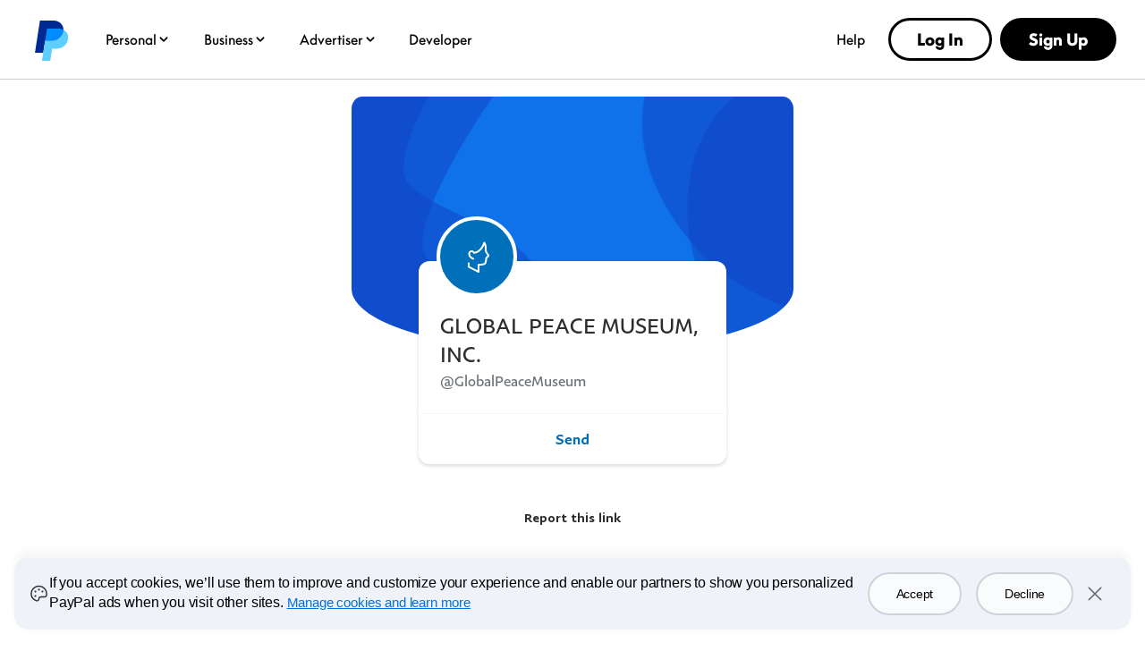

--- FILE ---
content_type: text/css
request_url: https://www.paypalobjects.com/web/res/483/2f13aeb89bfe0cacef9817305597a/js/client/main.css
body_size: 21151
content:
/*!***********************************************************************************************************************************************************************************************************************************!*\
  !*** css ../../node_modules/css-loader/dist/cjs.js??ruleSet[1].rules[0].oneOf[4].use[1]!../../node_modules/postcss-loader/src/index.js??ruleSet[1].rules[0].oneOf[4].use[2]!../node_modules/vxpattern-lib-paypal/dist/vx-lib.css ***!
  \***********************************************************************************************************************************************************************************************************************************/
/*! vxpattern-lib-paypal | Version: 3.2.3 | Built from github.paypal.com/ConsumerWeb-UI/vxpattern-lib-paypal */html{-webkit-box-sizing:border-box;box-sizing:border-box}*,:after,:before{-webkit-box-sizing:inherit;box-sizing:inherit}#vx_root,.vx_root,body,html{height:100%}.vx_foreground-container{position:relative;min-height:100%;width:100%;margin:0 auto;left:0;right:0;top:0;z-index:800;background:#f5f7fa;-webkit-transition:left .25s,right .25s;transition:left .25s,right .25s}.vx_mainContent{max-width:1024px;margin:0 auto;padding:72px 0 9rem;position:relative}.vx_a11yText{position:absolute!important;clip:rect(1px 1px 1px 1px);clip:rect(1px,1px,1px,1px);padding:0!important;border:0!important;height:1px!important;width:1px!important;overflow:hidden}@media (max-width:768px){.vx_foreground-container{width:100%;min-height:100%}.vx_mainContent{padding-top:0}}
/*! normalize.css v3.0.3 | MIT License | github.com/necolas/normalize.css */html{font-family:sans-serif;-ms-text-size-adjust:100%;-webkit-text-size-adjust:100%}body{margin:0}article,details,figure,footer,header,main,nav,section,summary{display:block}canvas,video{display:inline-block;vertical-align:baseline}[hidden],template{display:none}a{background-color:transparent}a:active,a:hover,button:active,button:hover{outline:0}b,strong{font-weight:700}h1{font-size:2em;margin:.67em 0}mark{background:#ff0;color:#000}small{font-size:80%}sub{font-size:75%;line-height:0;position:relative;vertical-align:baseline;bottom:-.25em}img{border:0}svg:not(:root){overflow:hidden}figure{margin:1em 40px}hr{-webkit-box-sizing:content-box;box-sizing:content-box;height:0}code{font-family:monospace,monospace;font-size:1em}button,input,select,textarea{color:inherit;font:inherit;margin:0}button{overflow:visible}button,select{text-transform:none}button,html input[type=button],input[type=reset],input[type=submit]{-webkit-appearance:button;cursor:pointer}button[disabled],html input[disabled]{cursor:default}button::-moz-focus-inner,input::-moz-focus-inner{border:0;padding:0}input{line-height:normal}input[type=checkbox],input[type=radio]{-webkit-box-sizing:border-box;box-sizing:border-box;padding:0}input[type=number]::-webkit-inner-spin-button,input[type=number]::-webkit-outer-spin-button{height:auto}input[type=search]{-webkit-appearance:textfield;-webkit-box-sizing:content-box;box-sizing:content-box}input[type=search]::-webkit-search-cancel-button,input[type=search]::-webkit-search-decoration{-webkit-appearance:none}fieldset{border:1px solid silver;margin:0 2px;padding:.35em .625em .75em}legend{border:0;padding:0}textarea{overflow:auto}table{border-collapse:collapse;border-spacing:0}body{font-size:inherit!important;font-family:PayPal-Sans,Helvetica Neue,Arial,sans-serif;-webkit-font-smoothing:antialiased;-moz-osx-font-smoothing:grayscale;font-smoothing:antialiased}h1{font-size:2.5rem;line-height:3rem}.vx_text-2,h1,h2{font-weight:300;text-transform:none;font-family:PayPal-Sans-Big,Helvetica Neue,Arial,sans-serif}.vx_text-2,h2{font-size:1.875rem;line-height:2.25rem}h3{font-size:1.5rem;line-height:1.875rem;font-weight:400;text-transform:none;font-family:PayPal-Sans-Big,Helvetica Neue,Arial,sans-serif}.vx_text-body,code,input,label,li,p,textarea{font-size:.9375rem;line-height:1.5rem}.vx_text-body,.vx_text-legal,code,input,label,li,p,textarea{font-weight:400;text-transform:none;font-family:PayPal-Sans,Helvetica Neue,Arial,sans-serif}.vx_text-legal{font-size:.8125rem;line-height:1.125rem;color:#6c7378}ul{padding:0;margin:0 0 .75rem 25px}ul ul{margin-bottom:0}.vx_anchor,a,li{line-height:1.5rem}.vx_anchor,a{font-family:PayPal-Sans,Helvetica Neue,Arial,sans-serif;font-size:.9375rem;font-weight:500;text-align:center;text-decoration:none}.vx_anchor,.vx_anchor:visited,a,a:visited{color:#0070ba}.vx_anchor:active,.vx_anchor:focus,.vx_anchor:hover,a:active,a:focus,a:hover{color:#003087;text-decoration:underline}@font-face{font-family:paypal-vx-icons;src:url(https://www.paypalobjects.com/ui-web/vx-icons/2-0-2/PayPalVXIcons-Regular.eot);src:url(https://www.paypalobjects.com/ui-web/vx-icons/2-0-2/PayPalVXIcons-Regular.eot#iefix) format("embedded-opentype"),url(https://www.paypalobjects.com/ui-web/vx-icons/2-0-2/PayPalVXIcons-Regular.woff2) format("woff2"),url(https://www.paypalobjects.com/ui-web/vx-icons/2-0-2/PayPalVXIcons-Regular.woff) format("woff"),url(https://www.paypalobjects.com/ui-web/vx-icons/2-0-2/PayPalVXIcons-Regular.ttf) format("truetype"),url(https://www.paypalobjects.com/ui-web/vx-icons/2-0-2/PayPalVXIcons-Regular.svg#69ac2c9fc1e0803e59e06e93859bed03) format("svg");font-style:normal;font-weight:400}.vx_btn,li>a,p>a{font-weight:500;font-family:PayPal-Sans,Helvetica Neue,Arial,sans-serif}.vx_btn{background-color:#0070ba;border-radius:1.5rem;border:.0625rem solid #0070ba;cursor:pointer;display:inline-block;font-size:.9375rem;line-height:1.5rem;margin-bottom:1.5rem;min-width:6rem;padding:.6875rem 1.4375rem;text-align:center;text-decoration:none;-webkit-transition:color .24s ease,background-color .24s ease,border-color .24s ease,-webkit-box-shadow .24s ease;transition:color .24s ease,background-color .24s ease,border-color .24s ease,-webkit-box-shadow .24s ease;transition:color .24s ease,background-color .24s ease,border-color .24s ease,box-shadow .24s ease;transition:color .24s ease,background-color .24s ease,border-color .24s ease,box-shadow .24s ease,-webkit-box-shadow .24s ease;-webkit-font-smoothing:antialiased}.vx_btn,.vx_btn:active,.vx_btn:focus,.vx_btn:hover,.vx_btn:visited{color:#fff}.vx_btn:active,.vx_btn:focus,.vx_btn:hover{background-color:#003087;border-color:#003087}.vx_btn:hover{text-decoration:none}.vx_btn:active,.vx_btn:focus{outline:none;text-decoration:underline}.vx_btn+.vx_btn{margin-left:.75rem}.vx_btn.vx_btn-block{margin-right:0;margin-left:0;width:100%}.vx_btn-secondary{background:none;color:#0070ba;border-color:#0070ba}.vx_btn-secondary:visited{color:#0070ba}.vx_btn-secondary:active,.vx_btn-secondary:focus,.vx_btn-secondary:hover{background:none;border-color:#003087;-webkit-box-shadow:0 0 0 .0625rem #003087 inset;box-shadow:inset 0 0 0 .0625rem #003087;color:#003087}.vx_btn-medium{font-size:.8125rem;line-height:1.125rem;min-width:4.5rem;padding:.5rem 1.0625rem}.vx_btn-group_stacked{text-align:center}.vx_btn-group_stacked .vx_btn,.vx_btn-group_stacked .vx_btn-medium{display:table;margin-left:auto;margin-right:auto}.vx_backBtn{background:none;border:none;color:#0070ba;font-weight:400;padding:0}.vx_backBtn:active,.vx_backBtn:focus,.vx_backBtn:hover{color:#005ea6;text-decoration:none}.vx_backBtn:active span,.vx_backBtn:focus span,.vx_backBtn:hover span{text-decoration:underline}.vx_backBtn:before{font-family:paypal-vx-icons;speak:none;font-style:normal;font-weight:400;font-variant:normal;text-transform:none;line-height:0;-webkit-font-smoothing:antialiased;-moz-osx-font-smoothing:grayscale;content:"\21E6";display:inline-block;font-size:1.5em;vertical-align:initial;padding-right:.1em}[dir=rtl] .vx_backBtn:before{vertical-align:middle;-webkit-transform:rotate(180deg);-ms-transform:rotate(180deg);transform:rotate(180deg)}.vx_btn-link{background:none;border:none;color:#0070ba;font-family:PayPal-Sans,Helvetica Neue,Arial,sans-serif;font-size:.9375rem;font-weight:500;line-height:1.5rem;text-align:center;text-decoration:none;padding:0;cursor:pointer}.vx_btn-link:active,.vx_btn-link:focus,.vx_btn-link:hover{color:#003087;text-decoration:underline}@-webkit-keyframes vx_spin{0%{-webkit-transform:rotate(0deg);transform:rotate(0deg)}to{-webkit-transform:rotate(1turn);transform:rotate(1turn)}}@keyframes vx_spin{0%{-webkit-transform:rotate(0deg);transform:rotate(0deg)}to{-webkit-transform:rotate(1turn);transform:rotate(1turn)}}@-webkit-keyframes vx_fade-in{0%{opacity:0}to{opacity:1}}@keyframes vx_fade-in{0%{opacity:0}to{opacity:1}}@-webkit-keyframes vx_fade-out{0%{opacity:1}to{opacity:0}}@keyframes vx_fade-out{0%{opacity:1}to{opacity:0}}.vx_addFlowTransition{opacity:1;-webkit-transition:opacity .25s;transition:opacity .25s}.vx_icon{font-family:paypal-vx-icons;speak:none;font-style:normal;font-weight:400;font-variant:normal;text-transform:none;line-height:0;position:relative;display:inline-table;text-align:center;-webkit-font-smoothing:antialiased;-moz-osx-font-smoothing:grayscale}.vx_icon:before{display:table-cell;width:100%;height:100%}.vx_icon-large{height:1.04em;width:1.04em}.vx_icon-large:before{line-height:.9em}.vx_icon-large{font-size:2.5rem}.vx_icon-positive-large:before{content:"\2713"}.vx_icon-attention-large:before{content:"\2762"}.vx_icon-critical-large:before{content:"\2757"}.vx_has-spinner-small:after{height:18px;opacity:.56;width:18px;-webkit-animation:vx_spin .62s linear infinite;animation:vx_spin .62s linear infinite;background:url("data:image/svg+xml;charset=utf-8,%3Csvg viewBox='0 0 38 38' xmlns='http://www.w3.org/2000/svg'%3E%3Cdefs%3E%3ClinearGradient id='a' x1='0' y1='0' x2='1' y2='0'%3E%3Cstop offset='0' stop-opacity='0'/%3E%3Cstop offset='1'/%3E%3C/linearGradient%3E%3C/defs%3E%3Cpath stroke='url(%23a)' vector-effect='non-scaling-stroke' fill='none' d='M2 19a17 17 0 1134 0'/%3E%3Cpath stroke='%23000' vector-effect='non-scaling-stroke' fill='none' d='M2 19a17 17 0 1034 0'/%3E%3C/svg%3E");content:"";display:block}.vx_has-spinner-small{position:relative}.vx_has-spinner-small:before{position:absolute;top:0;left:0;width:100%;height:100%;content:"";background-color:hsla(0,0%,100%,.6);z-index:1000;-webkit-animation:vx_fade-in .3s ease-out 0s both;animation:vx_fade-in .3s ease-out 0s both}.vx_has-spinner-small:after{margin:auto;position:absolute;left:0;right:0;top:0;bottom:0;z-index:1001}.vx_checkbox{width:100%;position:relative}.vx_checkbox input{opacity:0;position:absolute;cursor:pointer}.vx_checkbox input:focus+label:before{outline:thin dotted;outline:5px auto -webkit-focus-ring-color;outline-offset:-2px}.vx_checkbox input:checked+label:before{content:"\2611";-webkit-font-smoothing:antialiased;-moz-osx-font-smoothing:grayscale;border-color:#005ea6;color:#fff;background-color:#005ea6}.vx_checkbox label{cursor:pointer;display:inline-block;vertical-align:top;line-height:2em}.vx_checkbox label:before{font-family:paypal-vx-icons;display:inline-block;vertical-align:top;height:1em;width:1em;margin:0 12px 0 0;padding:.4em 0;border:1px solid #b7bcbf;content:"";font-size:28px;font-weight:bolder;line-height:0;border-radius:2px;overflow:hidden}.vx_globalNav-main,.vx_globalNav-main_mobile{padding:0;min-height:72px;max-height:84px;border-bottom:1px solid #0070ba;background-color:#0070ba;background-image:linear-gradient(100deg,#0070ba,#003087)}.vx_globalNav-main{position:fixed;left:0;right:0;top:0;width:100%;z-index:1030;-webkit-transition:left .25s,right .25s;transition:left .25s,right .25s}.vx_globalNav-main_mobile,.vx_globalNav-secondaryNav_mobile{display:none}.vx_globalNav-brand_desktop{margin-left:0;padding:1.25rem .75rem 0 0;display:table-cell;vertical-align:top}.vx_globalNav-brand_desktop:before{content:url("[data-uri]")}.vx_globalNav-container{display:table;width:100%;max-width:1024px;padding:0 1em;margin:0 auto}.vx_globalNav-container:focus{outline:none}.vx_globalNav-navContainer{display:table-cell;vertical-align:top;width:100%}.vx_globalNav-nav{display:table;width:100%}.vx_globalNav-list_secondary{display:table-cell;vertical-align:top;margin:0;text-align:right;list-style:none;white-space:nowrap}.vx_globalNav-list_secondary li{display:inline-block;vertical-align:top;position:relative;text-align:left}.vx_globalNav-list_secondary a:hover,.vx_globalNav-list_secondary label:hover{text-decoration:none}.vx_globalNav-listItem_logout{padding:1.25rem 0 0 .75rem}@media (max-width:768px){body{background-color:#0070ba;background-image:linear-gradient(10deg,#0070ba,#003087);background-repeat:no-repeat}.vx_globalNav-main{padding:0;height:0;min-height:0;border:none;position:static}.vx_globalNav-main_mobile{width:100%}.vx_globalNav-nav{display:table;position:static}.vx_globalNav-main_mobile{display:table}.vx_globalNav-headerSection_actions,.vx_globalNav-headerSection_trigger{display:table-cell;vertical-align:top;width:30%}.vx_globalNav-headerSection_actions{text-align:right;list-style:none;margin:0;padding:0}.vx_globalNav-headerSection_actions li{display:inline-block;vertical-align:top}.vx_globalNav-brand_desktop{display:none}.vx_globalNav-brand_mobile{display:inline-block;vertical-align:top;padding:1.4rem 0 1rem}.vx_globalNav-brand_mobile:before{content:url("[data-uri]")}.vx_globalNav-container{display:block;width:70%;max-width:1024px;padding:0;margin:0}.vx_globalNav-navContainer,.vx_globalNav-secondaryNav_mobile{display:block}.vx_globalNav-listItem_mobileLogout{display:inline-block;vertical-align:top;width:48%;padding:1.75rem 0 0 2rem}.vx_globalNav-list_secondary{display:none}}@media (max-width:640px){.vx_globalNav-container{width:75%}}@media (max-width:479px){.vx_globalNav-container{width:78%}}@media (max-width:320px){.vx_globalNav-container{width:80%}}.vx_globalFooter{position:absolute;width:100%;min-height:8rem;top:100%;margin-top:-8rem;border-top:1px solid #fff;background:#fff;color:#9da3a6;text-shadow:0 1px 1px #fff}.vx_globalFooter a:focus,.vx_globalFooter a:hover{text-shadow:none}.vx_globalFooter-list_secondary{margin:0}.vx_globalFooter-list_secondary a{display:block;padding:1rem .75rem .75rem;font-weight:400}.vx_globalFooter-list_secondary .active,.vx_globalFooter-list_secondary a:active,.vx_globalFooter-list_secondary a:focus,.vx_globalFooter-list_secondary a:hover{color:#2c2e2f}.vx_globalFooter-copyright,.vx_globalFooter-list_secondary{display:inline-block;vertical-align:top}.vx_globalFooter-list_secondary{margin-left:.75rem}.vx_globalFooter-list_secondary li{display:inline-block;vertical-align:top}.vx_globalFooter-list_secondary li:last-child,.vx_globalFooter-list_secondary li:last-child a{padding-right:0}.vx_globalFooter-list_secondary a{font-size:.8125rem;color:#9da3a6}.vx_globalFooter-copyright{margin-top:1rem;padding-left:.65rem;font-size:.8125rem;color:#9da3a6;font-family:PayPal Sans Big,sans-serif;letter-spacing:.05rem}.vx_globalFooter-copyright:after{content:"\7c";display:inline-block;padding-left:1.5rem;vertical-align:-.1rem;font-weight:300;font-size:1.2rem;line-height:1em}@media (min-width:641px) and (max-width:950px){.vx_globalFooter-list_secondary li{padding:0}}@media (max-width:641px){.vx_globalFooter-copyright,.vx_globalFooter-list_secondary{padding-left:0;margin-left:0}.vx_globalFooter-copyright{text-align:left;display:block;margin-top:1.5rem}.vx_globalFooter-copyright:after{content:""}.vx_globalFooter-list_secondary{display:block;text-align:left}.vx_globalFooter-list_secondary li:first-child a{padding-left:0}}.icon{font-family:paypal-vx-icons;speak:none;font-style:normal;font-weight:400;font-variant:normal;text-transform:none;line-height:0;position:relative;display:inline-table;text-align:center;-webkit-font-smoothing:antialiased;-moz-osx-font-smoothing:grayscale}.icon:before{display:table-cell;width:100%;height:100%}.icon-close-small:before{content:"\2716"}.icon-arrow-down-small:before{content:"\2193"}.vx_modal-flow{display:none;position:fixed;top:100%;z-index:1050;width:100%;height:100%;background:#fff;-webkit-transition:top .35s;transition:top .35s;background:transparent}.vx_modal-flow:after,.vx_modal-flow:before{display:table-cell;content:""}.vx_modal-flow{background:#f4f6f9}.vx_backBtn_flow,.vx_modal-dismiss_x-trigger{padding:24px 4px 0}.vx_backBtn_flow{float:left}.vx_modal-dismiss_x-trigger{float:right;border:none;background:none}.vx_modal-dismiss_x-trigger:before{font-family:paypal-vx-icons;font-size:1.5em;content:"\2716";-webkit-font-smoothing:antialiased;-moz-osx-font-smoothing:grayscale;color:#2c2e2f}.vx_modalIsOpen,.vx_modalPrepToOpen{display:table;table-layout:fixed}.vx_modalIsOpen{top:0;position:relative}@media (max-width:768px){.vx_modal-flow:after,.vx_modal-flow:before{display:none}}

/*!********************************************************************************************************************************************************************************************************************************************!*\
  !*** css ../../node_modules/css-loader/dist/cjs.js??ruleSet[1].rules[0].oneOf[4].use[1]!../../node_modules/postcss-loader/src/index.js??ruleSet[1].rules[0].oneOf[4].use[2]!../node_modules/vxpattern-lib-paypal/dist/paypal-sans-all.css ***!
  \********************************************************************************************************************************************************************************************************************************************/@font-face{font-family:PayPal-Sans;font-style:normal;font-weight:300;src:url(https://www.paypalobjects.com/ui-web/paypal-sans-small/1-0-0/PayPalSansSmall-Light.eot);src:url(https://www.paypalobjects.com/ui-web/paypal-sans-small/1-0-0/PayPalSansSmall-Light.woff2) format("woff2"),url(https://www.paypalobjects.com/ui-web/paypal-sans-small/1-0-0/PayPalSansSmall-Light.woff) format("woff"),url(https://www.paypalobjects.com/ui-web/paypal-sans-small/1-0-0/PayPalSansSmall-Light.svg#69ac2c9fc1e0803e59e06e93859bed03) format("svg")}@font-face{font-family:PayPal-Sans;font-style:normal;font-weight:700;src:url(https://www.paypalobjects.com/ui-web/paypal-sans-small/1-0-0/PayPalSansSmall-Bold.eot);src:url(https://www.paypalobjects.com/ui-web/paypal-sans-small/1-0-0/PayPalSansSmall-Bold.woff2) format("woff2"),url(https://www.paypalobjects.com/ui-web/paypal-sans-small/1-0-0/PayPalSansSmall-Bold.woff) format("woff"),url(https://www.paypalobjects.com/ui-web/paypal-sans-small/1-0-0/PayPalSansSmall-Bold.svg#69ac2c9fc1e0803e59e06e93859bed03) format("svg")}@font-face{font-family:PayPal-Sans-Big;font-style:normal;font-weight:200;src:url(https://www.paypalobjects.com/ui-web/paypal-sans-big/1-0-0/PayPalSansBig-Thin.eot);src:url(https://www.paypalobjects.com/ui-web/paypal-sans-big/1-0-0/PayPalSansBig-Thin.woff2) format("woff2"),url(https://www.paypalobjects.com/ui-web/paypal-sans-big/1-0-0/PayPalSansBig-Thin.woff) format("woff"),url(https://www.paypalobjects.com/ui-web/paypal-sans-big/1-0-0/PayPalSansBig-Thin.svg#69ac2c9fc1e0803e59e06e93859bed03) format("svg")}@font-face{font-family:PayPal-Sans-Big;font-style:normal;font-weight:500;src:url(https://www.paypalobjects.com/ui-web/paypal-sans-big/1-0-0/PayPalSansBig-Medium.eot);src:url(https://www.paypalobjects.com/ui-web/paypal-sans-big/1-0-0/PayPalSansBig-Medium.woff2) format("woff2"),url(https://www.paypalobjects.com/ui-web/paypal-sans-big/1-0-0/PayPalSansBig-Medium.woff) format("woff"),url(https://www.paypalobjects.com/ui-web/paypal-sans-big/1-0-0/PayPalSansBig-Medium.svg#69ac2c9fc1e0803e59e06e93859bed03) format("svg")}@font-face{font-family:PayPal-Sans-Big;font-style:normal;font-weight:700;src:url(https://www.paypalobjects.com/ui-web/paypal-sans-big/1-0-0/PayPalSansBig-Bold.eot);src:url(https://www.paypalobjects.com/ui-web/paypal-sans-big/1-0-0/PayPalSansBig-Bold.woff2) format("woff2"),url(https://www.paypalobjects.com/ui-web/paypal-sans-big/1-0-0/PayPalSansBig-Bold.woff) format("woff"),url(https://www.paypalobjects.com/ui-web/paypal-sans-big/1-0-0/PayPalSansBig-Bold.svg#69ac2c9fc1e0803e59e06e93859bed03) format("svg")}

/*!****************************************************************************************************************************************************************************************************************************************!*\
  !*** css ../../node_modules/css-loader/dist/cjs.js??ruleSet[1].rules[0].oneOf[4].use[1]!../../node_modules/postcss-loader/src/index.js??ruleSet[1].rules[0].oneOf[4].use[2]!../node_modules/vxpattern-lib-paypal/dist/paypal-sans.css ***!
  \****************************************************************************************************************************************************************************************************************************************/@font-face{font-family:PayPal-Sans;font-style:normal;font-weight:400;src:url(https://www.paypalobjects.com/ui-web/paypal-sans-small/1-0-0/PayPalSansSmall-Regular.eot);src:url(https://www.paypalobjects.com/ui-web/paypal-sans-small/1-0-0/PayPalSansSmall-Regular.woff2) format("woff2"),url(https://www.paypalobjects.com/ui-web/paypal-sans-small/1-0-0/PayPalSansSmall-Regular.woff) format("woff"),url(https://www.paypalobjects.com/ui-web/paypal-sans-small/1-0-0/PayPalSansSmall-Regular.svg#69ac2c9fc1e0803e59e06e93859bed03) format("svg")}@font-face{font-family:PayPal-Sans;font-style:normal;font-weight:500;src:url(https://www.paypalobjects.com/ui-web/paypal-sans-small/1-0-0/PayPalSansSmall-Medium.eot);src:url(https://www.paypalobjects.com/ui-web/paypal-sans-small/1-0-0/PayPalSansSmall-Medium.woff2) format("woff2"),url(https://www.paypalobjects.com/ui-web/paypal-sans-small/1-0-0/PayPalSansSmall-Medium.woff) format("woff"),url(https://www.paypalobjects.com/ui-web/paypal-sans-small/1-0-0/PayPalSansSmall-Medium.svg#69ac2c9fc1e0803e59e06e93859bed03) format("svg")}@font-face{font-family:PayPal-Sans-Big;font-style:normal;font-weight:300;src:url(https://www.paypalobjects.com/ui-web/paypal-sans-big/1-0-0/PayPalSansBig-Light.eot);src:url(https://www.paypalobjects.com/ui-web/paypal-sans-big/1-0-0/PayPalSansBig-Light.woff2) format("woff2"),url(https://www.paypalobjects.com/ui-web/paypal-sans-big/1-0-0/PayPalSansBig-Light.woff) format("woff"),url(https://www.paypalobjects.com/ui-web/paypal-sans-big/1-0-0/PayPalSansBig-Light.svg#69ac2c9fc1e0803e59e06e93859bed03) format("svg")}@font-face{font-family:PayPal-Sans-Big;font-style:normal;font-weight:400;src:url(https://www.paypalobjects.com/ui-web/paypal-sans-big/1-0-0/PayPalSansBig-Regular.eot);src:url(https://www.paypalobjects.com/ui-web/paypal-sans-big/1-0-0/PayPalSansBig-Regular.woff2) format("woff2"),url(https://www.paypalobjects.com/ui-web/paypal-sans-big/1-0-0/PayPalSansBig-Regular.woff) format("woff"),url(https://www.paypalobjects.com/ui-web/paypal-sans-big/1-0-0/PayPalSansBig-Regular.svg#69ac2c9fc1e0803e59e06e93859bed03) format("svg")}

/*!**********************************************************************************************************************************************************************************************!*\
  !*** css ../../node_modules/css-loader/dist/cjs.js??ruleSet[1].rules[0].oneOf[4].use[1]!../../node_modules/postcss-loader/src/index.js??ruleSet[1].rules[0].oneOf[4].use[2]!./overrides.css ***!
  \**********************************************************************************************************************************************************************************************/ul{margin:inherit}

/*!*********************************************************************************************************************************************************************************************************************************************************************************!*\
  !*** css ../../node_modules/css-loader/dist/cjs.js??ruleSet[1].rules[0].oneOf[4].use[1]!../../node_modules/postcss-loader/src/index.js??ruleSet[1].rules[0].oneOf[4].use[2]!../node_modules/@paypalcorp/pp-react-loading-spinner/dist/__generated__/styles/loading-spinner.css ***!
  \*********************************************************************************************************************************************************************************************************************************************************************************/.ppvx_loading-spinner___2-8-9{width:1.5rem;height:1.5rem;color:#005ea6;position:relative;-webkit-animation:border-spinner___2-8-9 1s linear infinite;animation:border-spinner___2-8-9 1s linear infinite}.ppvx_loading-spinner___2-8-9:after,.ppvx_loading-spinner___2-8-9:before{content:"";display:block;position:absolute;top:0;right:50%;left:0;bottom:0;border-top-left-radius:100% 50%;border-bottom-left-radius:100% 50%;border:.125rem solid;border-right:0 solid}.ppvx_loading-spinner___2-8-9:after{-webkit-transform-origin:center right;-ms-transform-origin:center right;transform-origin:center right;-webkit-transform:rotate(-90deg);-ms-transform:rotate(-90deg);transform:rotate(-90deg)}@-webkit-keyframes border-spinner___2-8-9{to{-webkit-transform:rotate(1turn);transform:rotate(1turn)}}@keyframes border-spinner___2-8-9{to{-webkit-transform:rotate(1turn);transform:rotate(1turn)}}.ppvx_loading-spinner--size_xs___2-8-9{width:1.125rem;height:1.125rem}.ppvx_loading-spinner--size_md___2-8-9{width:2.25rem;height:2.25rem}.ppvx_loading-spinner--size_lg___2-8-9{width:3rem;height:3rem}.ppvx_loading-spinner--size_xl___2-8-9{width:6rem;height:6rem}.ppvx_loading-spinner--inverse___2-8-9{color:#fff}.ppvx_loading-spinner__screenreader___2-8-9{position:absolute;clip:rect(1px,1px,1px,1px);padding:0;border:0;width:1px;height:1px;overflow:hidden}.ppvx--v2___2-8-9 .ppvx_loading-spinner___2-8-9:not(.ppvx--v1___2-8-9),.ppvx_loading-spinner___2-8-9.ppvx--v2___2-8-9:not(.ppvx--v1___2-8-9){color:#142c8e}.ppvx--v2___2-8-9 .ppvx_loading-spinner--inverse___2-8-9:not(.ppvx--v1___2-8-9),.ppvx--v2___2-8-9.ppvx_loading-spinner--inverse___2-8-9:not(.ppvx--v1___2-8-9){color:#fff}

/*!*************************************************************************************************************************************************************************************************************************************************************!*\
  !*** css ../../node_modules/css-loader/dist/cjs.js??ruleSet[1].rules[0].oneOf[4].use[1]!../../node_modules/postcss-loader/src/index.js??ruleSet[1].rules[0].oneOf[4].use[2]!../node_modules/@paypalcorp/pp-react-icons/dist/__generated__/styles/icons.css ***!
  \*************************************************************************************************************************************************************************************************************************************************************/@font-face{font-family:PPUI-Icons;src:url(https://www.paypalobjects.com/paypal-ui/icons/font_icon/0-0-29/PPUI-Icons.woff2) format("woff2"),url(https://www.paypalobjects.com/paypal-ui/icons/font_icon/0-0-29/PPUI-Icons.woff) format("woff"),url(https://www.paypalobjects.com/paypal-ui/icons/font_icon/0-0-29/PPUI-Icons.eot#iefix) format("embedded-opentype"),url(https://www.paypalobjects.com/paypal-ui/icons/font_icon/0-0-29/PPUI-Icons.svg) format("svg");font-style:normal;font-weight:500}.ppvx_icon___6-18-4{font-family:PPUI-Icons!important;font-style:normal;font-weight:500;font-variant:normal;text-transform:none;line-height:1;speak:none}.ppvx_icon--size_xs___6-18-4{font-size:1.125rem}.ppvx_icon--size_sm___6-18-4{font-size:1.5rem}.ppvx_icon--size_md___6-18-4{font-size:1.875rem}.ppvx_icon--size_lg___6-18-4{font-size:2.25rem}.ppvx_icon--size_xl___6-18-4{font-size:2.5rem}.ppvx_icon--size_xl2___6-18-4{font-size:3rem}.ppvx_icon--svg___6-18-4{speak:none;line-height:1;display:inline-block}.ppvx_icon--svg___6-18-4 img,.ppvx_icon--svg___6-18-4 svg{width:1em;height:1em;display:block}.ppvx_icon-pix___6-18-4:before{content:"\E91D"}.ppvx_icon-izettle-pos___6-18-4:before{content:"\E9F8"}.ppvx_icon-pay-online___6-18-4:before{content:"\E9F9"}.ppvx_icon-shipping-send___6-18-4:before{content:"\E9AC"}.ppvx_icon-shipping-pack___6-18-4:before{content:"\E9AD"}.ppvx_icon-shipping-label___6-18-4:before{content:"\E9AE"}.ppvx_icon-emoji___6-18-4:before{content:"\E9A8"}.ppvx_icon-honey___6-18-4:before{content:"\E9A7"}.ppvx_icon-chevron-up-alt___6-18-4:before{content:"\E9A6"}.ppvx_icon-chevron-down-alt___6-18-4:before{content:"\E9A3"}.ppvx_icon-loyalty-card___6-18-4:before{content:"\E94C"}.ppvx_icon-logout___6-18-4:before{content:"\E9A5"}.ppvx_icon-barcode-scan___6-18-4:before{content:"\E9A1"}.ppvx_icon-block___6-18-4:before{content:"\E9A2"}.ppvx_icon-tip-jar___6-18-4:before{content:"\E9A4"}.ppvx_icon-theme___6-18-4:before{content:"\E9A0"}.ppvx_icon-help-center___6-18-4:before{content:"\E99E"}.ppvx_icon-duplicate___6-18-4:before{content:"\E99F"}.ppvx_icon-close-alt___6-18-4:before{content:"\E99C"}.ppvx_icon-crypto___6-18-4:before{content:"\E99D"}.ppvx_icon-security-code___6-18-4:before{content:"\E99B"}.ppvx_icon-share-link___6-18-4:before{content:"\E99A"}.ppvx_icon-share-email___6-18-4:before{content:"\E98F"}.ppvx_icon-share-facebook___6-18-4:before{content:"\E990"}.ppvx_icon-share-instagram___6-18-4:before{content:"\E991"}.ppvx_icon-share-line___6-18-4:before{content:"\E992"}.ppvx_icon-share-linkedin___6-18-4:before{content:"\E993"}.ppvx_icon-share-messenger___6-18-4:before{content:"\E994"}.ppvx_icon-share-mobile___6-18-4:before{content:"\E995"}.ppvx_icon-share-snapchat___6-18-4:before{content:"\E996"}.ppvx_icon-share-twitter___6-18-4:before{content:"\E997"}.ppvx_icon-share-wechat___6-18-4:before{content:"\E998"}.ppvx_icon-share-whatsapp___6-18-4:before{content:"\E999"}.ppvx_icon-message-center___6-18-4:before{content:"\E98E"}.ppvx_icon-direct-deposit___6-18-4:before{content:"\E98D"}.ppvx_icon-arrow-up___6-18-4:before{content:"\E98C"}.ppvx_icon-verified-alt___6-18-4:before{content:"\E98B"}.ppvx_icon-working-capital___6-18-4:before{content:"\E988"}.ppvx_icon-code___6-18-4:before{content:"\E989"}.ppvx_icon-tools___6-18-4:before{content:"\E98A"}.ppvx_icon-preferred-selected___6-18-4:before{content:"\E986"}.ppvx_icon-preferred___6-18-4:before{content:"\E987"}.ppvx_icon-external___6-18-4:before{content:"\E985"}.ppvx_icon-purchase-protection-alt___6-18-4:before{content:"\E984"}.ppvx_icon-favorite-selected___6-18-4:before{content:"\E981"}.ppvx_icon-favorite___6-18-4:before{content:"\E982"}.ppvx_icon-resolution___6-18-4:before{content:"\E983"}.ppvx_icon-disaster-relief___6-18-4:before{content:"\E97B"}.ppvx_icon-add-payment-method___6-18-4:before{content:"\E97C"}.ppvx_icon-arrow-down___6-18-4:before{content:"\E97D"}.ppvx_icon-credit-debit-cards___6-18-4:before{content:"\E97E"}.ppvx_icon-activity___6-18-4:before{content:"\E97F"}.ppvx_icon-refund___6-18-4:before{content:"\E980"}.ppvx_icon-auto-top-up___6-18-4:before{content:"\E979"}.ppvx_icon-world___6-18-4:before{content:"\E97A"}.ppvx_icon-money-delivery___6-18-4:before{content:"\E975"}.ppvx_icon-face-id___6-18-4:before{content:"\E96E"}.ppvx_icon-special-financing___6-18-4:before{content:"\E96F"}.ppvx_icon-achievement___6-18-4:before{content:"\E970"}.ppvx_icon-add-image___6-18-4:before{content:"\E971"}.ppvx_icon-copy-to-clipboard___6-18-4:before{content:"\E972"}.ppvx_icon-decline___6-18-4:before{content:"\E973"}.ppvx_icon-location___6-18-4:before{content:"\E974"}.ppvx_icon-number-pad___6-18-4:before{content:"\E976"}.ppvx_icon-share___6-18-4:before{content:"\E977"}.ppvx_icon-split-bill___6-18-4:before{content:"\E978"}.ppvx_icon-overflow___6-18-4:before{content:"\E96D"}.ppvx_icon-calculator___6-18-4:before{content:"\E96A"}.ppvx_icon-subtract___6-18-4:before{content:"\E96C"}.ppvx_icon-sort-ascending-alt___6-18-4:before{content:"\E969"}.ppvx_icon-sort-descending-alt___6-18-4:before{content:"\E96B"}.ppvx_icon-microphone___6-18-4:before{content:"\E968"}.ppvx_icon-attach___6-18-4:before{content:"\E966"}.ppvx_icon-light-bulb___6-18-4:before{content:"\E967"}.ppvx_icon-download___6-18-4:before{content:"\E964"}.ppvx_icon-upload___6-18-4:before{content:"\E965"}.ppvx_icon-fingerprint___6-18-4:before{content:"\E963"}.ppvx_icon-rocket___6-18-4:before{content:"\E962"}.ppvx_icon-clear-alt___6-18-4:before{content:"\E95A"}.ppvx_icon-cash___6-18-4:before{content:"\E95B"}.ppvx_icon-contact-info___6-18-4:before{content:"\E95C"}.ppvx_icon-home___6-18-4:before{content:"\E95D"}.ppvx_icon-insights___6-18-4:before{content:"\E95E"}.ppvx_icon-invoice___6-18-4:before{content:"\E95F"}.ppvx_icon-shipping___6-18-4:before{content:"\E960"}.ppvx_icon-transfer___6-18-4:before{content:"\E961"}.ppvx_icon-withdraw-cash___6-18-4:before{content:"\E959"}.ppvx_icon-add-cash___6-18-4:before{content:"\E952"}.ppvx_icon-pp-cash-card___6-18-4:before{content:"\E953"}.ppvx_icon-gift___6-18-4:before{content:"\E950"}.ppvx_icon-lock___6-18-4:before{content:"\E951"}.ppvx_icon-money-pools___6-18-4:before{content:"\E954"}.ppvx_icon-photo___6-18-4:before{content:"\E955"}.ppvx_icon-print___6-18-4:before{content:"\E956"}.ppvx_icon-trash___6-18-4:before{content:"\E957"}.ppvx_icon-scan-to-send___6-18-4:before{content:"\E958"}.ppvx_icon-acorns___6-18-4:before{content:"\E93D"}.ppvx_icon-cash-check___6-18-4:before{content:"\E93E"}.ppvx_icon-donate___6-18-4:before{content:"\E948"}.ppvx_icon-goals___6-18-4:before{content:"\E949"}.ppvx_icon-offers-rewards___6-18-4:before{content:"\E94A"}.ppvx_icon-order-ahead___6-18-4:before{content:"\E94B"}.ppvx_icon-request___6-18-4:before{content:"\E94D"}.ppvx_icon-send___6-18-4:before{content:"\E94E"}.ppvx_icon-transfer-money___6-18-4:before{content:"\E94F"}.ppvx_icon-add___6-18-4:before{content:"\E900"}.ppvx_icon-arrow-left___6-18-4:before{content:"\E901"}.ppvx_icon-arrow-right___6-18-4:before{content:"\E902"}.ppvx_icon-warning___6-18-4:before{content:"\E903"}.ppvx_icon-bank___6-18-4:before{content:"\E904"}.ppvx_icon-browser___6-18-4:before{content:"\E905"}.ppvx_icon-calendar-paused___6-18-4:before{content:"\E906"}.ppvx_icon-calendar___6-18-4:before{content:"\E907"}.ppvx_icon-camera-add___6-18-4:before{content:"\E908"}.ppvx_icon-camera___6-18-4:before{content:"\E909"}.ppvx_icon-card___6-18-4:before{content:"\E90A"}.ppvx_icon-cart___6-18-4:before{content:"\E90B"}.ppvx_icon-chat___6-18-4:before{content:"\E90C"}.ppvx_icon-check-alt___6-18-4:before{content:"\E90D"}.ppvx_icon-check-circle-alt___6-18-4:before{content:"\E90E"}.ppvx_icon-check-circle___6-18-4:before{content:"\E90F"}.ppvx_icon-check___6-18-4:before{content:"\E910"}.ppvx_icon-chevron-circle-down___6-18-4:before{content:"\E911"}.ppvx_icon-chevron-circle-up___6-18-4:before{content:"\E912"}.ppvx_icon-chevron-down___6-18-4:before{content:"\E913"}.ppvx_icon-chevron-left___6-18-4:before{content:"\E914"}.ppvx_icon-chevron-right-alt___6-18-4:before{content:"\E915"}.ppvx_icon-chevron-right___6-18-4:before{content:"\E916"}.ppvx_icon-chevron-up___6-18-4:before{content:"\E917"}.ppvx_icon-clear___6-18-4:before{content:"\E918"}.ppvx_icon-close___6-18-4:before{content:"\E919"}.ppvx_icon-critical-alt___6-18-4:before{content:"\E91A"}.ppvx_icon-desktop___6-18-4:before{content:"\E91B"}.ppvx_icon-edit___6-18-4:before{content:"\E91C"}.ppvx_icon-email___6-18-4:before{content:"\E91E"}.ppvx_icon-error___6-18-4:before{content:"\E91F"}.ppvx_icon-external-alt___6-18-4:before{content:"\E920"}.ppvx_icon-faq___6-18-4:before{content:"\E921"}.ppvx_icon-filter___6-18-4:before{content:"\E922"}.ppvx_icon-heart___6-18-4:before{content:"\E923"}.ppvx_icon-hide-alt___6-18-4:before{content:"\E924"}.ppvx_icon-info-alt___6-18-4:before{content:"\E925"}.ppvx_icon-info___6-18-4:before{content:"\E926"}.ppvx_icon-laptop___6-18-4:before{content:"\E927"}.ppvx_icon-link___6-18-4:before{content:"\E928"}.ppvx_icon-list-detailed___6-18-4:before{content:"\E929"}.ppvx_icon-list-simple___6-18-4:before{content:"\E92A"}.ppvx_icon-lock-alt___6-18-4:before{content:"\E92B"}.ppvx_icon-logo-paypal___6-18-4:before{content:"\E92C"}.ppvx_icon-menu___6-18-4:before{content:"\E92D"}.ppvx_icon-mobile___6-18-4:before{content:"\E92E"}.ppvx_icon-notification___6-18-4:before{content:"\E92F"}.ppvx_icon-pending-paused___6-18-4:before{content:"\E930"}.ppvx_icon-pending___6-18-4:before{content:"\E931"}.ppvx_icon-phone___6-18-4:before{content:"\E932"}.ppvx_icon-play-sm___6-18-4:before{content:"\E933"}.ppvx_icon-play___6-18-4:before{content:"\E934"}.ppvx_icon-question-alt___6-18-4:before{content:"\E935"}.ppvx_icon-recurring-paused___6-18-4:before{content:"\E936"}.ppvx_icon-recurring___6-18-4:before{content:"\E937"}.ppvx_icon-refresh___6-18-4:before{content:"\E938"}.ppvx_icon-search___6-18-4:before{content:"\E939"}.ppvx_icon-settings___6-18-4:before{content:"\E93A"}.ppvx_icon-shield___6-18-4:before{content:"\E93B"}.ppvx_icon-show-alt___6-18-4:before{content:"\E93C"}.ppvx_icon-star-alt___6-18-4:before{content:"\E93F"}.ppvx_icon-store___6-18-4:before{content:"\E940"}.ppvx_icon-support___6-18-4:before{content:"\E941"}.ppvx_icon-trash-alt___6-18-4:before{content:"\E942"}.ppvx_icon-unlock-alt___6-18-4:before{content:"\E943"}.ppvx_icon-user-add___6-18-4:before{content:"\E944"}.ppvx_icon-user___6-18-4:before{content:"\E945"}.ppvx_icon-wallet___6-18-4:before{content:"\E946"}.ppvx_icon-warning-alt___6-18-4:before{content:"\E947"}

/*!****************************************************************************************************************************************************************************************************************************************************************!*\
  !*** css ../../node_modules/css-loader/dist/cjs.js??ruleSet[1].rules[0].oneOf[4].use[1]!../../node_modules/postcss-loader/src/index.js??ruleSet[1].rules[0].oneOf[4].use[2]!../node_modules/@paypalcorp/pp-react-buttons/dist/__generated__/styles/button.css ***!
  \****************************************************************************************************************************************************************************************************************************************************************/.ppvx_btn___5-12-9{position:relative;background-color:#0070ba;border-radius:1.5rem;border:.0625rem solid #0070ba;color:#fff;cursor:pointer;display:inline-block;font-size:.9375rem;line-height:1.5rem;font-family:PayPalSansSmall-Regular,Helvetica Neue,Arial,sans-serif;font-weight:400;font-family:PayPalSansBig-Medium,Helvetica Neue,Arial,sans-serif;min-width:6rem;padding:.6875rem 1.4375rem;text-align:center;text-decoration:none;-webkit-transition:color .2s ease,background-color .2s ease,border-color .2s ease,-webkit-box-shadow .2s ease;transition:color .2s ease,background-color .2s ease,border-color .2s ease,-webkit-box-shadow .2s ease;transition:color .2s ease,background-color .2s ease,border-color .2s ease,box-shadow .2s ease;transition:color .2s ease,background-color .2s ease,border-color .2s ease,box-shadow .2s ease,-webkit-box-shadow .2s ease}.ppvx_btn___5-12-9:active,.ppvx_btn___5-12-9:hover,.ppvx_btn___5-12-9:visited{color:#fff}.ppvx_btn___5-12-9:active,.ppvx_btn___5-12-9:hover{background-color:#003087;border-color:#003087}.ppvx_btn___5-12-9:hover{text-decoration:none}.ppvx_btn___5-12-9:active,.ppvx_btn___5-12-9:focus{outline:none}.ppvx_btn___5-12-9:focus:after{content:"";position:absolute;top:-.1875rem;left:-.1875rem;border:.125rem solid #0070ba;-webkit-box-shadow:0 0 0 .25rem #bfdbee;box-shadow:0 0 0 .25rem #bfdbee;border-radius:1.625rem;text-indent:-.1875rem;width:calc(100% + .375rem);height:calc(100% + .375rem);pointer-events:none}.ppvx_btn--inverse___5-12-9{background-color:#fff;border-color:#fff;color:#0070ba}.ppvx_btn--inverse___5-12-9:visited{color:#0070ba}.ppvx_btn--inverse___5-12-9:active,.ppvx_btn--inverse___5-12-9:hover{background-color:#f5f7fa;border-color:#f5f7fa;color:#003087}.ppvx_btn--inverse___5-12-9:focus:after{content:"";position:absolute;top:-.1875rem;left:-.1875rem;-webkit-box-shadow:0 0 0 .25rem #bfdbee;box-shadow:0 0 0 .25rem #bfdbee;border-radius:1.625rem;text-indent:-.1875rem;width:calc(100% + .375rem);height:calc(100% + .375rem);pointer-events:none;border:.125rem solid #bfdbee;-webkit-box-shadow:0 0 0 .25rem rgba(191,219,238,.4);box-shadow:0 0 0 .25rem rgba(191,219,238,.4)}.ppvx_btn--secondary___5-12-9{background:transparent;border-color:#0070ba;color:#0070ba;-webkit-box-shadow:0 0 0 .0625rem transparent inset;box-shadow:inset 0 0 0 .0625rem transparent}.ppvx_btn--secondary___5-12-9:visited{color:#0070ba}.ppvx_btn--secondary___5-12-9:active,.ppvx_btn--secondary___5-12-9:hover{background:transparent;border-color:#003087;-webkit-box-shadow:0 0 0 .0625rem #003087 inset;box-shadow:inset 0 0 0 .0625rem #003087;color:#003087}.ppvx_btn--secondary___5-12-9.ppvx_btn--inverse___5-12-9{border-color:#fff;color:#fff}.ppvx_btn--secondary___5-12-9.ppvx_btn--inverse___5-12-9:visited{color:#fff}.ppvx_btn--secondary___5-12-9.ppvx_btn--inverse___5-12-9:active,.ppvx_btn--secondary___5-12-9.ppvx_btn--inverse___5-12-9:hover{border-color:#fff;-webkit-box-shadow:0 0 0 .0625rem #fff inset;box-shadow:inset 0 0 0 .0625rem #fff}.ppvx_btn--branded___5-12-9:not(.ppvx_btn--icon___5-12-9).ppvx_btn--branded___5-12-9:not(.ppvx_btn--size_sm___5-12-9).ppvx_btn--branded___5-12-9:not(.ppvx_btn--size_md___5-12-9).ppvx_btn--branded___5-12-9:not(.ppvx_btn--secondary___5-12-9){background:#ffc43a;border-color:#ffc43a;color:#012169}.ppvx_btn--branded___5-12-9:not(.ppvx_btn--icon___5-12-9).ppvx_btn--branded___5-12-9:not(.ppvx_btn--size_sm___5-12-9).ppvx_btn--branded___5-12-9:not(.ppvx_btn--size_md___5-12-9).ppvx_btn--branded___5-12-9:not(.ppvx_btn--secondary___5-12-9):active,.ppvx_btn--branded___5-12-9:not(.ppvx_btn--icon___5-12-9).ppvx_btn--branded___5-12-9:not(.ppvx_btn--size_sm___5-12-9).ppvx_btn--branded___5-12-9:not(.ppvx_btn--size_md___5-12-9).ppvx_btn--branded___5-12-9:not(.ppvx_btn--secondary___5-12-9):hover{background:#ffb700;border-color:#ffb700;color:#012169}.ppvx_btn--tertiary___5-12-9{position:relative;cursor:pointer;display:inline-block;background:transparent;border:none;color:#1072eb;font-family:PayPalSansBig-Medium,Helvetica Neue,Arial,sans-serif;font-size:1.125rem;line-height:1.5rem;font-weight:400;padding:.75rem .375rem}.ppvx_btn--tertiary___5-12-9:active,.ppvx_btn--tertiary___5-12-9:hover{color:#1040c1;background:transparent}.ppvx_btn--tertiary___5-12-9:focus,.ppvx_btn--tertiary___5-12-9:hover{text-decoration:underline}.ppvx_btn--tertiary___5-12-9:active{text-decoration:none}.ppvx_btn--tertiary___5-12-9:focus{outline:none;color:#1040c1}.ppvx_btn--tertiary___5-12-9:focus:after{content:"";position:absolute;top:0;left:0;border:.1875rem solid #1040c1;-webkit-box-shadow:0 0 0 .375rem rgba(16,114,235,.16);box-shadow:0 0 0 .375rem rgba(16,114,235,.16);border-radius:.25rem;text-indent:0;width:100%;height:100%;pointer-events:none}.ppvx_btn--tertiary_alt___5-12-9{position:relative;cursor:pointer;display:inline-block;background:transparent;border:none;color:#1072eb;padding:.75rem .375rem;color:#1040c1;font-family:PayPalSansBig-Medium,Helvetica Neue,Arial,sans-serif;font-size:1.125rem;line-height:1.5rem;font-weight:400}.ppvx_btn--tertiary_alt___5-12-9:active,.ppvx_btn--tertiary_alt___5-12-9:hover{color:#1040c1;background:transparent}.ppvx_btn--tertiary_alt___5-12-9:focus,.ppvx_btn--tertiary_alt___5-12-9:hover{text-decoration:underline}.ppvx_btn--tertiary_alt___5-12-9:active{text-decoration:none}.ppvx_btn--tertiary_alt___5-12-9:focus{outline:none;color:#1040c1}.ppvx_btn--tertiary_alt___5-12-9:focus:after{content:"";position:absolute;top:0;left:0;border:.1875rem solid #1040c1;-webkit-box-shadow:0 0 0 .375rem rgba(16,114,235,.16);box-shadow:0 0 0 .375rem rgba(16,114,235,.16);border-radius:.25rem;text-indent:0;width:100%;height:100%;pointer-events:none}.ppvx_btn--tertiary_alt___5-12-9:active,.ppvx_btn--tertiary_alt___5-12-9:focus,.ppvx_btn--tertiary_alt___5-12-9:hover{color:#142c8e}.ppvx_btn--icon___5-12-9{background:transparent;border-color:#0070ba;color:#0070ba;-webkit-box-shadow:0 0 0 .0625rem transparent inset;box-shadow:inset 0 0 0 .0625rem transparent}.ppvx_btn--icon___5-12-9:visited{color:#0070ba}.ppvx_btn--icon___5-12-9:active,.ppvx_btn--icon___5-12-9:hover{background:transparent;border-color:#003087;-webkit-box-shadow:0 0 0 .0625rem #003087 inset;box-shadow:inset 0 0 0 .0625rem #003087;color:#003087}.ppvx_btn--icon___5-12-9.ppvx_btn--inverse___5-12-9{border-color:#fff;color:#fff}.ppvx_btn--icon___5-12-9.ppvx_btn--inverse___5-12-9:visited{color:#fff}.ppvx_btn--icon___5-12-9.ppvx_btn--inverse___5-12-9:active,.ppvx_btn--icon___5-12-9.ppvx_btn--inverse___5-12-9:hover{border-color:#fff;-webkit-box-shadow:0 0 0 .0625rem #fff inset;box-shadow:inset 0 0 0 .0625rem #fff}.ppvx_btn--icon___5-12-9>span{vertical-align:top;padding-right:.375rem;display:inline-block}.ppvx_btn--size_md___5-12-9{border-radius:1.125rem;min-width:4.5rem;padding:.5rem 1.0625rem}.ppvx_btn--size_md___5-12-9,.ppvx_btn--size_sm___5-12-9{font-size:.8125rem;line-height:1.125rem;font-family:PayPalSansSmall-Regular,Helvetica Neue,Arial,sans-serif;font-weight:400;font-family:PayPalSansBig-Medium,Helvetica Neue,Arial,sans-serif}.ppvx_btn--size_sm___5-12-9{min-width:3.75rem;padding:.3125rem .9375rem}.ppvx_btn--icon___5-12-9[dir=rtl]>span,[dir=rtl] .ppvx_btn--icon___5-12-9>span{padding-left:.375rem;padding-right:0}.ppvx_btn--inverse___5-12-9[dir=rtl]:focus:after,.ppvx_btn___5-12-9[dir=rtl]:focus:after{left:0;right:-.1875rem}.ppvx_btn__icon___5-12-9{font-family:PPUI-Icons!important;font-style:normal;font-weight:500;font-variant:normal;text-transform:none;line-height:1;speak:none;font-size:1.5rem}.ppvx_btn--size_sm___5-12-9 .ppvx_btn__icon___5-12-9{font-size:1.125rem}.ppvx_btn___5-12-9.ppvx_btn--state_success___5-12-9{border-color:#018065;pointer-events:none}.ppvx_btn___5-12-9.ppvx_btn--state_processing___5-12-9{color:transparent;pointer-events:none}.ppvx_btn--state__screenreader___5-12-9{position:absolute;clip:rect(1px,1px,1px,1px);padding:0;border:0;width:1px;height:1px;overflow:hidden}.ppvx_btn--icon___5-12-9>.ppvx_btn--state__overlay___5-12-9,.ppvx_btn--state__overlay___5-12-9{position:absolute;top:0;bottom:0;left:0;right:0;border-radius:inherit;text-align:center;opacity:0;-webkit-animation:fadeIn___5-12-9 .1s ease-in forwards;animation:fadeIn___5-12-9 .1s ease-in forwards;display:-ms-flexbox;display:flex;-ms-flex-pack:center;justify-content:center;-ms-flex-align:center;align-items:center;padding-right:0}.ppvx_btn--state__overlay--success___5-12-9{background-color:#018065}.ppvx_btn--state__overlay--success___5-12-9:before{font-family:PPUI-Icons!important;font-style:normal;font-weight:500;font-variant:normal;text-transform:none;line-height:1;speak:none;font-size:1.5rem;content:"\E90D"}.ppvx_btn--state__overlay--success___5-12-9 .ppvx_btn--state__success-icon___5-12-9,.ppvx_btn--state__overlay--success___5-12-9:before{line-height:2;color:#fff}@keyframes fadeIn___5-12-9{0%{opacity:0}to{opacity:1}}.ppvx_btn--size_sm___5-12-9 .ppvx_btn--state__overlay--success___5-12-9:before{font-size:1.125rem}.ppvx_btn--size_sm___5-12-9 .ppvx_btn--state__overlay--success___5-12-9 .ppvx_btn--state__success-icon___5-12-9,.ppvx_btn--size_sm___5-12-9 .ppvx_btn--state__overlay--success___5-12-9:before{line-height:1.6}.ppvx--v2___5-12-9 .ppvx_btn___5-12-9:not(.ppvx_btn--icon___5-12-9):not(.ppvx--v1___5-12-9),.ppvx_btn___5-12-9.ppvx--v2___5-12-9:not(.ppvx_btn--icon___5-12-9):not(.ppvx--v1___5-12-9){background-color:#142c8e;border:.125rem solid #142c8e;color:#fff;font-family:PayPalSansBig-Regular,Helvetica Neue,Arial,sans-serif;font-size:1.125rem;line-height:1.5rem;font-weight:400;padding:.625rem 1.875rem}.ppvx--v2___5-12-9 .ppvx_btn___5-12-9:not(.ppvx_btn--icon___5-12-9):not(.ppvx--v1___5-12-9):hover,.ppvx_btn___5-12-9.ppvx--v2___5-12-9:not(.ppvx_btn--icon___5-12-9):not(.ppvx--v1___5-12-9):hover{background-color:#1040c1;border-color:#1040c1}.ppvx--v2___5-12-9 .ppvx_btn___5-12-9:not(.ppvx_btn--icon___5-12-9):not(.ppvx--v1___5-12-9):active,.ppvx_btn___5-12-9.ppvx--v2___5-12-9:not(.ppvx_btn--icon___5-12-9):not(.ppvx--v1___5-12-9):active{background-color:#121661;border-color:#121661}.ppvx--v2___5-12-9 .ppvx_btn___5-12-9:not(.ppvx_btn--icon___5-12-9):not(.ppvx--v1___5-12-9):focus:after,.ppvx_btn___5-12-9.ppvx--v2___5-12-9:not(.ppvx_btn--icon___5-12-9):not(.ppvx--v1___5-12-9):focus:after{content:"";position:absolute;top:-.125rem;left:-.125rem;border:.1875rem solid #1040c1;-webkit-box-shadow:0 0 0 .375rem rgba(16,114,235,.16);box-shadow:0 0 0 .375rem rgba(16,114,235,.16);border-radius:inherit;text-indent:-.125rem;width:calc(100% + .25rem);height:calc(100% + .25rem);pointer-events:none}.ppvx--v2___5-12-9 .ppvx_btn___5-12-9:not(.ppvx_btn--icon___5-12-9):not(.ppvx--v1___5-12-9).ppvx_btn--size_sm___5-12-9,.ppvx_btn___5-12-9.ppvx--v2___5-12-9:not(.ppvx_btn--icon___5-12-9):not(.ppvx--v1___5-12-9).ppvx_btn--size_sm___5-12-9{color:#fff;font-family:PayPalSansBig-Regular,Helvetica Neue,Arial,sans-serif;font-size:.875rem;line-height:1.25rem;font-weight:400;padding:.25rem .875rem}.ppvx--v2___5-12-9 .ppvx_btn___5-12-9:not(.ppvx_btn--icon___5-12-9):not(.ppvx--v1___5-12-9).ppvx_btn--inverse___5-12-9,.ppvx_btn___5-12-9.ppvx--v2___5-12-9:not(.ppvx_btn--icon___5-12-9):not(.ppvx--v1___5-12-9).ppvx_btn--inverse___5-12-9{background:#fff;color:#142c8e;border-color:#fff}.ppvx--v2___5-12-9 .ppvx_btn___5-12-9:not(.ppvx_btn--icon___5-12-9):not(.ppvx--v1___5-12-9).ppvx_btn--inverse___5-12-9:hover,.ppvx_btn___5-12-9.ppvx--v2___5-12-9:not(.ppvx_btn--icon___5-12-9):not(.ppvx--v1___5-12-9).ppvx_btn--inverse___5-12-9:hover{background:#d1f1ff;border-color:#d1f1ff}.ppvx--v2___5-12-9 .ppvx_btn___5-12-9:not(.ppvx_btn--icon___5-12-9):not(.ppvx--v1___5-12-9).ppvx_btn--inverse___5-12-9:active,.ppvx_btn___5-12-9.ppvx--v2___5-12-9:not(.ppvx_btn--icon___5-12-9):not(.ppvx--v1___5-12-9).ppvx_btn--inverse___5-12-9:active{background:#e3e6f1;border-color:#e3e6f1}.ppvx--v2___5-12-9 .ppvx_btn___5-12-9:not(.ppvx_btn--icon___5-12-9):not(.ppvx--v1___5-12-9).ppvx_btn--inverse___5-12-9:focus:after,.ppvx_btn___5-12-9.ppvx--v2___5-12-9:not(.ppvx_btn--icon___5-12-9):not(.ppvx--v1___5-12-9).ppvx_btn--inverse___5-12-9:focus:after{content:"";position:absolute;top:-.125rem;left:-.125rem;-webkit-box-shadow:0 0 0 .25rem #bfdbee;box-shadow:0 0 0 .25rem #bfdbee;border-radius:inherit;text-indent:-.125rem;width:calc(100% + .25rem);height:calc(100% + .25rem);pointer-events:none;border:.1875rem solid #56ccfe;-webkit-box-shadow:0 0 0 .375rem rgba(209,241,255,.16);box-shadow:0 0 0 .375rem rgba(209,241,255,.16)}.ppvx--v2___5-12-9 .ppvx_btn___5-12-9:not(.ppvx_btn--icon___5-12-9):not(.ppvx--v1___5-12-9).ppvx_btn--secondary___5-12-9,.ppvx_btn___5-12-9.ppvx--v2___5-12-9:not(.ppvx_btn--icon___5-12-9):not(.ppvx--v1___5-12-9).ppvx_btn--secondary___5-12-9{background:transparent;color:#142c8e}.ppvx--v2___5-12-9 .ppvx_btn___5-12-9:not(.ppvx_btn--icon___5-12-9):not(.ppvx--v1___5-12-9).ppvx_btn--secondary___5-12-9:hover,.ppvx_btn___5-12-9.ppvx--v2___5-12-9:not(.ppvx_btn--icon___5-12-9):not(.ppvx--v1___5-12-9).ppvx_btn--secondary___5-12-9:hover{color:#1040c1;border-color:#1072eb;-webkit-box-shadow:none;box-shadow:none}.ppvx--v2___5-12-9 .ppvx_btn___5-12-9:not(.ppvx_btn--icon___5-12-9):not(.ppvx--v1___5-12-9).ppvx_btn--secondary___5-12-9:active,.ppvx_btn___5-12-9.ppvx--v2___5-12-9:not(.ppvx_btn--icon___5-12-9):not(.ppvx--v1___5-12-9).ppvx_btn--secondary___5-12-9:active{color:#121661;border-color:#121661;-webkit-box-shadow:none;box-shadow:none}.ppvx--v2___5-12-9 .ppvx_btn___5-12-9:not(.ppvx_btn--icon___5-12-9):not(.ppvx--v1___5-12-9).ppvx_btn--secondary___5-12-9.ppvx_btn--inverse___5-12-9,.ppvx_btn___5-12-9.ppvx--v2___5-12-9:not(.ppvx_btn--icon___5-12-9):not(.ppvx--v1___5-12-9).ppvx_btn--secondary___5-12-9.ppvx_btn--inverse___5-12-9{color:#fff;border-color:#fff}.ppvx--v2___5-12-9 .ppvx_btn___5-12-9:not(.ppvx_btn--icon___5-12-9):not(.ppvx--v1___5-12-9).ppvx_btn--secondary___5-12-9.ppvx_btn--inverse___5-12-9:hover,.ppvx_btn___5-12-9.ppvx--v2___5-12-9:not(.ppvx_btn--icon___5-12-9):not(.ppvx--v1___5-12-9).ppvx_btn--secondary___5-12-9.ppvx_btn--inverse___5-12-9:hover{background:rgba(227,230,241,.16)}.ppvx--v2___5-12-9 .ppvx_btn___5-12-9:not(.ppvx_btn--icon___5-12-9):not(.ppvx--v1___5-12-9).ppvx_btn--secondary___5-12-9.ppvx_btn--inverse___5-12-9:active,.ppvx_btn___5-12-9.ppvx--v2___5-12-9:not(.ppvx_btn--icon___5-12-9):not(.ppvx--v1___5-12-9).ppvx_btn--secondary___5-12-9.ppvx_btn--inverse___5-12-9:active{background:rgba(12,12,13,.3)}.ppvx--v2___5-12-9 .ppvx_btn___5-12-9:not(.ppvx_btn--icon___5-12-9):not(.ppvx--v1___5-12-9).ppvx_btn--branded___5-12-9:not(.ppvx_btn--size_sm___5-12-9):not(.ppvx_btn--size_md___5-12-9):not(.ppvx_btn--secondary___5-12-9),.ppvx_btn___5-12-9.ppvx--v2___5-12-9:not(.ppvx_btn--icon___5-12-9):not(.ppvx--v1___5-12-9).ppvx_btn--branded___5-12-9:not(.ppvx_btn--size_sm___5-12-9):not(.ppvx_btn--size_md___5-12-9):not(.ppvx_btn--secondary___5-12-9){background:#ffc43a;border-color:#ffc43a;color:#121661}.ppvx--v2___5-12-9 .ppvx_btn___5-12-9:not(.ppvx_btn--icon___5-12-9):not(.ppvx--v1___5-12-9).ppvx_btn--branded___5-12-9:not(.ppvx_btn--size_sm___5-12-9):not(.ppvx_btn--size_md___5-12-9):not(.ppvx_btn--secondary___5-12-9):hover,.ppvx_btn___5-12-9.ppvx--v2___5-12-9:not(.ppvx_btn--icon___5-12-9):not(.ppvx--v1___5-12-9).ppvx_btn--branded___5-12-9:not(.ppvx_btn--size_sm___5-12-9):not(.ppvx_btn--size_md___5-12-9):not(.ppvx_btn--secondary___5-12-9):hover{background:#fed13c;border-color:#fed13c}.ppvx--v2___5-12-9 .ppvx_btn___5-12-9:not(.ppvx_btn--icon___5-12-9):not(.ppvx--v1___5-12-9).ppvx_btn--branded___5-12-9:not(.ppvx_btn--size_sm___5-12-9):not(.ppvx_btn--size_md___5-12-9):not(.ppvx_btn--secondary___5-12-9):active,.ppvx_btn___5-12-9.ppvx--v2___5-12-9:not(.ppvx_btn--icon___5-12-9):not(.ppvx--v1___5-12-9).ppvx_btn--branded___5-12-9:not(.ppvx_btn--size_sm___5-12-9):not(.ppvx_btn--size_md___5-12-9):not(.ppvx_btn--secondary___5-12-9):active{background:#d89700;border-color:#d89700}.ppvx--v2___5-12-9 .ppvx_btn___5-12-9:not(.ppvx_btn--icon___5-12-9):not(.ppvx--v1___5-12-9) .ppvx_btn__icon___5-12-9,.ppvx_btn___5-12-9.ppvx--v2___5-12-9:not(.ppvx_btn--icon___5-12-9):not(.ppvx--v1___5-12-9) .ppvx_btn__icon___5-12-9{vertical-align:top;padding-right:.375rem;display:inline-block}.ppvx--v2___5-12-9 .ppvx_btn___5-12-9:not(.ppvx_btn--icon___5-12-9):not(.ppvx--v1___5-12-9).ppvx_btn___5-12-9.ppvx_btn--state_success___5-12-9,.ppvx_btn___5-12-9.ppvx--v2___5-12-9:not(.ppvx_btn--icon___5-12-9):not(.ppvx--v1___5-12-9).ppvx_btn___5-12-9.ppvx_btn--state_success___5-12-9{border-color:#308a67;background-color:#308a67}.ppvx--v2___5-12-9 .ppvx_btn___5-12-9:not(.ppvx_btn--icon___5-12-9):not(.ppvx--v1___5-12-9).ppvx_btn___5-12-9.ppvx_btn--state_processing___5-12-9,.ppvx_btn___5-12-9.ppvx--v2___5-12-9:not(.ppvx_btn--icon___5-12-9):not(.ppvx--v1___5-12-9).ppvx_btn___5-12-9.ppvx_btn--state_processing___5-12-9{color:transparent}.ppvx--v2___5-12-9 .ppvx_btn___5-12-9:not(.ppvx_btn--icon___5-12-9):not(.ppvx--v1___5-12-9) .ppvx_btn--state__overlay--success___5-12-9:before,.ppvx_btn___5-12-9.ppvx--v2___5-12-9:not(.ppvx_btn--icon___5-12-9):not(.ppvx--v1___5-12-9) .ppvx_btn--state__overlay--success___5-12-9:before{color:#fff}.ppvx--v2___5-12-9 .ppvx_btn___5-12-9:not(.ppvx_btn--icon___5-12-9):not(.ppvx--v1___5-12-9) .ppvx_btn--state__overlay--success___5-12-9,.ppvx_btn___5-12-9.ppvx--v2___5-12-9:not(.ppvx_btn--icon___5-12-9):not(.ppvx--v1___5-12-9) .ppvx_btn--state__overlay--success___5-12-9{background-color:#308a67}.ppvx--v2___5-12-9 .ppvx_btn___5-12-9:not(.ppvx_btn--icon___5-12-9):not(.ppvx--v1___5-12-9)[dir=rtl]:focus:after,.ppvx_btn___5-12-9.ppvx--v2___5-12-9:not(.ppvx_btn--icon___5-12-9):not(.ppvx--v1___5-12-9)[dir=rtl]:focus:after,[dir=rtl] .ppvx--v2___5-12-9 .ppvx_btn___5-12-9:not(.ppvx_btn--icon___5-12-9):not(.ppvx--v1___5-12-9):focus:after,[dir=rtl] .ppvx_btn___5-12-9.ppvx--v2___5-12-9:not(.ppvx_btn--icon___5-12-9):not(.ppvx--v1___5-12-9):focus:after{left:0;right:-.125rem}.ppvx--v2___5-12-9 .ppvx_btn___5-12-9:not(.ppvx_btn--icon___5-12-9):not(.ppvx--v1___5-12-9)[dir=rtl] .ppvx_btn__icon___5-12-9,.ppvx_btn___5-12-9.ppvx--v2___5-12-9:not(.ppvx_btn--icon___5-12-9):not(.ppvx--v1___5-12-9)[dir=rtl] .ppvx_btn__icon___5-12-9,[dir=rtl] .ppvx--v2___5-12-9 .ppvx_btn___5-12-9:not(.ppvx_btn--icon___5-12-9):not(.ppvx--v1___5-12-9) .ppvx_btn__icon___5-12-9,[dir=rtl] .ppvx_btn___5-12-9.ppvx--v2___5-12-9:not(.ppvx_btn--icon___5-12-9):not(.ppvx--v1___5-12-9) .ppvx_btn__icon___5-12-9{padding-left:.375rem;padding-right:0}.ppvx_btn--state__overlay--success-with-svg-icon___5-12-9:before{display:none}

/*!*************************************************************************************************************************************************************************************************************************************************************!*\
  !*** css ../../node_modules/css-loader/dist/cjs.js??ruleSet[1].rules[0].oneOf[4].use[1]!../../node_modules/postcss-loader/src/index.js??ruleSet[1].rules[0].oneOf[4].use[2]!../node_modules/@paypalcorp/pp-react-utils/dist/__generated__/styles/utils.css ***!
  \*************************************************************************************************************************************************************************************************************************************************************/.ppvx_screenreader___1-5-4{position:absolute;clip:rect(1px,1px,1px,1px);padding:0;border:0;width:1px;height:1px;overflow:hidden}.ppvx_body--no-scrolling___1-5-4{position:fixed;top:0;left:0;bottom:0;right:0;overflow:hidden}.ppvx_visible-only-in-context___1-5-4{display:none}.ppvx_text-ellipsis___1-5-4{white-space:nowrap;text-overflow:ellipsis;overflow:hidden}.ppvx_shimmer___1-5-4{background-color:#f1efea;border:.0625rem solid transparent;background-image:-webkit-gradient(linear,left top,right top,from(#f1efea),color-stop(50%,#dbd8d0),to(#f1efea));background-image:linear-gradient(90deg,#f1efea 0,#dbd8d0 50%,#f1efea);background-position:100% 0;background-size:200%;-webkit-animation:ppvx_shimmer__animation___1-5-4 2s ease-in-out infinite;animation:ppvx_shimmer__animation___1-5-4 2s ease-in-out infinite}.ppvx_shimmer--inverse___1-5-4{background-color:#909191;background-image:-webkit-gradient(linear,left top,right top,from(#909191),color-stop(50%,#757676),to(#909191));background-image:linear-gradient(90deg,#909191 0,#757676 50%,#909191)}.ppvx_shimmer__defaults___1-5-4{border-radius:.75rem;width:100%;height:100%}@-webkit-keyframes ppvx_shimmer__animation___1-5-4{0%{background-position:100% 0}to{background-position:-100% 0}}@keyframes ppvx_shimmer__animation___1-5-4{0%{background-position:100% 0}to{background-position:-100% 0}}.ppvx_elevation--level1___1-5-4{-webkit-box-shadow:0 .125rem .25rem rgba(0,0,0,.16);box-shadow:0 .125rem .25rem rgba(0,0,0,.16)}.ppvx_elevation--level2___1-5-4{-webkit-box-shadow:0 .1875rem .625rem rgba(0,0,0,.16);box-shadow:0 .1875rem .625rem rgba(0,0,0,.16)}.ppvx_elevation--level2--above___1-5-4{-webkit-box-shadow:0 -.1875rem .625rem rgba(0,0,0,.16);box-shadow:0 -.1875rem .625rem rgba(0,0,0,.16)}.ppvx_elevation--level3___1-5-4{-webkit-box-shadow:0 .25rem 1rem rgba(0,0,0,.16);box-shadow:0 .25rem 1rem rgba(0,0,0,.16)}.ppvx_elevation--level4___1-5-4{-webkit-box-shadow:0 .375rem 1.25rem rgba(0,0,0,.16);box-shadow:0 .375rem 1.25rem rgba(0,0,0,.16)}.ppvx_elevation--level5___1-5-4{-webkit-box-shadow:0 .75rem 1.75rem rgba(0,0,0,.16);box-shadow:0 .75rem 1.75rem rgba(0,0,0,.16)}.ppvx--v2___1-5-4 .ppvx_elevation--level1___1-5-4:not(.ppvx--v1___1-5-4),.ppvx_elevation--level1___1-5-4.ppvx--v2___1-5-4:not(.ppvx--v1___1-5-4){-webkit-box-shadow:0 0 .125rem rgba(0,0,0,.04),0 .0625rem .75rem rgba(0,0,0,.08);box-shadow:0 0 .125rem rgba(0,0,0,.04),0 .0625rem .75rem rgba(0,0,0,.08)}.ppvx--v2___1-5-4 .ppvx_elevation--level2___1-5-4:not(.ppvx--v1___1-5-4),.ppvx_elevation--level2___1-5-4.ppvx--v2___1-5-4:not(.ppvx--v1___1-5-4){-webkit-box-shadow:0 0 .25rem rgba(0,0,0,.06),0 .125rem .875rem rgba(0,0,0,.1);box-shadow:0 0 .25rem rgba(0,0,0,.06),0 .125rem .875rem rgba(0,0,0,.1)}.ppvx--v2___1-5-4 .ppvx_elevation--level3___1-5-4:not(.ppvx--v1___1-5-4),.ppvx_elevation--level3___1-5-4.ppvx--v2___1-5-4:not(.ppvx--v1___1-5-4){-webkit-box-shadow:0 0 .5rem rgba(0,0,0,.04),0 .125rem 1.125rem rgba(0,0,0,.1);box-shadow:0 0 .5rem rgba(0,0,0,.04),0 .125rem 1.125rem rgba(0,0,0,.1)}.ppvx_motion__animation-timing___1-5-4{-webkit-animation-timing-function:cubic-bezier(0,.9,.3,1);animation-timing-function:cubic-bezier(0,.9,.3,1)}.ppvx_motion__transition-timing___1-5-4{-webkit-transition-timing-function:cubic-bezier(0,.9,.3,1);transition-timing-function:cubic-bezier(0,.9,.3,1)}

/*!*************************************************************************************************************************************************************************************************************************************************************!*\
  !*** css ../../node_modules/css-loader/dist/cjs.js??ruleSet[1].rules[0].oneOf[4].use[1]!../../node_modules/postcss-loader/src/index.js??ruleSet[1].rules[0].oneOf[4].use[2]!../node_modules/@paypalcorp/pp-react-links/dist/__generated__/styles/links.css ***!
  \*************************************************************************************************************************************************************************************************************************************************************/.ppvx_link___3-10-9{font-size:1rem;line-height:1.5rem;color:#0070ba;text-decoration:none}.ppvx_link___3-10-9,.ppvx_link___3-10-9.ppvx_link--caption___3-10-9{font-family:PayPalSansBig-Medium,Helvetica Neue,Arial,sans-serif;font-weight:500}.ppvx_link___3-10-9.ppvx_link--caption___3-10-9{font-size:.875rem;line-height:1.25rem}.ppvx_link___3-10-9:visited{color:#0070ba}.ppvx_link___3-10-9:active{color:#003087}.ppvx_link___3-10-9:active,.ppvx_link___3-10-9:focus,.ppvx_link___3-10-9:hover{text-decoration:underline;outline:none;cursor:pointer}.ppvx_link___3-10-9 .ppvx_icon___3-10-9,.ppvx_link___3-10-9 .ppvx_link__left-icon___3-10-9,.ppvx_link___3-10-9>[class^=ppvx_icon___]{display:inline-block;vertical-align:top;margin-right:.375rem}.ppvx_link___3-10-9:focus{outline:none;-webkit-box-shadow:0 0 0 .125rem #0070ba,0 0 0 .375rem #bfdbee;box-shadow:0 0 0 .125rem #0070ba,0 0 0 .375rem #bfdbee;outline:.125rem solid transparent;border-radius:.25rem}.ppvx_link--inverse___3-10-9,.ppvx_link--inverse___3-10-9:active,.ppvx_link--inverse___3-10-9:focus,.ppvx_link--inverse___3-10-9:hover,.ppvx_link--inverse___3-10-9:visited{color:#fff}.ppvx_link--inverse___3-10-9:focus{-webkit-box-shadow:0 0 0 .125rem #bfdbee,0 0 0 .375rem rgba(191,219,238,.4);box-shadow:0 0 0 .125rem #bfdbee,0 0 0 .375rem rgba(191,219,238,.4);outline:.125rem solid transparent;border-radius:.25rem}.ppvx_link--secondary___3-10-9:not(.ppvx_link--inverse___3-10-9),.ppvx_link--secondary___3-10-9:not(.ppvx_link--inverse___3-10-9):active,.ppvx_link--secondary___3-10-9:not(.ppvx_link--inverse___3-10-9):focus,.ppvx_link--secondary___3-10-9:not(.ppvx_link--inverse___3-10-9):hover,.ppvx_link--secondary___3-10-9:not(.ppvx_link--inverse___3-10-9):visited{color:#2c2e2f}.ppvx_link__shimmer___3-10-9{border-radius:.75rem;width:100%;height:1.5rem}.ppvx--v2___3-10-9 .ppvx_link___3-10-9:not(.ppvx--v1___3-10-9),.ppvx_link___3-10-9.ppvx--v2___3-10-9:not(.ppvx--v1___3-10-9){color:#1072eb;font-family:PayPalSansBig-Medium,Helvetica Neue,Arial,sans-serif;font-size:1.125rem;line-height:1.5rem;font-weight:400}.ppvx--v2___3-10-9 .ppvx_link___3-10-9:not(.ppvx--v1___3-10-9):focus,.ppvx_link___3-10-9.ppvx--v2___3-10-9:not(.ppvx--v1___3-10-9):focus{color:#1040c1;-webkit-box-shadow:0 0 0 .1875rem #1040c1,0 0 0 .5625rem rgba(16,114,235,.16);box-shadow:0 0 0 .1875rem #1040c1,0 0 0 .5625rem rgba(16,114,235,.16);outline:.125rem solid transparent;border-radius:.25rem}.ppvx--v2___3-10-9 .ppvx_link___3-10-9:not(.ppvx--v1___3-10-9):active,.ppvx--v2___3-10-9 .ppvx_link___3-10-9:not(.ppvx--v1___3-10-9):hover,.ppvx_link___3-10-9.ppvx--v2___3-10-9:not(.ppvx--v1___3-10-9):active,.ppvx_link___3-10-9.ppvx--v2___3-10-9:not(.ppvx--v1___3-10-9):hover{color:#1040c1}.ppvx--v2___3-10-9 .ppvx_link___3-10-9:not(.ppvx--v1___3-10-9):active,.ppvx_link___3-10-9.ppvx--v2___3-10-9:not(.ppvx--v1___3-10-9):active{text-decoration:none}.ppvx--v2___3-10-9 .ppvx_link___3-10-9.ppvx_link--alt___3-10-9,.ppvx_link___3-10-9.ppvx--v2___3-10-9.ppvx_link--alt___3-10-9{color:#1040c1;font-family:PayPalSansBig-Medium,Helvetica Neue,Arial,sans-serif;font-size:1.125rem;line-height:1.5rem;font-weight:400}.ppvx--v2___3-10-9 .ppvx_link___3-10-9.ppvx_link--alt___3-10-9:focus,.ppvx_link___3-10-9.ppvx--v2___3-10-9.ppvx_link--alt___3-10-9:focus{color:#142c8e;-webkit-box-shadow:0 0 0 .1875rem #1040c1,0 0 0 .5625rem rgba(16,114,235,.16);box-shadow:0 0 0 .1875rem #1040c1,0 0 0 .5625rem rgba(16,114,235,.16);outline:.125rem solid transparent;border-radius:.25rem}.ppvx--v2___3-10-9 .ppvx_link___3-10-9.ppvx_link--alt___3-10-9:active,.ppvx--v2___3-10-9 .ppvx_link___3-10-9.ppvx_link--alt___3-10-9:hover,.ppvx_link___3-10-9.ppvx--v2___3-10-9.ppvx_link--alt___3-10-9:active,.ppvx_link___3-10-9.ppvx--v2___3-10-9.ppvx_link--alt___3-10-9:hover{color:#142c8e}.ppvx--v2___3-10-9 .ppvx_link___3-10-9.ppvx_link--alt___3-10-9:active,.ppvx_link___3-10-9.ppvx--v2___3-10-9.ppvx_link--alt___3-10-9:active{text-decoration:none}.ppvx--v2___3-10-9 .ppvx_link___3-10-9.ppvx_link--alt___3-10-9.ppvx_link--caption___3-10-9,.ppvx_link___3-10-9.ppvx--v2___3-10-9.ppvx_link--alt___3-10-9.ppvx_link--caption___3-10-9{color:#1040c1;font-family:PayPalSansBig-Medium,Helvetica Neue,Arial,sans-serif;font-size:.875rem;line-height:1.25rem;font-weight:400}.ppvx--v2___3-10-9 .ppvx_link___3-10-9.ppvx_link--caption___3-10-9,.ppvx_link___3-10-9.ppvx--v2___3-10-9.ppvx_link--caption___3-10-9{color:#1072eb;font-family:PayPalSansBig-Medium,Helvetica Neue,Arial,sans-serif;font-size:.875rem;line-height:1.25rem;font-weight:400}.ppvx--v2___3-10-9 .ppvx_link___3-10-9.ppvx_link--secondary___3-10-9,.ppvx_link___3-10-9.ppvx--v2___3-10-9.ppvx_link--secondary___3-10-9{color:#0c0c0d;font-family:PayPalSansBig-Medium,Helvetica Neue,Arial,sans-serif;font-size:1.125rem;line-height:1.5rem;font-weight:400}.ppvx--v2___3-10-9 .ppvx_link___3-10-9.ppvx_link--secondary___3-10-9:active,.ppvx--v2___3-10-9 .ppvx_link___3-10-9.ppvx_link--secondary___3-10-9:focus,.ppvx--v2___3-10-9 .ppvx_link___3-10-9.ppvx_link--secondary___3-10-9:hover,.ppvx_link___3-10-9.ppvx--v2___3-10-9.ppvx_link--secondary___3-10-9:active,.ppvx_link___3-10-9.ppvx--v2___3-10-9.ppvx_link--secondary___3-10-9:focus,.ppvx_link___3-10-9.ppvx--v2___3-10-9.ppvx_link--secondary___3-10-9:hover{color:#0c0c0d}.ppvx--v2___3-10-9 .ppvx_link___3-10-9.ppvx_link--secondary___3-10-9:active,.ppvx_link___3-10-9.ppvx--v2___3-10-9.ppvx_link--secondary___3-10-9:active{text-decoration:none}.ppvx--v2___3-10-9 .ppvx_link___3-10-9.ppvx_link--secondary___3-10-9.ppvx_link--caption___3-10-9,.ppvx_link___3-10-9.ppvx--v2___3-10-9.ppvx_link--secondary___3-10-9.ppvx_link--caption___3-10-9{color:#0c0c0d;font-family:PayPalSansBig-Medium,Helvetica Neue,Arial,sans-serif;font-size:.875rem;line-height:1.25rem;font-weight:400}.ppvx--v2___3-10-9 .ppvx_link___3-10-9.ppvx_link--inverse___3-10-9,.ppvx_link___3-10-9.ppvx--v2___3-10-9.ppvx_link--inverse___3-10-9{color:#fff;text-decoration:underline}.ppvx--v2___3-10-9 .ppvx_link___3-10-9.ppvx_link--inverse___3-10-9:focus,.ppvx_link___3-10-9.ppvx--v2___3-10-9.ppvx_link--inverse___3-10-9:focus{color:#fff;-webkit-box-shadow:0 0 0 .1875rem #56ccfe,0 0 0 .5625rem rgba(209,241,255,.16);box-shadow:0 0 0 .1875rem #56ccfe,0 0 0 .5625rem rgba(209,241,255,.16);outline:.125rem solid transparent;border-radius:.25rem}.ppvx--v2___3-10-9 .ppvx_link___3-10-9.ppvx_link--inverse___3-10-9:hover,.ppvx_link___3-10-9.ppvx--v2___3-10-9.ppvx_link--inverse___3-10-9:hover{color:#d1f1ff}.ppvx--v2___3-10-9 .ppvx_link___3-10-9.ppvx_link--inverse___3-10-9:active,.ppvx_link___3-10-9.ppvx--v2___3-10-9.ppvx_link--inverse___3-10-9:active{color:#e3e6f1;text-decoration:underline}

/*!***********************************************************************************************************************************************************************************************************************************************************************!*\
  !*** css ../../node_modules/css-loader/dist/cjs.js??ruleSet[1].rules[0].oneOf[4].use[1]!../../node_modules/postcss-loader/src/index.js??ruleSet[1].rules[0].oneOf[4].use[2]!../node_modules/@paypalcorp/pp-react-text-input/dist/__generated__/styles/text-input.css ***!
  \***********************************************************************************************************************************************************************************************************************************************************************/.ppvx_text-input__label___3-14-9{pointer-events:none;position:absolute;top:.4375rem;-webkit-transition:font-size .1s ease-in-out,top .1s ease-in-out,background-color 10ms linear .1s;transition:font-size .1s ease-in-out,top .1s ease-in-out,background-color 10ms linear .1s;right:.75rem;left:.75rem;background-clip:padding-box;white-space:nowrap;text-overflow:ellipsis;overflow:hidden}.ppvx_text-input__helper-text___3-14-9,.ppvx_text-input__label___3-14-9{font-family:PayPalSansBig-Regular,Helvetica Neue,Arial,sans-serif;font-size:.875rem;line-height:1.25rem;font-weight:500;color:#687173}.ppvx_text-input__helper-text___3-14-9{display:-ms-flexbox;display:flex;margin:.5rem 0 0;display:block;list-style:none;padding:0;overflow-wrap:break-word}.ppvx_text-input___3-14-9{font-family:PayPalSansBig-Regular,Helvetica Neue,Arial,sans-serif;font-size:1rem;line-height:1.5rem;font-weight:500;padding:0;position:relative;text-align:left}.ppvx_text-input___3-14-9 .ppvx_text-input__icon--right___3-14-9{position:absolute}.ppvx_text-input___3-14-9 .ppvx_text-input__icon--right___3-14-9:focus:after{content:"";position:absolute;top:-.0625rem;left:-.0625rem;right:0;border:.125rem solid #0070ba;-webkit-box-shadow:0 0 0 .25rem #bfdbee;box-shadow:0 0 0 .25rem #bfdbee;border-radius:inherit;text-indent:.0625rem;width:calc(100% + .125rem);height:calc(100% + .125rem);pointer-events:none}.ppvx_text-input___3-14-9 .ppvx_text-input__icon--left___3-14-9{pointer-events:none;z-index:1;color:#687173}.ppvx_text-input___3-14-9 .ppvx_text-input__icon--left___3-14-9:focus:after{content:"";position:absolute;top:-.0625rem;left:-.0625rem;right:0;border:.125rem solid #0070ba;-webkit-box-shadow:0 0 0 .25rem #bfdbee;box-shadow:0 0 0 .25rem #bfdbee;border-radius:inherit;text-indent:.0625rem;width:calc(100% + .125rem);height:calc(100% + .125rem);pointer-events:none}.ppvx_text-input___3-14-9.ppvx_text-input--layerfix___3-14-9{z-index:1}.ppvx_text-input___3-14-9.ppvx_text-input--layerfix___3-14-9 .ppvx_text-input__placemat___3-14-9{z-index:-1}.ppvx_text-input__control___3-14-9{padding:1.4375rem .6875rem .4375rem;font-family:PayPalSansBig-Regular,Helvetica Neue,Arial,sans-serif;font-size:1rem;line-height:1.5rem;font-weight:500;text-overflow:ellipsis;-webkit-box-sizing:border-box;box-sizing:border-box;width:100%;border:.0625rem solid #909697;border-radius:.25rem;background-color:#fff;color:#000;margin:0;outline:none;position:relative;-webkit-appearance:none;-moz-appearance:none;min-height:3.5rem;overflow-wrap:break-word}.ppvx_text-input__control___3-14-9:placeholder-shown:not(:focus)::-webkit-input-placeholder{opacity:0;-webkit-transition:opacity .1s ease-in-out;transition:opacity .1s ease-in-out}.ppvx_text-input__control___3-14-9:-moz-placeholder-shown:not(:focus)::-moz-placeholder{opacity:0;-moz-transition:opacity .1s ease-in-out;transition:opacity .1s ease-in-out}.ppvx_text-input__control___3-14-9:placeholder-shown:not(:focus)::-moz-placeholder{opacity:0;-moz-transition:opacity .1s ease-in-out;transition:opacity .1s ease-in-out}.ppvx_text-input__control___3-14-9:first-line{line-height:1.5rem}.ppvx_text-input__control___3-14-9:-ms-input-placeholder:not(:focus){-ms-transition:opacity .1s ease-in-out;transition:opacity .1s ease-in-out}.ppvx_text-input__control___3-14-9:focus{border-color:#0070ba;-webkit-box-shadow:0 0 0 .0625rem #0070ba,0 0 0 .3125rem #bfdbee;box-shadow:0 0 0 .0625rem #0070ba,0 0 0 .3125rem #bfdbee}textarea.ppvx_text-input__control___3-14-9{height:auto;min-height:4.5rem;background-color:#fff;resize:vertical;display:block}textarea.ppvx_text-input__control___3-14-9~.ppvx_text-input__label___3-14-9{background-color:#fff;top:.0625rem;padding-top:.375rem}textarea.ppvx_text-input__control___3-14-9:-moz-placeholder-shown:not(:focus)~.ppvx_text-input__label___3-14-9{padding-top:0}textarea.ppvx_text-input__control___3-14-9:-ms-input-placeholder:not(:focus)~.ppvx_text-input__label___3-14-9{padding-top:0}textarea.ppvx_text-input__control___3-14-9:placeholder-shown:not(:focus)~.ppvx_text-input__label___3-14-9{padding-top:0}.ppvx_text-input__control___3-14-9:focus+.ppvx_text-input__label___3-14-9{font-family:PayPalSansBig-Regular,Helvetica Neue,Arial,sans-serif;font-size:.875rem;line-height:1.25rem;font-weight:500;color:#687173}.ppvx_text-input--nolabel___3-14-9 .ppvx_text-input__control___3-14-9{padding:.9375rem .6875rem}.ppvx_text-input--nolabel___3-14-9 .ppvx_text-input__control___3-14-9:focus{color:#2c2e2f}.ppvx_text-input--nolabel___3-14-9 .ppvx_text-input__control___3-14-9:-moz-placeholder-shown:not(:focus)::-moz-placeholder{opacity:1;color:#687173}.ppvx_text-input--nolabel___3-14-9 .ppvx_text-input__control___3-14-9:-ms-input-placeholder:not(:focus):-ms-input-placeholder{opacity:1;color:#687173}.ppvx_text-input--nolabel___3-14-9 .ppvx_text-input__control___3-14-9:-ms-input-placeholder:not(:focus)::-ms-input-placeholder{opacity:1;color:#687173}.ppvx_text-input--nolabel___3-14-9 .ppvx_text-input__control___3-14-9:placeholder-shown:not(:focus)::-webkit-input-placeholder{opacity:1;color:#687173}.ppvx_text-input--nolabel___3-14-9 .ppvx_text-input__control___3-14-9:placeholder-shown:not(:focus)::-moz-placeholder{opacity:1;color:#687173}.ppvx_text-input--nolabel___3-14-9 .ppvx_text-input__control___3-14-9:placeholder-shown:not(:focus):-ms-input-placeholder{opacity:1;color:#687173}.ppvx_text-input--nolabel___3-14-9 .ppvx_text-input__control___3-14-9:placeholder-shown:not(:focus)::-ms-input-placeholder{opacity:1;color:#687173}.ppvx_text-input--nolabel___3-14-9 .ppvx_text-input__control___3-14-9:-moz-placeholder-shown:not(:focus)::placeholder{opacity:1;color:#687173}.ppvx_text-input--nolabel___3-14-9 .ppvx_text-input__control___3-14-9:-ms-input-placeholder:not(:focus)::placeholder{opacity:1;color:#687173}.ppvx_text-input--nolabel___3-14-9 .ppvx_text-input__control___3-14-9:placeholder-shown:not(:focus)::placeholder{opacity:1;color:#687173}.ppvx_text-input--nolabel___3-14-9 .ppvx_text-input__placemat___3-14-9{padding-top:1rem}.ppvx_field--error___3-14-9 .ppvx_text-input__control___3-14-9{border:.125rem solid #d20000;padding:1.375rem .625rem .375rem}.ppvx_field--error___3-14-9 .ppvx_text-input__control___3-14-9:focus{-webkit-box-shadow:0 0 0 .0625rem #d20000 inset,0 0 0 .25rem #bfdbee;box-shadow:inset 0 0 0 .0625rem #d20000,0 0 0 .25rem #bfdbee;border:.125rem solid #0070ba}.ppvx_field--error___3-14-9 textarea.ppvx_text-input__control___3-14-9~.ppvx_text-input__label___3-14-9{top:.125rem;padding-top:.3125rem}.ppvx_field--error___3-14-9.ppvx_combo--open___3-14-9 .ppvx_text-input__control___3-14-9{-webkit-box-shadow:0 0 0 .0625rem #d20000 inset,0 0 0 .25rem #bfdbee;box-shadow:inset 0 0 0 .0625rem #d20000,0 0 0 .25rem #bfdbee;border:.125rem solid #0070ba}.ppvx_field--error___3-14-9.ppvx_text-input--combine-both___3-14-9,.ppvx_field--error___3-14-9.ppvx_text-input--combine-right___3-14-9{z-index:1}.ppvx_field--error___3-14-9 .ppvx_text-input__prefix-wrapper___3-14-9:after{border:.125rem solid #d20000}.ppvx_field--error___3-14-9 .ppvx_text-input__prefix-wrapper--focus___3-14-9:after{-webkit-box-shadow:0 0 0 .0625rem #d20000 inset,0 0 0 .25rem #bfdbee;box-shadow:inset 0 0 0 .0625rem #d20000,0 0 0 .25rem #bfdbee;border:.125rem solid #0070ba}.ppvx_field--error___3-14-9 .ppvx_text-input__control--icon-right___3-14-9{padding-right:3.625rem;padding-left:.625rem}.ppvx_field--error___3-14-9 .ppvx_text-input__icon--left___3-14-9~.ppvx_text-input__control___3-14-9{padding-left:2.875rem;padding-right:.625rem}.ppvx_field--error___3-14-9 .ppvx_text-input__icon--left___3-14-9~.ppvx_text-input__control___3-14-9.ppvx_text-input__control--icon-right___3-14-9{padding-right:3.625rem;padding-left:2.875rem}.ppvx_field--error___3-14-9.ppvx_text-input--nolabel___3-14-9 .ppvx_text-input__control___3-14-9{padding:.875rem .625rem}.ppvx_field--error___3-14-9.ppvx_text-input--combine-both___3-14-9+.ppvx_field--error___3-14-9.ppvx_text-input--combine-left___3-14-9,.ppvx_field--error___3-14-9.ppvx_text-input--combine-right___3-14-9+.ppvx_field--error___3-14-9.ppvx_text-input--combine-both___3-14-9,.ppvx_field--error___3-14-9.ppvx_text-input--combine-right___3-14-9+.ppvx_field--error___3-14-9.ppvx_text-input--combine-left___3-14-9{margin-left:-.125rem;margin-right:0}[dir=rtl] .ppvx_field--error___3-14-9.ppvx_text-input--combine-both___3-14-9+.ppvx_field--error___3-14-9.ppvx_text-input--combine-left___3-14-9,[dir=rtl] .ppvx_field--error___3-14-9.ppvx_text-input--combine-right___3-14-9+.ppvx_field--error___3-14-9.ppvx_text-input--combine-both___3-14-9,[dir=rtl] .ppvx_field--error___3-14-9.ppvx_text-input--combine-right___3-14-9+.ppvx_field--error___3-14-9.ppvx_text-input--combine-left___3-14-9{margin-right:-.125rem;margin-left:0}[dir=rtl] .ppvx_text-input___3-14-9{text-align:right}[dir=rtl] .ppvx_field--error___3-14-9 .ppvx_text-input__control--icon-right___3-14-9{padding-left:3.625rem;padding-right:.625rem}[dir=rtl] .ppvx_field--error___3-14-9 .ppvx_text-input__icon--left___3-14-9~.ppvx_text-input__control___3-14-9{padding-right:2.875rem;padding-left:.625rem}[dir=rtl] .ppvx_field--error___3-14-9 .ppvx_text-input__icon--left___3-14-9~.ppvx_text-input__control___3-14-9.ppvx_text-input__control--icon-right___3-14-9{padding-right:2.875rem;padding-left:3.625rem}.ppvx_text-input__placemat___3-14-9{font-family:PayPalSansBig-Regular,Helvetica Neue,Arial,sans-serif;font-size:1rem;line-height:1.5rem;font-weight:500;position:absolute;top:0;right:0;left:0;padding:1.5rem .75rem 0;color:#b7bcbf;background-color:#fff;white-space:nowrap}.ppvx_text-input__placemat___3-14-9+.ppvx_text-input__control___3-14-9:focus{background-color:transparent}[dir=rtl] .ppvx_text-input__placemat___3-14-9{-webkit-transform:translateX(-.0625rem);-ms-transform:translateX(-.0625rem);transform:translateX(-.0625rem)}.ppvx_text-input__control___3-14-9:-moz-placeholder-shown:not(:focus):not(.ppvx_text-input--permafocus___3-14-9)~.ppvx_text-input__label___3-14-9{font-family:PayPalSansBig-Regular,Helvetica Neue,Arial,sans-serif;font-size:1rem;line-height:1.5rem;font-weight:500;top:1rem;background-color:transparent}.ppvx_text-input__control___3-14-9:-ms-input-placeholder:not(:focus):not(.ppvx_text-input--permafocus___3-14-9)~.ppvx_text-input__label___3-14-9{font-family:PayPalSansBig-Regular,Helvetica Neue,Arial,sans-serif;font-size:1rem;line-height:1.5rem;font-weight:500;top:1rem;background-color:transparent}.ppvx_text-input__control___3-14-9:placeholder-shown:not(:focus):not(.ppvx_text-input--permafocus___3-14-9)~.ppvx_text-input__label___3-14-9{font-family:PayPalSansBig-Regular,Helvetica Neue,Arial,sans-serif;font-size:1rem;line-height:1.5rem;font-weight:500;top:1rem;background-color:transparent}.ppvx_text-input__control___3-14-9:not(:focus):not(.ppvx_text-input--permafocus___3-14-9):-ms-input-placeholder+.ppvx_text-input__label___3-14-9{font-family:PayPalSansBig-Regular,Helvetica Neue,Arial,sans-serif;font-size:.875rem;line-height:1.25rem;font-weight:500;top:.4375rem}.ppvx_text-input__icon--left___3-14-9,.ppvx_text-input__icon--right___3-14-9{text-decoration:none;position:absolute}.ppvx_text-input__icon--left___3-14-9{top:1rem;left:.75rem;right:auto}.ppvx_text-input___3-14-9 .ppvx_text-input__icon--right___3-14-9{width:3rem;height:3rem;display:-ms-flexbox;display:flex;-ms-flex-pack:center;justify-content:center;-ms-flex-align:center;align-items:center;top:.25rem;left:auto;right:0}[dir=rtl] .ppvx_text-input__icon--left___3-14-9{left:0;right:.75rem}[dir=rtl] .ppvx_text-input__icon--right___3-14-9{left:0;right:auto}.ppvx_text-input___3-14-9.ppvx_combo___3-14-9{cursor:pointer}.ppvx_text-input___3-14-9.ppvx_combo___3-14-9:before{content:"\E913";position:absolute;top:1rem;right:1rem;font-family:PPUI-Icons!important;font-style:normal;font-weight:500;font-variant:normal;text-transform:none;line-height:1;font-size:1.875rem;cursor:pointer;z-index:1}[dir=rtl] .ppvx_text-input___3-14-9.ppvx_combo___3-14-9:before{left:1rem;right:auto}.ppvx_text-input___3-14-9.ppvx_combo___3-14-9.ppvx_text-input___3-14-9.ppvx_combo--open___3-14-9:before{-webkit-transform:rotateX(180deg);transform:rotateX(180deg)}.ppvx_text-input___3-14-9.ppvx_combo___3-14-9 .ppvx_text-input__control___3-14-9::-ms-clear{display:none}.ppvx_text-input__control--icon-right___3-14-9{padding-right:3.6875rem;padding-left:.6875rem}[dir=rtl] .ppvx_text-input__control--icon-right___3-14-9{padding-left:3.6875rem;padding-right:.6875rem}.ppvx_text-input__icon--left___3-14-9~.ppvx_text-input__control___3-14-9{padding-left:2.9375rem;padding-right:.6875rem}[dir=rtl] .ppvx_text-input__icon--left___3-14-9~.ppvx_text-input__control___3-14-9{padding-right:2.9375rem;padding-left:.6875rem}.ppvx_text-input__icon--left___3-14-9~.ppvx_text-input__control___3-14-9.ppvx_text-input__control--icon-right___3-14-9{padding-right:3.6875rem;padding-left:2.9375rem}[dir=rtl] .ppvx_text-input__icon--left___3-14-9~.ppvx_text-input__control___3-14-9.ppvx_text-input__control--icon-right___3-14-9{padding-right:2.9375rem;padding-left:3.6875rem}.ppvx_text-input__control--icon-right___3-14-9~.ppvx_text-input__label___3-14-9{left:.75rem;right:3.75rem}[dir=rtl] .ppvx_text-input__control--icon-right___3-14-9~.ppvx_text-input__label___3-14-9{left:3.75rem;right:.75rem}.ppvx_text-input__icon--left___3-14-9~.ppvx_text-input__label___3-14-9{left:3rem;right:.75rem}[dir=rtl] .ppvx_text-input__icon--left___3-14-9~.ppvx_text-input__label___3-14-9{right:3rem;left:.75rem}.ppvx_text-input__control___3-14-9::-webkit-input-placeholder{color:#687173;opacity:1}.ppvx_text-input__control___3-14-9:-moz-placeholder{color:#687173;opacity:1;-moz-transition:opacity .1s ease-in-out;transition:opacity .1s ease-in-out}.ppvx_text-input__control___3-14-9:-ms-input-placeholder{color:#687173}.ppvx_text-input__error-text___3-14-9{font-family:PayPalSansBig-Regular,Helvetica Neue,Arial,sans-serif;font-size:.875rem;line-height:1.25rem;font-weight:500;display:-ms-flexbox;display:flex;margin:.5rem 0 0;color:#2c2e2f}.ppvx_text-input__error-text___3-14-9:before{content:"\E91A";font-family:PPUI-Icons!important;font-style:normal;font-weight:500;font-variant:normal;text-transform:none;line-height:1;speak:none;font-size:1.125rem}.ppvx_text-input__error-text___3-14-9 .ppvx_text-input__error-icon___3-14-9,.ppvx_text-input__error-text___3-14-9:before{color:#d20000;margin-right:.75rem;margin-left:0}[dir=rtl] .ppvx_text-input__error-icon___3-14-9,[dir=rtl] .ppvx_text-input__error-text___3-14-9:before{margin-left:.75rem;margin-right:0}.ppvx_text-input__success-icon___3-14-9{color:#299976;margin-right:.75rem;margin-left:0}[dir=rtl] .ppvx_text-input__success-icon___3-14-9{margin-left:.75rem;margin-right:0}.ppvx_text-input--combine-both___3-14-9:focus-within,.ppvx_text-input--combine-left___3-14-9:focus-within,.ppvx_text-input--combine-right___3-14-9:focus-within{z-index:2}.ppvx_text-input--combine-left___3-14-9{margin-left:-.0625rem}.ppvx_text-input--combine-left___3-14-9 .ppvx_text-input__control___3-14-9{border-top-left-radius:0;border-bottom-left-radius:0}[dir=rtl] .ppvx_text-input--combine-left___3-14-9{margin-left:0;margin-right:-.0625rem}[dir=rtl] .ppvx_text-input--combine-left___3-14-9 .ppvx_text-input__control___3-14-9{border-top-right-radius:0;border-bottom-right-radius:0;border-top-left-radius:.25rem;border-bottom-left-radius:.25rem}.ppvx_text-input--combine-right___3-14-9 .ppvx_text-input__control___3-14-9{border-top-right-radius:0;border-bottom-right-radius:0}[dir=rtl] .ppvx_text-input--combine-right___3-14-9 .ppvx_text-input__control___3-14-9{border-top-left-radius:0;border-bottom-left-radius:0;border-top-right-radius:.25rem;border-bottom-right-radius:.25rem}.ppvx_text-input--combine-both___3-14-9{margin-left:-.0625rem}.ppvx_text-input--combine-both___3-14-9 .ppvx_text-input__control___3-14-9{border-radius:0}[dir=rtl] .ppvx_text-input--combine-both___3-14-9{margin-left:0;margin-right:-.0625rem}.ppvx_text-input__error-text--list___3-14-9{list-style:none;padding:0;margin:0}.ppvx_text-input__prefix-wrapper___3-14-9{position:relative;background-color:#fff;border-radius:.25rem;display:-ms-flexbox;display:flex;padding:.0625rem}.ppvx_text-input__prefix-wrapper___3-14-9:after{content:" ";position:absolute;height:100%;width:100%;top:0;left:0;border:.0625rem solid #909697;border-radius:.25rem;pointer-events:none}.ppvx_text-input__prefix-wrapper___3-14-9 .ppvx_text-input__control___3-14-9{border:none;min-height:3.375rem}.ppvx_text-input__prefix-wrapper___3-14-9 .ppvx_text-input__control___3-14-9:focus{border:none;-webkit-box-shadow:none;box-shadow:none;outline:none}.ppvx_text-input__prefix___3-14-9{-ms-flex-order:-1;order:-1}.ppvx_text-input__prefix___3-14-9,[dir=rtl] .ppvx_text-input__suffix___3-14-9{white-space:nowrap;color:#000;padding:1.4375rem .125rem .4375rem .75rem}.ppvx_text-input__suffix___3-14-9,[dir=rtl] .ppvx_text-input__prefix___3-14-9{white-space:nowrap;color:#000;padding:1.4375rem .75rem .4375rem .125rem}.ppvx_text-input--nolabel___3-14-9 .ppvx_text-input__prefix___3-14-9,.ppvx_text-input--nolabel___3-14-9 .ppvx_text-input__suffix___3-14-9{padding-top:.9375rem;padding-bottom:.9375rem}.ppvx_field--error___3-14-9 .ppvx_text-input__prefix-wrapper___3-14-9{padding:.0625rem .125rem}.ppvx_field--error___3-14-9 .ppvx_text-input__prefix-wrapper___3-14-9 .ppvx_text-input__control--prefix___3-14-9,.ppvx_text-input__prefix-wrapper___3-14-9 .ppvx_text-input__control--prefix___3-14-9{padding-left:0}.ppvx_field--error___3-14-9 .ppvx_text-input__prefix-wrapper___3-14-9 .ppvx_text-input__control--suffix___3-14-9,.ppvx_text-input__prefix-wrapper___3-14-9 .ppvx_text-input__control--suffix___3-14-9{padding-right:0}.ppvx_text-input__prefix-wrapper--focus___3-14-9:after{border-color:#0070ba;-webkit-box-shadow:0 0 0 .0625rem #0070ba,0 0 0 .3125rem #bfdbee;box-shadow:0 0 0 .0625rem #0070ba,0 0 0 .3125rem #bfdbee}.ppvx_text-input--nolabel___3-14-9 .ppvx_text-input__prefix-wrapper___3-14-9 .ppvx_text-input__control--prefix___3-14-9{padding-left:0}.ppvx_text-input--nolabel___3-14-9 .ppvx_text-input__prefix-wrapper___3-14-9 .ppvx_text-input__control--suffix___3-14-9{padding-right:0}.ppvx_text-input__control___3-14-9:-moz-placeholder-shown:not(:focus)~.ppvx_text-input__prefix___3-14-9,.ppvx_text-input__control___3-14-9:-moz-placeholder-shown:not(:focus)~.ppvx_text-input__suffix___3-14-9{opacity:0}.ppvx_text-input__control___3-14-9:-ms-input-placeholder:not(:focus)~.ppvx_text-input__prefix___3-14-9,.ppvx_text-input__control___3-14-9:-ms-input-placeholder:not(:focus)~.ppvx_text-input__suffix___3-14-9{opacity:0}.ppvx_text-input__control___3-14-9:placeholder-shown:not(:focus)~.ppvx_text-input__prefix___3-14-9,.ppvx_text-input__control___3-14-9:placeholder-shown:not(:focus)~.ppvx_text-input__suffix___3-14-9{opacity:0}[dir=rtl] .ppvx_field--error___3-14-9 .ppvx_text-input__prefix-wrapper___3-14-9 .ppvx_text-input__control--prefix___3-14-9,[dir=rtl] .ppvx_text-input__prefix-wrapper___3-14-9 .ppvx_text-input__control--prefix___3-14-9{padding-right:0;padding-left:.75rem}[dir=rtl] .ppvx_field--error___3-14-9 .ppvx_text-input__prefix-wrapper___3-14-9 .ppvx_text-input__control--suffix___3-14-9,[dir=rtl] .ppvx_text-input__prefix-wrapper___3-14-9 .ppvx_text-input__control--suffix___3-14-9{padding-left:0;padding-right:.75rem}[dir=rtl] .ppvx_field--error___3-14-9 .ppvx_text-input__prefix-wrapper___3-14-9 .ppvx_text-input__control--suffix___3-14-9.ppvx_text-input__control--prefix___3-14-9,[dir=rtl] .ppvx_text-input__prefix-wrapper___3-14-9 .ppvx_text-input__control--suffix___3-14-9.ppvx_text-input__control--prefix___3-14-9{padding-left:0;padding-right:0}.ppvx_text-input__error-text--with-svg-icon___3-14-9:before{display:none}.ppvx--v2___3-14-9 .ppvx_text-input___3-14-9:not(.ppvx--v1___3-14-9),.ppvx_text-input___3-14-9.ppvx--v2___3-14-9:not(.ppvx--v1___3-14-9){color:#0c0c0d;font-family:PayPalSansBig-Regular,Helvetica Neue,Arial,sans-serif;font-size:1.125rem;line-height:1.5rem;font-weight:400}.ppvx--v2___3-14-9 .ppvx_text-input___3-14-9:not(.ppvx--v1___3-14-9) .ppvx_text-input__control___3-14-9,.ppvx_text-input___3-14-9.ppvx--v2___3-14-9:not(.ppvx--v1___3-14-9) .ppvx_text-input__control___3-14-9{color:#0c0c0d;font-family:PayPalSansBig-Regular,Helvetica Neue,Arial,sans-serif;font-size:1.125rem;line-height:1.5rem;font-weight:400;padding:1.75rem .6875rem .625rem;border-color:#909191;min-height:4rem}.ppvx--v2___3-14-9 .ppvx_text-input___3-14-9:not(.ppvx--v1___3-14-9) .ppvx_text-input__control___3-14-9::-moz-placeholder,.ppvx_text-input___3-14-9.ppvx--v2___3-14-9:not(.ppvx--v1___3-14-9) .ppvx_text-input__control___3-14-9::-moz-placeholder{color:#515354}.ppvx--v2___3-14-9 .ppvx_text-input___3-14-9:not(.ppvx--v1___3-14-9) .ppvx_text-input__control___3-14-9:-ms-input-placeholder,.ppvx_text-input___3-14-9.ppvx--v2___3-14-9:not(.ppvx--v1___3-14-9) .ppvx_text-input__control___3-14-9:-ms-input-placeholder{color:#515354}.ppvx--v2___3-14-9 .ppvx_text-input___3-14-9:not(.ppvx--v1___3-14-9) .ppvx_text-input__control___3-14-9::-webkit-input-placeholder,.ppvx_text-input___3-14-9.ppvx--v2___3-14-9:not(.ppvx--v1___3-14-9) .ppvx_text-input__control___3-14-9::-webkit-input-placeholder{color:#515354}.ppvx--v2___3-14-9 .ppvx_text-input___3-14-9:not(.ppvx--v1___3-14-9) .ppvx_text-input__control___3-14-9::-ms-input-placeholder,.ppvx_text-input___3-14-9.ppvx--v2___3-14-9:not(.ppvx--v1___3-14-9) .ppvx_text-input__control___3-14-9::-ms-input-placeholder{color:#515354}.ppvx--v2___3-14-9 .ppvx_text-input___3-14-9:not(.ppvx--v1___3-14-9) .ppvx_text-input__control___3-14-9::placeholder,.ppvx_text-input___3-14-9.ppvx--v2___3-14-9:not(.ppvx--v1___3-14-9) .ppvx_text-input__control___3-14-9::placeholder{color:#515354}.ppvx--v2___3-14-9 .ppvx_text-input___3-14-9:not(.ppvx--v1___3-14-9) .ppvx_text-input__control___3-14-9:focus,.ppvx_text-input___3-14-9.ppvx--v2___3-14-9:not(.ppvx--v1___3-14-9) .ppvx_text-input__control___3-14-9:focus{border-color:#1040c1;-webkit-box-shadow:0 0 0 .125rem #1040c1 inset,0 0 0 .375rem rgba(16,114,235,.16);box-shadow:inset 0 0 0 .125rem #1040c1,0 0 0 .375rem rgba(16,114,235,.16)}.ppvx--v2___3-14-9 .ppvx_text-input___3-14-9:not(.ppvx--v1___3-14-9).ppvx_combo___3-14-9,.ppvx_text-input___3-14-9.ppvx--v2___3-14-9:not(.ppvx--v1___3-14-9).ppvx_combo___3-14-9{font-size:1.5rem}.ppvx--v2___3-14-9 .ppvx_text-input___3-14-9:not(.ppvx--v1___3-14-9).ppvx_combo___3-14-9:before,.ppvx_text-input___3-14-9.ppvx--v2___3-14-9:not(.ppvx--v1___3-14-9).ppvx_combo___3-14-9:before{content:"";-webkit-mask:url(https://www.paypalobjects.com/paypal-ui/icons/svg/v2-chevron-down.svg) center no-repeat;mask:url(https://www.paypalobjects.com/paypal-ui/icons/svg/v2-chevron-down.svg) center no-repeat;-webkit-mask-size:1.5rem;mask-size:1.5rem;background-color:#515354;display:block;width:3rem;height:3rem;top:.5rem;right:.25rem}@media (-ms-high-contrast:active),(-ms-high-contrast:none){.ppvx--v2___3-14-9 .ppvx_text-input___3-14-9:not(.ppvx--v1___3-14-9).ppvx_combo___3-14-9:before,.ppvx_text-input___3-14-9.ppvx--v2___3-14-9:not(.ppvx--v1___3-14-9).ppvx_combo___3-14-9:before{content:url(https://www.paypalobjects.com/paypal-ui/icons/svg/v2-chevron-down.svg);background:none;width:1.5rem;height:1.5rem;top:1.125rem;right:1.125rem}}.ppvx--v2___3-14-9 .ppvx_text-input___3-14-9:not(.ppvx--v1___3-14-9) .ppvx_text-input__placemat___3-14-9,.ppvx_text-input___3-14-9.ppvx--v2___3-14-9:not(.ppvx--v1___3-14-9) .ppvx_text-input__placemat___3-14-9{color:#b7bcbf;font-family:PayPalSansBig-Regular,Helvetica Neue,Arial,sans-serif;font-size:1.125rem;line-height:1.5rem;font-weight:400;padding:1.8125rem .75rem .625rem}.ppvx--v2___3-14-9 .ppvx_text-input___3-14-9:not(.ppvx--v1___3-14-9) .ppvx_text-input__icon--left___3-14-9,.ppvx_text-input___3-14-9.ppvx--v2___3-14-9:not(.ppvx--v1___3-14-9) .ppvx_text-input__icon--left___3-14-9{top:1.25rem;color:#515354}.ppvx--v2___3-14-9 .ppvx_text-input___3-14-9:not(.ppvx--v1___3-14-9) .ppvx_text-input__icon--left___3-14-9~.ppvx_text-input__control___3-14-9,.ppvx_text-input___3-14-9.ppvx--v2___3-14-9:not(.ppvx--v1___3-14-9) .ppvx_text-input__icon--left___3-14-9~.ppvx_text-input__control___3-14-9{padding-left:2.9375rem;padding-right:.6875rem}.ppvx--v2___3-14-9 .ppvx_text-input___3-14-9:not(.ppvx--v1___3-14-9) .ppvx_text-input__icon--left___3-14-9~.ppvx_text-input__control___3-14-9.ppvx_text-input__control--icon-right___3-14-9,.ppvx_text-input___3-14-9.ppvx--v2___3-14-9:not(.ppvx--v1___3-14-9) .ppvx_text-input__icon--left___3-14-9~.ppvx_text-input__control___3-14-9.ppvx_text-input__control--icon-right___3-14-9{padding-left:2.9375rem;padding-right:3.6875rem}.ppvx--v2___3-14-9 .ppvx_text-input___3-14-9:not(.ppvx--v1___3-14-9) .ppvx_text-input__icon--right___3-14-9,.ppvx_text-input___3-14-9.ppvx--v2___3-14-9:not(.ppvx--v1___3-14-9) .ppvx_text-input__icon--right___3-14-9{top:.5rem;right:.5rem}.ppvx--v2___3-14-9 .ppvx_text-input___3-14-9:not(.ppvx--v1___3-14-9) .ppvx_text-input__control--icon-right___3-14-9,.ppvx_text-input___3-14-9.ppvx--v2___3-14-9:not(.ppvx--v1___3-14-9) .ppvx_text-input__control--icon-right___3-14-9{padding-right:3.6875rem}.ppvx--v2___3-14-9 .ppvx_text-input___3-14-9:not(.ppvx--v1___3-14-9) .ppvx_text-input__label___3-14-9,.ppvx_text-input___3-14-9.ppvx--v2___3-14-9:not(.ppvx--v1___3-14-9) .ppvx_text-input__label___3-14-9{color:#515354;font-family:PayPalSansBig-Regular,Helvetica Neue,Arial,sans-serif;font-size:.875rem;line-height:1.25rem;font-weight:400;top:.5rem}.ppvx--v2___3-14-9 .ppvx_text-input___3-14-9:not(.ppvx--v1___3-14-9) .ppvx_text-input__control___3-14-9:-moz-placeholder-shown:not(:focus):not(.ppvx_text-input--permafocus___3-14-9)~.ppvx_text-input__label___3-14-9,.ppvx_text-input___3-14-9.ppvx--v2___3-14-9:not(.ppvx--v1___3-14-9) .ppvx_text-input__control___3-14-9:-moz-placeholder-shown:not(:focus):not(.ppvx_text-input--permafocus___3-14-9)~.ppvx_text-input__label___3-14-9{font-family:PayPalSansBig-Regular,Helvetica Neue,Arial,sans-serif;font-size:1.125rem;line-height:1.5rem;font-weight:400;color:#515354;top:1.25rem;margin-bottom:0}.ppvx--v2___3-14-9 .ppvx_text-input___3-14-9:not(.ppvx--v1___3-14-9) .ppvx_text-input__control___3-14-9:-ms-input-placeholder:not(:focus):not(.ppvx_text-input--permafocus___3-14-9)~.ppvx_text-input__label___3-14-9,.ppvx_text-input___3-14-9.ppvx--v2___3-14-9:not(.ppvx--v1___3-14-9) .ppvx_text-input__control___3-14-9:-ms-input-placeholder:not(:focus):not(.ppvx_text-input--permafocus___3-14-9)~.ppvx_text-input__label___3-14-9{font-family:PayPalSansBig-Regular,Helvetica Neue,Arial,sans-serif;font-size:1.125rem;line-height:1.5rem;font-weight:400;color:#515354;top:1.25rem;margin-bottom:0}.ppvx--v2___3-14-9 .ppvx_text-input___3-14-9:not(.ppvx--v1___3-14-9) .ppvx_text-input__control___3-14-9:placeholder-shown:not(:focus):not(.ppvx_text-input--permafocus___3-14-9)~.ppvx_text-input__label___3-14-9,.ppvx_text-input___3-14-9.ppvx--v2___3-14-9:not(.ppvx--v1___3-14-9) .ppvx_text-input__control___3-14-9:placeholder-shown:not(:focus):not(.ppvx_text-input--permafocus___3-14-9)~.ppvx_text-input__label___3-14-9{font-family:PayPalSansBig-Regular,Helvetica Neue,Arial,sans-serif;font-size:1.125rem;line-height:1.5rem;font-weight:400;color:#515354;top:1.25rem;margin-bottom:0}.ppvx--v2___3-14-9 .ppvx_text-input___3-14-9:not(.ppvx--v1___3-14-9) .ppvx_text-input__control___3-14-9:not(:focus):not(.ppvx_text-input--permafocus___3-14-9):-ms-input-placeholder+.ppvx_text-input__label___3-14-9,.ppvx_text-input___3-14-9.ppvx--v2___3-14-9:not(.ppvx--v1___3-14-9) .ppvx_text-input__control___3-14-9:not(:focus):not(.ppvx_text-input--permafocus___3-14-9):-ms-input-placeholder+.ppvx_text-input__label___3-14-9{color:#515354;font-family:PayPalSansBig-Regular,Helvetica Neue,Arial,sans-serif;font-size:.875rem;line-height:1.25rem;font-weight:400;top:.5rem}.ppvx--v2___3-14-9 .ppvx_text-input___3-14-9:not(.ppvx--v1___3-14-9).ppvx_text-input--nolabel___3-14-9 .ppvx_text-input__control___3-14-9,.ppvx_text-input___3-14-9.ppvx--v2___3-14-9:not(.ppvx--v1___3-14-9).ppvx_text-input--nolabel___3-14-9 .ppvx_text-input__control___3-14-9{padding:1.1875rem .6875rem}.ppvx--v2___3-14-9 .ppvx_text-input___3-14-9:not(.ppvx--v1___3-14-9).ppvx_text-input--nolabel___3-14-9 .ppvx_text-input__prefix-wrapper___3-14-9 .ppvx_text-input__prefix___3-14-9,.ppvx--v2___3-14-9 .ppvx_text-input___3-14-9:not(.ppvx--v1___3-14-9).ppvx_text-input--nolabel___3-14-9 .ppvx_text-input__prefix-wrapper___3-14-9 .ppvx_text-input__suffix___3-14-9,.ppvx_text-input___3-14-9.ppvx--v2___3-14-9:not(.ppvx--v1___3-14-9).ppvx_text-input--nolabel___3-14-9 .ppvx_text-input__prefix-wrapper___3-14-9 .ppvx_text-input__prefix___3-14-9,.ppvx_text-input___3-14-9.ppvx--v2___3-14-9:not(.ppvx--v1___3-14-9).ppvx_text-input--nolabel___3-14-9 .ppvx_text-input__prefix-wrapper___3-14-9 .ppvx_text-input__suffix___3-14-9{padding-top:1.1875rem;padding-bottom:1.1875rem}.ppvx--v2___3-14-9 .ppvx_text-input___3-14-9:not(.ppvx--v1___3-14-9).ppvx_text-input--nolabel___3-14-9 .ppvx_text-input__placemat___3-14-9,.ppvx_text-input___3-14-9.ppvx--v2___3-14-9:not(.ppvx--v1___3-14-9).ppvx_text-input--nolabel___3-14-9 .ppvx_text-input__placemat___3-14-9{padding-top:1.25rem}.ppvx--v2___3-14-9 .ppvx_text-input___3-14-9:not(.ppvx--v1___3-14-9) .ppvx_text-input__prefix-wrapper___3-14-9 .ppvx_text-input__prefix___3-14-9,.ppvx--v2___3-14-9 .ppvx_text-input___3-14-9:not(.ppvx--v1___3-14-9) .ppvx_text-input__prefix-wrapper___3-14-9 .ppvx_text-input__suffix___3-14-9,.ppvx_text-input___3-14-9.ppvx--v2___3-14-9:not(.ppvx--v1___3-14-9) .ppvx_text-input__prefix-wrapper___3-14-9 .ppvx_text-input__prefix___3-14-9,.ppvx_text-input___3-14-9.ppvx--v2___3-14-9:not(.ppvx--v1___3-14-9) .ppvx_text-input__prefix-wrapper___3-14-9 .ppvx_text-input__suffix___3-14-9{padding-top:1.75rem;padding-bottom:.625rem}.ppvx--v2___3-14-9 .ppvx_text-input___3-14-9:not(.ppvx--v1___3-14-9) .ppvx_text-input__prefix-wrapper___3-14-9.ppvx_text-input__prefix-wrapper--focus___3-14-9:after,.ppvx_text-input___3-14-9.ppvx--v2___3-14-9:not(.ppvx--v1___3-14-9) .ppvx_text-input__prefix-wrapper___3-14-9.ppvx_text-input__prefix-wrapper--focus___3-14-9:after{border-color:#1040c1;-webkit-box-shadow:0 0 0 .125rem #1040c1 inset,0 0 0 .375rem rgba(16,114,235,.16);box-shadow:inset 0 0 0 .125rem #1040c1,0 0 0 .375rem rgba(16,114,235,.16)}.ppvx--v2___3-14-9 .ppvx_text-input___3-14-9:not(.ppvx--v1___3-14-9) .ppvx_text-input__prefix-wrapper___3-14-9.ppvx_text-input__prefix-wrapper--focus___3-14-9 .ppvx_text-input__control___3-14-9:focus,.ppvx_text-input___3-14-9.ppvx--v2___3-14-9:not(.ppvx--v1___3-14-9) .ppvx_text-input__prefix-wrapper___3-14-9.ppvx_text-input__prefix-wrapper--focus___3-14-9 .ppvx_text-input__control___3-14-9:focus{-webkit-box-shadow:none;box-shadow:none}.ppvx--v2___3-14-9 .ppvx_text-input___3-14-9:not(.ppvx--v1___3-14-9) .ppvx_text-input__prefix-wrapper___3-14-9 .ppvx_text-input__control___3-14-9,.ppvx_text-input___3-14-9.ppvx--v2___3-14-9:not(.ppvx--v1___3-14-9) .ppvx_text-input__prefix-wrapper___3-14-9 .ppvx_text-input__control___3-14-9{min-height:3.875rem}.ppvx--v2___3-14-9 .ppvx_text-input___3-14-9:not(.ppvx--v1___3-14-9).ppvx_field--error___3-14-9 .ppvx_text-input__prefix-wrapper___3-14-9 .ppvx_text-input__control___3-14-9.ppvx_text-input__control--prefix___3-14-9,.ppvx--v2___3-14-9 .ppvx_text-input___3-14-9:not(.ppvx--v1___3-14-9) .ppvx_text-input__prefix-wrapper___3-14-9 .ppvx_text-input__control___3-14-9.ppvx_text-input__control--prefix___3-14-9,.ppvx_text-input___3-14-9.ppvx--v2___3-14-9:not(.ppvx--v1___3-14-9).ppvx_field--error___3-14-9 .ppvx_text-input__prefix-wrapper___3-14-9 .ppvx_text-input__control___3-14-9.ppvx_text-input__control--prefix___3-14-9,.ppvx_text-input___3-14-9.ppvx--v2___3-14-9:not(.ppvx--v1___3-14-9) .ppvx_text-input__prefix-wrapper___3-14-9 .ppvx_text-input__control___3-14-9.ppvx_text-input__control--prefix___3-14-9{padding-left:0}.ppvx--v2___3-14-9 .ppvx_text-input___3-14-9:not(.ppvx--v1___3-14-9).ppvx_field--error___3-14-9 .ppvx_text-input__prefix-wrapper___3-14-9 .ppvx_text-input__control___3-14-9.ppvx_text-input__control--suffix___3-14-9,.ppvx--v2___3-14-9 .ppvx_text-input___3-14-9:not(.ppvx--v1___3-14-9) .ppvx_text-input__prefix-wrapper___3-14-9 .ppvx_text-input__control___3-14-9.ppvx_text-input__control--suffix___3-14-9,.ppvx_text-input___3-14-9.ppvx--v2___3-14-9:not(.ppvx--v1___3-14-9).ppvx_field--error___3-14-9 .ppvx_text-input__prefix-wrapper___3-14-9 .ppvx_text-input__control___3-14-9.ppvx_text-input__control--suffix___3-14-9,.ppvx_text-input___3-14-9.ppvx--v2___3-14-9:not(.ppvx--v1___3-14-9) .ppvx_text-input__prefix-wrapper___3-14-9 .ppvx_text-input__control___3-14-9.ppvx_text-input__control--suffix___3-14-9{padding-right:0}.ppvx--v2___3-14-9 .ppvx_text-input___3-14-9:not(.ppvx--v1___3-14-9).ppvx_field--error___3-14-9 .ppvx_text-input__control___3-14-9,.ppvx_text-input___3-14-9.ppvx--v2___3-14-9:not(.ppvx--v1___3-14-9).ppvx_field--error___3-14-9 .ppvx_text-input__control___3-14-9{padding:1.6875rem .625rem .5625rem;border-color:#d9360b}.ppvx--v2___3-14-9 .ppvx_text-input___3-14-9:not(.ppvx--v1___3-14-9).ppvx_field--error___3-14-9 .ppvx_text-input__control___3-14-9:focus,.ppvx_text-input___3-14-9.ppvx--v2___3-14-9:not(.ppvx--v1___3-14-9).ppvx_field--error___3-14-9 .ppvx_text-input__control___3-14-9:focus{border-color:#d9360b;-webkit-box-shadow:0 0 0 .0625rem #d9360b inset,0 0 0 .375rem rgba(217,54,11,.16);box-shadow:inset 0 0 0 .0625rem #d9360b,0 0 0 .375rem rgba(217,54,11,.16)}.ppvx--v2___3-14-9 .ppvx_text-input___3-14-9:not(.ppvx--v1___3-14-9).ppvx_field--error___3-14-9 .ppvx_text-input__icon--left___3-14-9~.ppvx_text-input__control___3-14-9,.ppvx_text-input___3-14-9.ppvx--v2___3-14-9:not(.ppvx--v1___3-14-9).ppvx_field--error___3-14-9 .ppvx_text-input__icon--left___3-14-9~.ppvx_text-input__control___3-14-9{padding-left:2.875rem}.ppvx--v2___3-14-9 .ppvx_text-input___3-14-9:not(.ppvx--v1___3-14-9).ppvx_field--error___3-14-9 .ppvx_text-input__control--icon-right___3-14-9,.ppvx--v2___3-14-9 .ppvx_text-input___3-14-9:not(.ppvx--v1___3-14-9).ppvx_field--error___3-14-9 .ppvx_text-input__icon--left___3-14-9~.ppvx_text-input__control___3-14-9.ppvx_text-input__control--icon-right___3-14-9,.ppvx_text-input___3-14-9.ppvx--v2___3-14-9:not(.ppvx--v1___3-14-9).ppvx_field--error___3-14-9 .ppvx_text-input__control--icon-right___3-14-9,.ppvx_text-input___3-14-9.ppvx--v2___3-14-9:not(.ppvx--v1___3-14-9).ppvx_field--error___3-14-9 .ppvx_text-input__icon--left___3-14-9~.ppvx_text-input__control___3-14-9.ppvx_text-input__control--icon-right___3-14-9{padding-right:3.625rem}.ppvx--v2___3-14-9 .ppvx_text-input___3-14-9:not(.ppvx--v1___3-14-9).ppvx_field--error___3-14-9.ppvx_combo--open___3-14-9 .ppvx_text-input__control___3-14-9,.ppvx_text-input___3-14-9.ppvx--v2___3-14-9:not(.ppvx--v1___3-14-9).ppvx_field--error___3-14-9.ppvx_combo--open___3-14-9 .ppvx_text-input__control___3-14-9{border-color:#d9360b;-webkit-box-shadow:0 0 0 .0625rem #d9360b inset,0 0 0 .375rem rgba(217,54,11,.16);box-shadow:inset 0 0 0 .0625rem #d9360b,0 0 0 .375rem rgba(217,54,11,.16)}.ppvx--v2___3-14-9 .ppvx_text-input___3-14-9:not(.ppvx--v1___3-14-9).ppvx_field--error___3-14-9 .ppvx_text-input__prefix-wrapper___3-14-9:after,.ppvx_text-input___3-14-9.ppvx--v2___3-14-9:not(.ppvx--v1___3-14-9).ppvx_field--error___3-14-9 .ppvx_text-input__prefix-wrapper___3-14-9:after{border:.125rem solid #d9360b}.ppvx--v2___3-14-9 .ppvx_text-input___3-14-9:not(.ppvx--v1___3-14-9).ppvx_field--error___3-14-9 .ppvx_text-input__prefix-wrapper___3-14-9 .ppvx_text-input__control___3-14-9:focus,.ppvx_text-input___3-14-9.ppvx--v2___3-14-9:not(.ppvx--v1___3-14-9).ppvx_field--error___3-14-9 .ppvx_text-input__prefix-wrapper___3-14-9 .ppvx_text-input__control___3-14-9:focus{-webkit-box-shadow:none;box-shadow:none;border:none}.ppvx--v2___3-14-9 .ppvx_text-input___3-14-9:not(.ppvx--v1___3-14-9).ppvx_field--error___3-14-9 .ppvx_text-input__prefix-wrapper--focus___3-14-9:after,.ppvx_text-input___3-14-9.ppvx--v2___3-14-9:not(.ppvx--v1___3-14-9).ppvx_field--error___3-14-9 .ppvx_text-input__prefix-wrapper--focus___3-14-9:after{border-color:#d9360b;-webkit-box-shadow:0 0 0 .0625rem #d9360b inset,0 0 0 .375rem rgba(217,54,11,.16);box-shadow:inset 0 0 0 .0625rem #d9360b,0 0 0 .375rem rgba(217,54,11,.16)}.ppvx--v2___3-14-9 .ppvx_text-input___3-14-9:not(.ppvx--v1___3-14-9).ppvx_field--error___3-14-9.ppvx_text-input--nolabel___3-14-9 .ppvx_text-input__control___3-14-9,.ppvx_text-input___3-14-9.ppvx--v2___3-14-9:not(.ppvx--v1___3-14-9).ppvx_field--error___3-14-9.ppvx_text-input--nolabel___3-14-9 .ppvx_text-input__control___3-14-9{padding:1.125rem .625rem}.ppvx--v2___3-14-9 .ppvx_text-input___3-14-9:not(.ppvx--v1___3-14-9).ppvx_field--error___3-14-9 textarea.ppvx_text-input__control___3-14-9~.ppvx_text-input__label___3-14-9,.ppvx_text-input___3-14-9.ppvx--v2___3-14-9:not(.ppvx--v1___3-14-9).ppvx_field--error___3-14-9 textarea.ppvx_text-input__control___3-14-9~.ppvx_text-input__label___3-14-9{top:.125rem;padding-top:.375rem}.ppvx--v2___3-14-9 .ppvx_text-input___3-14-9:not(.ppvx--v1___3-14-9).ppvx_field--error___3-14-9 textarea.ppvx_text-input__control___3-14-9:focus~.ppvx_text-input__label___3-14-9,.ppvx_text-input___3-14-9.ppvx--v2___3-14-9:not(.ppvx--v1___3-14-9).ppvx_field--error___3-14-9 textarea.ppvx_text-input__control___3-14-9:focus~.ppvx_text-input__label___3-14-9{border-top:.0625rem solid transparent;padding-top:.3125rem}.ppvx--v2___3-14-9 .ppvx_text-input___3-14-9:not(.ppvx--v1___3-14-9) .ppvx_text-input__error-text___3-14-9,.ppvx_text-input___3-14-9.ppvx--v2___3-14-9:not(.ppvx--v1___3-14-9) .ppvx_text-input__error-text___3-14-9{margin-top:.375rem;color:#515354;-ms-flex-align:center;align-items:center}.ppvx--v2___3-14-9 .ppvx_text-input___3-14-9:not(.ppvx--v1___3-14-9) .ppvx_text-input__error-text___3-14-9 .ppvx_text-input__error-icon___3-14-9,.ppvx_text-input___3-14-9.ppvx--v2___3-14-9:not(.ppvx--v1___3-14-9) .ppvx_text-input__error-text___3-14-9 .ppvx_text-input__error-icon___3-14-9{color:#d9360b;margin-left:0;margin-right:.25rem;margin-top:-.125rem;-ms-flex-item-align:start;align-self:flex-start}.ppvx--v2___3-14-9 .ppvx_text-input___3-14-9:not(.ppvx--v1___3-14-9) .ppvx_text-input__helper-text___3-14-9,.ppvx_text-input___3-14-9.ppvx--v2___3-14-9:not(.ppvx--v1___3-14-9) .ppvx_text-input__helper-text___3-14-9{margin-top:.375rem;color:#515354}.ppvx--v2___3-14-9 .ppvx_text-input___3-14-9:not(.ppvx--v1___3-14-9) .ppvx_text-input__success-icon___3-14-9,.ppvx_text-input___3-14-9.ppvx--v2___3-14-9:not(.ppvx--v1___3-14-9) .ppvx_text-input__success-icon___3-14-9{color:#308a67;margin-right:.25rem;-ms-flex-item-align:start;align-self:flex-start}.ppvx--v2___3-14-9 .ppvx_text-input___3-14-9:not(.ppvx--v1___3-14-9) textarea.ppvx_text-input__control___3-14-9~.ppvx_text-input__label___3-14-9,.ppvx_text-input___3-14-9.ppvx--v2___3-14-9:not(.ppvx--v1___3-14-9) textarea.ppvx_text-input__control___3-14-9~.ppvx_text-input__label___3-14-9{top:.0625rem;padding-top:.4375rem}.ppvx--v2___3-14-9 .ppvx_text-input___3-14-9:not(.ppvx--v1___3-14-9) textarea.ppvx_text-input__control___3-14-9:focus~.ppvx_text-input__label___3-14-9,.ppvx_text-input___3-14-9.ppvx--v2___3-14-9:not(.ppvx--v1___3-14-9) textarea.ppvx_text-input__control___3-14-9:focus~.ppvx_text-input__label___3-14-9{border-top:.125rem solid transparent;padding-top:.3125rem}.ppvx--v2___3-14-9 .ppvx_text-input___3-14-9:not(.ppvx--v1___3-14-9) textarea.ppvx_text-input__control___3-14-9:-moz-placeholder-shown:not(:focus)~.ppvx_text-input__label___3-14-9,.ppvx_text-input___3-14-9.ppvx--v2___3-14-9:not(.ppvx--v1___3-14-9) textarea.ppvx_text-input__control___3-14-9:-moz-placeholder-shown:not(:focus)~.ppvx_text-input__label___3-14-9{padding-top:0}.ppvx--v2___3-14-9 .ppvx_text-input___3-14-9:not(.ppvx--v1___3-14-9) textarea.ppvx_text-input__control___3-14-9:-ms-input-placeholder:not(:focus)~.ppvx_text-input__label___3-14-9,.ppvx_text-input___3-14-9.ppvx--v2___3-14-9:not(.ppvx--v1___3-14-9) textarea.ppvx_text-input__control___3-14-9:-ms-input-placeholder:not(:focus)~.ppvx_text-input__label___3-14-9{padding-top:0}.ppvx--v2___3-14-9 .ppvx_text-input___3-14-9:not(.ppvx--v1___3-14-9) textarea.ppvx_text-input__control___3-14-9:placeholder-shown:not(:focus)~.ppvx_text-input__label___3-14-9,.ppvx_text-input___3-14-9.ppvx--v2___3-14-9:not(.ppvx--v1___3-14-9) textarea.ppvx_text-input__control___3-14-9:placeholder-shown:not(:focus)~.ppvx_text-input__label___3-14-9{padding-top:0}.ppvx--v2___3-14-9 [dir=rtl] .ppvx_text-input___3-14-9:not(.ppvx--v1___3-14-9).ppvx_combo___3-14-9:before,[dir=rtl] .ppvx--v2___3-14-9 .ppvx_text-input___3-14-9:not(.ppvx--v1___3-14-9).ppvx_combo___3-14-9:before,[dir=rtl] .ppvx_text-input___3-14-9.ppvx--v2___3-14-9:not(.ppvx--v1___3-14-9).ppvx_combo___3-14-9:before{left:.25rem;right:auto}.ppvx--v2___3-14-9 [dir=rtl] .ppvx_text-input___3-14-9:not(.ppvx--v1___3-14-9) .ppvx_text-input__error-text___3-14-9 .ppvx_text-input__error-icon___3-14-9,.ppvx--v2___3-14-9 [dir=rtl] .ppvx_text-input___3-14-9:not(.ppvx--v1___3-14-9) .ppvx_text-input__error-text___3-14-9 .ppvx_text-input__success-icon___3-14-9,[dir=rtl] .ppvx--v2___3-14-9 .ppvx_text-input___3-14-9:not(.ppvx--v1___3-14-9) .ppvx_text-input__error-text___3-14-9 .ppvx_text-input__error-icon___3-14-9,[dir=rtl] .ppvx--v2___3-14-9 .ppvx_text-input___3-14-9:not(.ppvx--v1___3-14-9) .ppvx_text-input__error-text___3-14-9 .ppvx_text-input__success-icon___3-14-9,[dir=rtl] .ppvx_text-input___3-14-9.ppvx--v2___3-14-9:not(.ppvx--v1___3-14-9) .ppvx_text-input__error-text___3-14-9 .ppvx_text-input__error-icon___3-14-9,[dir=rtl] .ppvx_text-input___3-14-9.ppvx--v2___3-14-9:not(.ppvx--v1___3-14-9) .ppvx_text-input__error-text___3-14-9 .ppvx_text-input__success-icon___3-14-9{margin-left:.25rem;margin-right:0}.ppvx--v2___3-14-9 [dir=rtl] .ppvx_text-input___3-14-9:not(.ppvx--v1___3-14-9) .ppvx_text-input__icon--right___3-14-9,[dir=rtl] .ppvx--v2___3-14-9 .ppvx_text-input___3-14-9:not(.ppvx--v1___3-14-9) .ppvx_text-input__icon--right___3-14-9,[dir=rtl] .ppvx_text-input___3-14-9.ppvx--v2___3-14-9:not(.ppvx--v1___3-14-9) .ppvx_text-input__icon--right___3-14-9{left:.5rem;right:auto}.ppvx--v2___3-14-9 [dir=rtl] .ppvx_text-input___3-14-9:not(.ppvx--v1___3-14-9) .ppvx_text-input__icon--left___3-14-9~.ppvx_text-input__control___3-14-9,[dir=rtl] .ppvx--v2___3-14-9 .ppvx_text-input___3-14-9:not(.ppvx--v1___3-14-9) .ppvx_text-input__icon--left___3-14-9~.ppvx_text-input__control___3-14-9,[dir=rtl] .ppvx_text-input___3-14-9.ppvx--v2___3-14-9:not(.ppvx--v1___3-14-9) .ppvx_text-input__icon--left___3-14-9~.ppvx_text-input__control___3-14-9{padding-right:2.9375rem;padding-left:.6875rem}.ppvx--v2___3-14-9 [dir=rtl] .ppvx_text-input___3-14-9:not(.ppvx--v1___3-14-9) .ppvx_text-input__control--icon-right___3-14-9,[dir=rtl] .ppvx--v2___3-14-9 .ppvx_text-input___3-14-9:not(.ppvx--v1___3-14-9) .ppvx_text-input__control--icon-right___3-14-9,[dir=rtl] .ppvx_text-input___3-14-9.ppvx--v2___3-14-9:not(.ppvx--v1___3-14-9) .ppvx_text-input__control--icon-right___3-14-9{padding-left:3.6875rem;padding-right:.6875rem}.ppvx--v2___3-14-9 [dir=rtl] .ppvx_text-input___3-14-9:not(.ppvx--v1___3-14-9) .ppvx_text-input__icon--left___3-14-9~.ppvx_text-input__control___3-14-9.ppvx_text-input__control--icon-right___3-14-9,[dir=rtl] .ppvx--v2___3-14-9 .ppvx_text-input___3-14-9:not(.ppvx--v1___3-14-9) .ppvx_text-input__icon--left___3-14-9~.ppvx_text-input__control___3-14-9.ppvx_text-input__control--icon-right___3-14-9,[dir=rtl] .ppvx_text-input___3-14-9.ppvx--v2___3-14-9:not(.ppvx--v1___3-14-9) .ppvx_text-input__icon--left___3-14-9~.ppvx_text-input__control___3-14-9.ppvx_text-input__control--icon-right___3-14-9{padding-left:3.6875rem}.ppvx--v2___3-14-9 [dir=rtl] .ppvx_text-input___3-14-9:not(.ppvx--v1___3-14-9).ppvx_field--error___3-14-9 .ppvx_text-input__icon--left___3-14-9~.ppvx_text-input__control___3-14-9,[dir=rtl] .ppvx--v2___3-14-9 .ppvx_text-input___3-14-9:not(.ppvx--v1___3-14-9).ppvx_field--error___3-14-9 .ppvx_text-input__icon--left___3-14-9~.ppvx_text-input__control___3-14-9,[dir=rtl] .ppvx_text-input___3-14-9.ppvx--v2___3-14-9:not(.ppvx--v1___3-14-9).ppvx_field--error___3-14-9 .ppvx_text-input__icon--left___3-14-9~.ppvx_text-input__control___3-14-9{padding-right:2.875rem;padding-left:.625rem}.ppvx--v2___3-14-9 [dir=rtl] .ppvx_text-input___3-14-9:not(.ppvx--v1___3-14-9).ppvx_field--error___3-14-9 .ppvx_text-input__control--icon-right___3-14-9,[dir=rtl] .ppvx--v2___3-14-9 .ppvx_text-input___3-14-9:not(.ppvx--v1___3-14-9).ppvx_field--error___3-14-9 .ppvx_text-input__control--icon-right___3-14-9,[dir=rtl] .ppvx_text-input___3-14-9.ppvx--v2___3-14-9:not(.ppvx--v1___3-14-9).ppvx_field--error___3-14-9 .ppvx_text-input__control--icon-right___3-14-9{padding-left:3.625rem;padding-right:.625rem}.ppvx--v2___3-14-9 [dir=rtl] .ppvx_text-input___3-14-9:not(.ppvx--v1___3-14-9).ppvx_field--error___3-14-9 .ppvx_text-input__icon--left___3-14-9~.ppvx_text-input__control___3-14-9.ppvx_text-input__control--icon-right___3-14-9,[dir=rtl] .ppvx--v2___3-14-9 .ppvx_text-input___3-14-9:not(.ppvx--v1___3-14-9).ppvx_field--error___3-14-9 .ppvx_text-input__icon--left___3-14-9~.ppvx_text-input__control___3-14-9.ppvx_text-input__control--icon-right___3-14-9,[dir=rtl] .ppvx_text-input___3-14-9.ppvx--v2___3-14-9:not(.ppvx--v1___3-14-9).ppvx_field--error___3-14-9 .ppvx_text-input__icon--left___3-14-9~.ppvx_text-input__control___3-14-9.ppvx_text-input__control--icon-right___3-14-9{padding-left:3.625rem}.ppvx--v2___3-14-9 [dir=rtl] .ppvx_text-input___3-14-9:not(.ppvx--v1___3-14-9).ppvx_field--error___3-14-9 .ppvx_text-input__prefix-wrapper___3-14-9 .ppvx_text-input__control--prefix___3-14-9,.ppvx--v2___3-14-9 [dir=rtl] .ppvx_text-input___3-14-9:not(.ppvx--v1___3-14-9) .ppvx_text-input__prefix-wrapper___3-14-9 .ppvx_text-input__control--prefix___3-14-9,[dir=rtl] .ppvx--v2___3-14-9 .ppvx_text-input___3-14-9:not(.ppvx--v1___3-14-9).ppvx_field--error___3-14-9 .ppvx_text-input__prefix-wrapper___3-14-9 .ppvx_text-input__control--prefix___3-14-9,[dir=rtl] .ppvx--v2___3-14-9 .ppvx_text-input___3-14-9:not(.ppvx--v1___3-14-9) .ppvx_text-input__prefix-wrapper___3-14-9 .ppvx_text-input__control--prefix___3-14-9,[dir=rtl] .ppvx_text-input___3-14-9.ppvx--v2___3-14-9:not(.ppvx--v1___3-14-9).ppvx_field--error___3-14-9 .ppvx_text-input__prefix-wrapper___3-14-9 .ppvx_text-input__control--prefix___3-14-9,[dir=rtl] .ppvx_text-input___3-14-9.ppvx--v2___3-14-9:not(.ppvx--v1___3-14-9) .ppvx_text-input__prefix-wrapper___3-14-9 .ppvx_text-input__control--prefix___3-14-9{padding-right:0;padding-left:.75rem}.ppvx--v2___3-14-9 [dir=rtl] .ppvx_text-input___3-14-9:not(.ppvx--v1___3-14-9).ppvx_field--error___3-14-9 .ppvx_text-input__prefix-wrapper___3-14-9 .ppvx_text-input__control--suffix___3-14-9,.ppvx--v2___3-14-9 [dir=rtl] .ppvx_text-input___3-14-9:not(.ppvx--v1___3-14-9) .ppvx_text-input__prefix-wrapper___3-14-9 .ppvx_text-input__control--suffix___3-14-9,[dir=rtl] .ppvx--v2___3-14-9 .ppvx_text-input___3-14-9:not(.ppvx--v1___3-14-9).ppvx_field--error___3-14-9 .ppvx_text-input__prefix-wrapper___3-14-9 .ppvx_text-input__control--suffix___3-14-9,[dir=rtl] .ppvx--v2___3-14-9 .ppvx_text-input___3-14-9:not(.ppvx--v1___3-14-9) .ppvx_text-input__prefix-wrapper___3-14-9 .ppvx_text-input__control--suffix___3-14-9,[dir=rtl] .ppvx_text-input___3-14-9.ppvx--v2___3-14-9:not(.ppvx--v1___3-14-9).ppvx_field--error___3-14-9 .ppvx_text-input__prefix-wrapper___3-14-9 .ppvx_text-input__control--suffix___3-14-9,[dir=rtl] .ppvx_text-input___3-14-9.ppvx--v2___3-14-9:not(.ppvx--v1___3-14-9) .ppvx_text-input__prefix-wrapper___3-14-9 .ppvx_text-input__control--suffix___3-14-9{padding-left:0;padding-right:.75rem}.ppvx--v2___3-14-9 [dir=rtl] .ppvx_text-input___3-14-9:not(.ppvx--v1___3-14-9).ppvx_field--error___3-14-9 .ppvx_text-input__prefix-wrapper___3-14-9 .ppvx_text-input__control--suffix___3-14-9.ppvx_text-input__control--prefix___3-14-9,.ppvx--v2___3-14-9 [dir=rtl] .ppvx_text-input___3-14-9:not(.ppvx--v1___3-14-9) .ppvx_text-input__prefix-wrapper___3-14-9 .ppvx_text-input__control--suffix___3-14-9.ppvx_text-input__control--prefix___3-14-9,[dir=rtl] .ppvx--v2___3-14-9 .ppvx_text-input___3-14-9:not(.ppvx--v1___3-14-9).ppvx_field--error___3-14-9 .ppvx_text-input__prefix-wrapper___3-14-9 .ppvx_text-input__control--suffix___3-14-9.ppvx_text-input__control--prefix___3-14-9,[dir=rtl] .ppvx--v2___3-14-9 .ppvx_text-input___3-14-9:not(.ppvx--v1___3-14-9) .ppvx_text-input__prefix-wrapper___3-14-9 .ppvx_text-input__control--suffix___3-14-9.ppvx_text-input__control--prefix___3-14-9,[dir=rtl] .ppvx_text-input___3-14-9.ppvx--v2___3-14-9:not(.ppvx--v1___3-14-9).ppvx_field--error___3-14-9 .ppvx_text-input__prefix-wrapper___3-14-9 .ppvx_text-input__control--suffix___3-14-9.ppvx_text-input__control--prefix___3-14-9,[dir=rtl] .ppvx_text-input___3-14-9.ppvx--v2___3-14-9:not(.ppvx--v1___3-14-9) .ppvx_text-input__prefix-wrapper___3-14-9 .ppvx_text-input__control--suffix___3-14-9.ppvx_text-input__control--prefix___3-14-9{padding-left:0;padding-right:0}.ppvx_text-input--auto-grow___3-14-9 .ppvx_text-input__control___3-14-9{resize:none}.ppvx_text-input__counter-wrapper___3-14-9{cursor:text;position:relative;padding:.0625rem}.ppvx_text-input__counter-wrapper___3-14-9:after{content:" ";position:absolute;height:100%;width:100%;top:0;left:0;border:.0625rem solid #909697;border-radius:.25rem;pointer-events:none}.ppvx_text-input__counter-wrapper___3-14-9 .ppvx_text-input__counter-text___3-14-9{font-family:PayPalSansBig-Regular,Helvetica Neue,Arial,sans-serif;font-size:.875rem;line-height:1.25rem;font-weight:500;padding:.5rem .6875rem .4375rem;text-align:right;color:#687173;background-color:#fff}.ppvx_text-input__counter-wrapper___3-14-9 textarea.ppvx_text-input__control___3-14-9:focus,.ppvx_text-input__counter-wrapper___3-14-9 textarea.ppvx_text-input__control___3-14-9:not(:focus){border:none;outline:none;-webkit-box-shadow:none;box-shadow:none}[dir=rtl] .ppvx_text-input__counter-text___3-14-9{text-align:left}.ppvx_text-input__counter-wrapper--focus___3-14-9:after{border-color:#0070ba;-webkit-box-shadow:0 0 0 .0625rem #0070ba,0 0 0 .3125rem #bfdbee;box-shadow:0 0 0 .0625rem #0070ba,0 0 0 .3125rem #bfdbee}.ppvx_field--error___3-14-9 .ppvx_text-input__counter-wrapper___3-14-9{padding-left:.125rem;padding-right:.125rem}.ppvx_field--error___3-14-9 .ppvx_text-input__counter-wrapper___3-14-9:after{border:.125rem solid #d20000}.ppvx_field--error___3-14-9 .ppvx_text-input__counter-wrapper___3-14-9 .ppvx_text-input__counter-text___3-14-9{color:#d20000;padding-left:.625rem;padding-right:.625rem}.ppvx_field--error___3-14-9 .ppvx_text-input__counter-wrapper--focus___3-14-9:after{-webkit-box-shadow:0 0 0 .0625rem #d20000 inset,0 0 0 .25rem #bfdbee;box-shadow:inset 0 0 0 .0625rem #d20000,0 0 0 .25rem #bfdbee;border:.125rem solid #0070ba}.ppvx--v2___3-14-9 .ppvx_text-input___3-14-9:not(.ppvx--v1___3-14-9) .ppvx_text-input__counter-wrapper___3-14-9 textarea.ppvx_text-input__control___3-14-9:focus,.ppvx--v2___3-14-9 .ppvx_text-input___3-14-9:not(.ppvx--v1___3-14-9) .ppvx_text-input__counter-wrapper___3-14-9 textarea.ppvx_text-input__control___3-14-9:not(:focus),.ppvx_text-input___3-14-9.ppvx--v2___3-14-9:not(.ppvx--v1___3-14-9) .ppvx_text-input__counter-wrapper___3-14-9 textarea.ppvx_text-input__control___3-14-9:focus,.ppvx_text-input___3-14-9.ppvx--v2___3-14-9:not(.ppvx--v1___3-14-9) .ppvx_text-input__counter-wrapper___3-14-9 textarea.ppvx_text-input__control___3-14-9:not(:focus){border:none;outline:none;-webkit-box-shadow:none;box-shadow:none}.ppvx--v2___3-14-9 .ppvx_text-input___3-14-9:not(.ppvx--v1___3-14-9) .ppvx_text-input__counter-wrapper--focus___3-14-9:after,.ppvx_text-input___3-14-9.ppvx--v2___3-14-9:not(.ppvx--v1___3-14-9) .ppvx_text-input__counter-wrapper--focus___3-14-9:after{border-color:#1040c1;-webkit-box-shadow:0 0 0 .125rem #1040c1 inset,0 0 0 .375rem rgba(16,114,235,.16);box-shadow:inset 0 0 0 .125rem #1040c1,0 0 0 .375rem rgba(16,114,235,.16)}.ppvx--v2___3-14-9 .ppvx_text-input___3-14-9:not(.ppvx--v1___3-14-9) .ppvx_text-input__counter-text___3-14-9,.ppvx_text-input___3-14-9.ppvx--v2___3-14-9:not(.ppvx--v1___3-14-9) .ppvx_text-input__counter-text___3-14-9{color:#515354;font-family:PayPalSansBig-Regular,Helvetica Neue,Arial,sans-serif;font-size:.875rem;line-height:1.25rem;font-weight:400}.ppvx--v2___3-14-9 .ppvx_text-input___3-14-9:not(.ppvx--v1___3-14-9).ppvx_field--error___3-14-9 .ppvx_text-input__counter-wrapper___3-14-9:after,.ppvx_text-input___3-14-9.ppvx--v2___3-14-9:not(.ppvx--v1___3-14-9).ppvx_field--error___3-14-9 .ppvx_text-input__counter-wrapper___3-14-9:after{border:.125rem solid #d9360b}.ppvx--v2___3-14-9 .ppvx_text-input___3-14-9:not(.ppvx--v1___3-14-9).ppvx_field--error___3-14-9 .ppvx_text-input__counter-wrapper___3-14-9 .ppvx_text-input__counter-text___3-14-9,.ppvx_text-input___3-14-9.ppvx--v2___3-14-9:not(.ppvx--v1___3-14-9).ppvx_field--error___3-14-9 .ppvx_text-input__counter-wrapper___3-14-9 .ppvx_text-input__counter-text___3-14-9{color:#d9360b}.ppvx--v2___3-14-9 .ppvx_text-input___3-14-9:not(.ppvx--v1___3-14-9).ppvx_field--error___3-14-9 .ppvx_text-input__counter-wrapper--focus___3-14-9:after,.ppvx_text-input___3-14-9.ppvx--v2___3-14-9:not(.ppvx--v1___3-14-9).ppvx_field--error___3-14-9 .ppvx_text-input__counter-wrapper--focus___3-14-9:after{border-color:#d9360b;-webkit-box-shadow:0 0 0 .0625rem #d9360b inset,0 0 0 .375rem rgba(217,54,11,.16);box-shadow:inset 0 0 0 .0625rem #d9360b,0 0 0 .375rem rgba(217,54,11,.16)}.ppvx_screenreader___3-14-9{position:absolute;clip:rect(1px,1px,1px,1px);padding:0;border:0;width:1px;height:1px;overflow:hidden}.ppvx_body--no-scrolling___3-14-9{position:fixed;top:0;left:0;bottom:0;right:0;overflow:hidden}.ppvx_visible-only-in-context___3-14-9{display:none}.ppvx_text-ellipsis___3-14-9{white-space:nowrap;text-overflow:ellipsis;overflow:hidden}.ppvx_text-input___3-14-9:not(.ppvx--v2___3-14-9) .ppvx_text-input__control___3-14-9[aria-expanded=true]+.ppvx_text-input__label___3-14-9{font-size:.875rem!important;line-height:1.25rem!important;top:.4375rem!important}.ppvx_text-input___3-14-9.ppvx--v2___3-14-9 .ppvx_text-input__control___3-14-9[aria-expanded=true]+.ppvx_text-input__label___3-14-9{font-size:.875rem!important;line-height:1.25rem!important;top:.5rem!important}.ppvx--v2___3-14-9 .ppvx_text-input___3-14-9.ppvx_field--error___3-14-9:not(.ppvx--v1___3-14-9) .ppvx_text-input__control___3-14-9[aria-expanded=true]:not(:focus),.ppvx_text-input___3-14-9.ppvx_field--error___3-14-9.ppvx--v2___3-14-9:not(.ppvx--v1___3-14-9) .ppvx_text-input__control___3-14-9[aria-expanded=true]:not(:focus){padding:1.6875rem .625rem .5625rem;border-color:#d9360b;-webkit-box-shadow:0 0 0 .0625rem #d9360b inset,0 0 0 .375rem rgba(217,54,11,.16);box-shadow:inset 0 0 0 .0625rem #d9360b,0 0 0 .375rem rgba(217,54,11,.16)}.ppvx_text-input__label--screenreader___3-14-9{position:absolute;clip:rect(1px,1px,1px,1px);padding:0;border:0;width:1px;height:1px;overflow:hidden}.ppvx_text-input___3-14-9.ppvx_text-input-display___3-14-9.ppvx_text-input--nolabel___3-14-9 .ppvx_text-input__control___3-14-9.ppvx_text-input-display__control___3-14-9{padding-top:.75rem;padding-bottom:.75rem;padding-left:0}[dir=rtl] .ppvx_text-input___3-14-9.ppvx_text-input-display___3-14-9 .ppvx_text-input__label___3-14-9.ppvx_text-input-display__label___3-14-9{left:3.75rem;right:0}[dir=rtl] .ppvx_text-input___3-14-9.ppvx_text-input-display___3-14-9 .ppvx_text-input__control___3-14-9.ppvx_text-input-display__control___3-14-9{padding-right:0}[dir=rtl] .ppvx_text-input___3-14-9.ppvx_text-input-display___3-14-9.ppvx_text-input--nolabel___3-14-9 .ppvx_text-input__control___3-14-9.ppvx_text-input-display__control___3-14-9{padding-left:3.75rem}.ppvx_text-input___3-14-9.ppvx_text-input-display___3-14-9 .ppvx_text-input__control___3-14-9.ppvx_text-input-display__control___3-14-9{border:0;padding-left:0;padding-top:1.375rem;padding-bottom:0;min-height:2.875rem;display:block}.ppvx_text-input___3-14-9.ppvx_text-input-display___3-14-9 .ppvx_text-input-display__wrapper___3-14-9~.ppvx_text-input__icon--right___3-14-9{top:0}.ppvx_text-input___3-14-9.ppvx_text-input-display___3-14-9 .ppvx_text-input-display__wrapper___3-14-9~.ppvx_text-input__helper-text___3-14-9{margin-top:.25rem}.ppvx_text-input___3-14-9.ppvx_text-input-display___3-14-9 .ppvx_text-input__label___3-14-9.ppvx_text-input-display__label___3-14-9{top:0;left:0}

/*!***********************************************************************************************************************************************************************************************************************************************************!*\
  !*** css ../../node_modules/css-loader/dist/cjs.js??ruleSet[1].rules[0].oneOf[4].use[1]!../../node_modules/postcss-loader/src/index.js??ruleSet[1].rules[0].oneOf[4].use[2]!../node_modules/@paypalcorp/pp-react-text/dist/__generated__/styles/text.css ***!
  \***********************************************************************************************************************************************************************************************************************************************************/.ppvx_text--xl8___5-9-9{font-size:5rem;line-height:6rem}.ppvx_text--xl7___5-9-9,.ppvx_text--xl8___5-9-9{font-family:PayPalSansBig-Light,Helvetica Neue,Arial,sans-serif;font-weight:400}.ppvx_text--xl7___5-9-9{font-size:4.5rem;line-height:5.25rem}.ppvx_text--xl6___5-9-9{font-size:3.75rem;line-height:4.5rem}.ppvx_text--xl5___5-9-9,.ppvx_text--xl6___5-9-9{font-family:PayPalSansBig-Light,Helvetica Neue,Arial,sans-serif;font-weight:400}.ppvx_text--xl5___5-9-9{font-size:3.125rem;line-height:3.75rem}.ppvx_text--xl4___5-9-9{font-size:2.5rem;line-height:3rem;font-family:PayPalSansBig-Light,Helvetica Neue,Arial,sans-serif;font-weight:400}.ppvx_text--xl3___5-9-9{font-size:1.875rem}.ppvx_text--xl2___5-9-9,.ppvx_text--xl3___5-9-9{line-height:2.25rem;font-family:PayPalSansBig-Light,Helvetica Neue,Arial,sans-serif;font-weight:400}.ppvx_text--xl2___5-9-9{font-size:1.5rem}.ppvx_text--xl___5-9-9{font-size:1.25rem;line-height:1.875rem;font-family:PayPalSansBig-Light,Helvetica Neue,Arial,sans-serif;font-weight:400}.ppvx_text--lg___5-9-9{font-size:1.125rem}.ppvx_text--lg___5-9-9,.ppvx_text--md___5-9-9{line-height:1.5rem;font-family:PayPalSansSmall-Regular,Helvetica Neue,Arial,sans-serif;font-weight:400}.ppvx_text--md___5-9-9{font-size:.9375rem}.ppvx_text--sm___5-9-9{font-size:.8125rem;line-height:1.125rem}.ppvx_text--sm___5-9-9,.ppvx_text--xs___5-9-9{font-family:PayPalSansSmall-Regular,Helvetica Neue,Arial,sans-serif;font-weight:400}.ppvx_text--xs___5-9-9{font-size:.6875rem;line-height:.9375rem}.ppvx_text--regular___5-9-9{font-weight:700}.ppvx_text--medium___5-9-9{font-family:PayPalSansBig-Medium,Helvetica Neue,Arial,sans-serif}.ppvx_text--caption___5-9-9{font-family:PayPalSansBig-Regular,Helvetica Neue,Arial,sans-serif;font-size:.875rem;line-height:1.25rem;font-weight:500}.ppvx_text--caption-strong___5-9-9{font-family:PayPalSansBig-Medium,Helvetica Neue,Arial,sans-serif;font-size:.875rem;line-height:1.25rem;font-weight:500}.ppvx_text--body___5-9-9{font-family:PayPalSansBig-Regular,Helvetica Neue,Arial,sans-serif;font-size:1rem;line-height:1.5rem;font-weight:500}.ppvx_text--body-strong___5-9-9{font-size:1rem;line-height:1.5rem}.ppvx_text--body-strong___5-9-9,.ppvx_text--heading-xs___5-9-9{font-family:PayPalSansBig-Medium,Helvetica Neue,Arial,sans-serif;font-weight:500}.ppvx_text--heading-xs___5-9-9{font-size:1.125rem;line-height:1.625rem}.ppvx_text--heading-sm___5-9-9{font-size:1.25rem;line-height:1.75rem}.ppvx_text--heading-md___5-9-9,.ppvx_text--heading-sm___5-9-9{font-family:PayPalSansBig-Regular,Helvetica Neue,Arial,sans-serif;font-weight:500}.ppvx_text--heading-md___5-9-9{font-size:1.5rem;line-height:2rem}.ppvx_text--heading-lg___5-9-9{font-size:2rem;line-height:2.5rem}.ppvx_text--heading-lg___5-9-9,.ppvx_text--hero___5-9-9{font-family:PayPalSansBig-Regular,Helvetica Neue,Arial,sans-serif;font-weight:500}.ppvx_text--hero___5-9-9{font-size:2.5rem;line-height:3rem}.ppvx_text--beta-title___5-9-9{font-size:1rem;line-height:1.5rem}.ppvx_text--beta-heading-xs___5-9-9,.ppvx_text--beta-title___5-9-9{font-family:PayPalSansBig-Medium,Helvetica Neue,Arial,sans-serif;font-weight:500}.ppvx_text--beta-heading-xs___5-9-9{font-size:1.125rem;line-height:1.625rem}.ppvx_text--beta-heading-sm___5-9-9{font-size:1.25rem;line-height:1.75rem}.ppvx_text--beta-heading-md___5-9-9,.ppvx_text--beta-heading-sm___5-9-9{font-family:PayPalSansBig-Medium,Helvetica Neue,Arial,sans-serif;font-weight:500}.ppvx_text--beta-heading-md___5-9-9{font-size:1.5rem;line-height:2rem}.ppvx_text--beta-heading-lg___5-9-9{font-family:PayPalSansBig-Medium,Helvetica Neue,Arial,sans-serif;font-size:2rem;line-height:2.5rem;font-weight:500}.ppvx_text--beta-display-lg___5-9-9{font-family:PayPalSansBig-Regular,Helvetica Neue,Arial,sans-serif;font-size:4rem;line-height:4.5rem;font-weight:500}.ppvx_text--shimmer___5-9-9{border-radius:.75rem;width:100%;height:100%}.ppvx_text--shimmer___5-9-9.ppvx_text--hero___5-9-9{height:4.875rem}.ppvx_text--shimmer___5-9-9.ppvx_text--heading-lg___5-9-9{height:3rem}.ppvx_text--shimmer___5-9-9.ppvx_text--heading-sm___5-9-9{height:2.25rem}.ppvx_text--shimmer___5-9-9.ppvx_text--body-strong___5-9-9,.ppvx_text--shimmer___5-9-9.ppvx_text--body___5-9-9{height:1.5rem}.ppvx_text--shimmer___5-9-9.ppvx_text--caption-strong___5-9-9,.ppvx_text--shimmer___5-9-9.ppvx_text--caption___5-9-9{height:1.25rem}.ppvx--v2___5-9-9 .ppvx_text--caption___5-9-9:not(.ppvx--v1___5-9-9),.ppvx--v2___5-9-9.ppvx_text--caption___5-9-9:not(.ppvx--v1___5-9-9){color:#0c0c0d;font-family:PayPalSansBig-Regular,Helvetica Neue,Arial,sans-serif;font-size:.875rem;line-height:1.25rem;font-weight:400}.ppvx--v2___5-9-9 .ppvx_text--caption-strong___5-9-9:not(.ppvx--v1___5-9-9),.ppvx--v2___5-9-9.ppvx_text--caption-strong___5-9-9:not(.ppvx--v1___5-9-9){color:#0c0c0d;font-family:PayPalSansBig-Medium,Helvetica Neue,Arial,sans-serif;font-size:.875rem;line-height:1.25rem;font-weight:400}.ppvx--v2___5-9-9 .ppvx_text--beta-heading-xs___5-9-9:not(.ppvx--v1___5-9-9),.ppvx--v2___5-9-9 .ppvx_text--beta-title___5-9-9:not(.ppvx--v1___5-9-9),.ppvx--v2___5-9-9 .ppvx_text--body___5-9-9:not(.ppvx--v1___5-9-9),.ppvx--v2___5-9-9.ppvx_text--beta-heading-xs___5-9-9:not(.ppvx--v1___5-9-9),.ppvx--v2___5-9-9.ppvx_text--beta-title___5-9-9:not(.ppvx--v1___5-9-9),.ppvx--v2___5-9-9.ppvx_text--body___5-9-9:not(.ppvx--v1___5-9-9){color:#0c0c0d;font-family:PayPalSansBig-Regular,Helvetica Neue,Arial,sans-serif;font-size:1.125rem;line-height:1.5rem;font-weight:400}.ppvx--v2___5-9-9 .ppvx_text--body-strong___5-9-9:not(.ppvx--v1___5-9-9),.ppvx--v2___5-9-9.ppvx_text--body-strong___5-9-9:not(.ppvx--v1___5-9-9){color:#0c0c0d;font-family:PayPalSansBig-Medium,Helvetica Neue,Arial,sans-serif;font-size:1.125rem;line-height:1.5rem;font-weight:400}.ppvx--v2___5-9-9 .ppvx_text--beta-heading-md___5-9-9:not(.ppvx--v1___5-9-9),.ppvx--v2___5-9-9 .ppvx_text--beta-heading-sm___5-9-9:not(.ppvx--v1___5-9-9),.ppvx--v2___5-9-9 .ppvx_text--heading-md___5-9-9:not(.ppvx--v1___5-9-9),.ppvx--v2___5-9-9 .ppvx_text--heading-sm___5-9-9:not(.ppvx--v1___5-9-9),.ppvx--v2___5-9-9.ppvx_text--beta-heading-md___5-9-9:not(.ppvx--v1___5-9-9),.ppvx--v2___5-9-9.ppvx_text--beta-heading-sm___5-9-9:not(.ppvx--v1___5-9-9),.ppvx--v2___5-9-9.ppvx_text--heading-md___5-9-9:not(.ppvx--v1___5-9-9),.ppvx--v2___5-9-9.ppvx_text--heading-sm___5-9-9:not(.ppvx--v1___5-9-9){color:#0c0c0d;font-family:PayPalSansBig-Regular,Helvetica Neue,Arial,sans-serif;font-size:1.75rem;line-height:2.25rem;font-weight:400}.ppvx--v2___5-9-9 .ppvx_text--beta-heading-lg___5-9-9:not(.ppvx--v1___5-9-9),.ppvx--v2___5-9-9 .ppvx_text--heading-lg___5-9-9:not(.ppvx--v1___5-9-9),.ppvx--v2___5-9-9.ppvx_text--beta-heading-lg___5-9-9:not(.ppvx--v1___5-9-9),.ppvx--v2___5-9-9.ppvx_text--heading-lg___5-9-9:not(.ppvx--v1___5-9-9){color:#0c0c0d;font-family:PayPalSansBig-Regular,Helvetica Neue,Arial,sans-serif;font-size:2.75rem;line-height:3rem;font-weight:400}.ppvx--v2___5-9-9 .ppvx_text--beta-display-lg___5-9-9:not(.ppvx--v1___5-9-9),.ppvx--v2___5-9-9 .ppvx_text--hero___5-9-9:not(.ppvx--v1___5-9-9),.ppvx--v2___5-9-9.ppvx_text--beta-display-lg___5-9-9:not(.ppvx--v1___5-9-9),.ppvx--v2___5-9-9.ppvx_text--hero___5-9-9:not(.ppvx--v1___5-9-9){color:#0c0c0d;font-family:PayPalSansBig-Regular,Helvetica Neue,Arial,sans-serif;font-size:4.5rem;line-height:4.875rem;font-weight:400}.ppvx_line-clamp--line-1___5-9-9,.ppvx_line-clamp___5-9-9{display:-webkit-box;-webkit-box-orient:vertical;overflow:hidden}.ppvx_line-clamp--line-1___5-9-9{-webkit-line-clamp:1}.ppvx_line-clamp--line-2___5-9-9{display:-webkit-box;-webkit-box-orient:vertical;overflow:hidden;-webkit-line-clamp:2}.ppvx_line-clamp--line-3___5-9-9{display:-webkit-box;-webkit-box-orient:vertical;overflow:hidden;-webkit-line-clamp:3}.ppvx_line-clamp--line-4___5-9-9{display:-webkit-box;-webkit-box-orient:vertical;overflow:hidden;-webkit-line-clamp:4}

/*!*************************************************************************************************************************************************************************************************************************************************************************!*\
  !*** css ../../node_modules/css-loader/dist/cjs.js??ruleSet[1].rules[0].oneOf[4].use[1]!../../node_modules/postcss-loader/src/index.js??ruleSet[1].rules[0].oneOf[4].use[2]!../node_modules/@paypalcorp/pp-react-icon-button/dist/__generated__/styles/icon-button.css ***!
  \*************************************************************************************************************************************************************************************************************************************************************************/.ppvx_icon-button___1-6-9{position:relative;cursor:pointer;border-radius:50%;padding:.75rem;border:none;background-color:transparent;text-decoration:none;display:-ms-inline-flexbox;display:inline-flex}.ppvx_icon-button--primary___1-6-9{color:#2c2e2f}.ppvx_icon-button--primary___1-6-9:hover{background-image:-webkit-gradient(linear,left top,left bottom,from(transparent),color-stop(20%,transparent),color-stop(80%,rgba(44,46,47,.08)),to(rgba(44,46,47,.08))),none;background-image:linear-gradient(180deg,transparent 0,transparent 20%,rgba(44,46,47,.08) 80%,rgba(44,46,47,.08)),none}.ppvx_icon-button--primary___1-6-9:active,.ppvx_icon-button--primary___1-6-9:hover{background-size:100% 500%;background-position:0 100%;-webkit-transition:background-position .3s ease-in-out;transition:background-position .3s ease-in-out}.ppvx_icon-button--primary___1-6-9:active{background-image:-webkit-gradient(linear,left top,left bottom,from(transparent),color-stop(20%,transparent),color-stop(80%,rgba(44,46,47,.12)),to(rgba(44,46,47,.12))),none;background-image:linear-gradient(180deg,transparent 0,transparent 20%,rgba(44,46,47,.12) 80%,rgba(44,46,47,.12)),none}.ppvx_icon-button--primary___1-6-9:focus{outline:none}.ppvx_icon-button--primary___1-6-9:focus:after{content:"";position:absolute;top:-.0625rem;left:-.0625rem;right:0;border:.125rem solid #0070ba;-webkit-box-shadow:0 0 0 .25rem #bfdbee;box-shadow:0 0 0 .25rem #bfdbee;border-radius:inherit;text-indent:.0625rem;width:calc(100% + .125rem);height:calc(100% + .125rem);pointer-events:none}.ppvx_icon-button--inverse___1-6-9{color:#fff}.ppvx_icon-button--inverse___1-6-9:hover{background-image:-webkit-gradient(linear,left top,left bottom,from(transparent),color-stop(20%,transparent),color-stop(80%,hsla(0,0%,100%,.08)),to(hsla(0,0%,100%,.08))),none;background-image:linear-gradient(180deg,transparent 0,transparent 20%,hsla(0,0%,100%,.08) 80%,hsla(0,0%,100%,.08)),none}.ppvx_icon-button--inverse___1-6-9:active,.ppvx_icon-button--inverse___1-6-9:hover{background-size:100% 500%;background-position:0 100%;-webkit-transition:background-position .3s ease-in-out;transition:background-position .3s ease-in-out}.ppvx_icon-button--inverse___1-6-9:active{background-image:-webkit-gradient(linear,left top,left bottom,from(transparent),color-stop(20%,transparent),color-stop(80%,hsla(0,0%,100%,.16)),to(hsla(0,0%,100%,.16))),none;background-image:linear-gradient(180deg,transparent 0,transparent 20%,hsla(0,0%,100%,.16) 80%,hsla(0,0%,100%,.16)),none}.ppvx_icon-button--inverse___1-6-9:focus{outline:none}.ppvx_icon-button--inverse___1-6-9:focus:after{content:"";position:absolute;top:-.0625rem;left:-.0625rem;right:0;-webkit-box-shadow:0 0 0 .25rem #bfdbee;box-shadow:0 0 0 .25rem #bfdbee;border-radius:inherit;text-indent:.0625rem;width:calc(100% + .125rem);height:calc(100% + .125rem);pointer-events:none;border:.125rem solid #bfdbee;-webkit-box-shadow:0 0 0 .25rem rgba(191,219,238,.4);box-shadow:0 0 0 .25rem rgba(191,219,238,.4)}.ppvx_icon-button--size_sm___1-6-9{padding:.5rem}.ppvx_icon-button--size_sm___1-6-9:before{content:"";position:absolute;border-radius:50%;top:-.125rem;right:-.125rem;bottom:-.125rem;left:-.125rem}.ppvx_icon-button--secondary___1-6-9:hover,.ppvx_icon-button--tertiary___1-6-9:hover{background:#d1f1ff}.ppvx_icon-button--secondary___1-6-9{color:#142c8e;background:#f7f5f0}.ppvx_icon-button--secondary___1-6-9:active{background:#dcdde4}.ppvx_icon-button--secondary___1-6-9.ppvx_icon-button--inverse___1-6-9{background:#fff}.ppvx_icon-button--secondary___1-6-9.ppvx_icon-button--inverse___1-6-9:hover{background:#d1f1ff}.ppvx_icon-button--secondary___1-6-9.ppvx_icon-button--inverse___1-6-9:active{background:#e3e6f1}.ppvx_icon-button--tertiary___1-6-9{color:#515354;background:transparent}.ppvx_icon-button--tertiary___1-6-9:active{background:#e3e6f1}.ppvx_icon-button--tertiary___1-6-9.ppvx_icon-button--inverse___1-6-9{color:#fff;background:rgba(12,12,13,.3)}.ppvx_icon-button--tertiary___1-6-9.ppvx_icon-button--inverse___1-6-9:hover{background:hsla(0,0%,100%,.16)}.ppvx_icon-button--tertiary___1-6-9.ppvx_icon-button--inverse___1-6-9:active{background:rgba(12,12,13,.6)}.ppvx_icon-button__label___1-6-9{position:absolute;clip:rect(1px,1px,1px,1px);padding:0;border:0;width:1px;height:1px;overflow:hidden}.ppvx_icon-button__icon___1-6-9{pointer-events:none}.ppvx_icon-button__shimmer___1-6-9{border-radius:50%;width:3rem;height:3rem}.ppvx_icon-button__shimmer___1-6-9.ppvx_icon-button--size_sm___1-6-9{width:2.5rem;height:2.5rem}.ppvx_icon-button__shimmer___1-6-9.ppvx_icon-button--size_sm___1-6-9:before{display:none}.ppvx--v2___1-6-9 .ppvx_icon-button___1-6-9:not(.ppvx--v1___1-6-9):focus,.ppvx_icon-button___1-6-9.ppvx--v2___1-6-9:not(.ppvx--v1___1-6-9):focus{outline:none}.ppvx--v2___1-6-9 .ppvx_icon-button___1-6-9:not(.ppvx--v1___1-6-9):focus:after,.ppvx_icon-button___1-6-9.ppvx--v2___1-6-9:not(.ppvx--v1___1-6-9):focus:after{content:"";position:absolute;top:0;left:0;border:.1875rem solid #1040c1;-webkit-box-shadow:0 0 0 .375rem rgba(16,114,235,.16);box-shadow:0 0 0 .375rem rgba(16,114,235,.16);border-radius:50%;text-indent:0;width:100%;height:100%;pointer-events:none}.ppvx--v2___1-6-9 .ppvx_icon-button___1-6-9:not(.ppvx--v1___1-6-9).ppvx_icon-button--primary___1-6-9,.ppvx_icon-button___1-6-9.ppvx--v2___1-6-9:not(.ppvx--v1___1-6-9).ppvx_icon-button--primary___1-6-9{color:#fff;background:#142c8e}.ppvx--v2___1-6-9 .ppvx_icon-button___1-6-9:not(.ppvx--v1___1-6-9).ppvx_icon-button--primary___1-6-9:hover,.ppvx_icon-button___1-6-9.ppvx--v2___1-6-9:not(.ppvx--v1___1-6-9).ppvx_icon-button--primary___1-6-9:hover{background:#1040c1}.ppvx--v2___1-6-9 .ppvx_icon-button___1-6-9:not(.ppvx--v1___1-6-9).ppvx_icon-button--primary___1-6-9:active,.ppvx_icon-button___1-6-9.ppvx--v2___1-6-9:not(.ppvx--v1___1-6-9).ppvx_icon-button--primary___1-6-9:active{background:#121661}.ppvx--v2___1-6-9 .ppvx_icon-button___1-6-9:not(.ppvx--v1___1-6-9).ppvx_icon-button--inverse___1-6-9:focus:after,.ppvx_icon-button___1-6-9.ppvx--v2___1-6-9:not(.ppvx--v1___1-6-9).ppvx_icon-button--inverse___1-6-9:focus:after{content:"";position:absolute;top:0;left:0;-webkit-box-shadow:0 0 0 .25rem #bfdbee;box-shadow:0 0 0 .25rem #bfdbee;border-radius:50%;text-indent:0;width:100%;height:100%;pointer-events:none;border:.1875rem solid #56ccfe;-webkit-box-shadow:0 0 0 .375rem rgba(209,241,255,.16);box-shadow:0 0 0 .375rem rgba(209,241,255,.16)}.ppvx_icon-button__loading-spinner___1-6-9{margin:0}.ppvx_icon-button--state_processing___1-6-9,.ppvx_icon-button--state_success___1-6-9{pointer-events:none}.ppvx--v2___1-6-9.ppvx_icon-button___1-6-9.ppvx_icon-button--state_success___1-6-9,.ppvx--v2___1-6-9.ppvx_icon-button___1-6-9.ppvx_icon-button--state_success___1-6-9.ppvx_icon-button--primary___1-6-9,.ppvx_icon-button___1-6-9 .ppvx--v2___1-6-9.ppvx_icon-button--state_success___1-6-9,.ppvx_icon-button___1-6-9 .ppvx--v2___1-6-9.ppvx_icon-button--state_success___1-6-9.ppvx_icon-button--primary___1-6-9{background-color:#308a67;color:#fff}.ppvx_icon-button--state__screenreader___1-6-9{position:absolute;clip:rect(1px,1px,1px,1px);padding:0;border:0;width:1px;height:1px;overflow:hidden}

/*!*************************************************************************************************************************************************************************************************************************************************************!*\
  !*** css ../../node_modules/css-loader/dist/cjs.js??ruleSet[1].rules[0].oneOf[4].use[1]!../../node_modules/postcss-loader/src/index.js??ruleSet[1].rules[0].oneOf[4].use[2]!../node_modules/@paypalcorp/pp-react-sheet/dist/__generated__/styles/sheet.css ***!
  \*************************************************************************************************************************************************************************************************************************************************************/.ppvx_modal--container_middle___1-15-4{display:-ms-flexbox;display:flex;-ms-flex-align:center;align-items:center;-ms-flex-pack:distribute;justify-content:space-around;width:75%;max-width:54rem}@media screen and (max-width:47rem){.ppvx_modal--container_middle___1-15-4{width:calc(100% - 3rem)}}@media screen and (max-width:36rem){.ppvx_modal--container_middle___1-15-4{width:calc(100% - 2rem)}}.ppvx_modal--container_bottom___1-15-4{display:-ms-flexbox;display:flex;-ms-flex-align:end;align-items:flex-end;-ms-flex-pack:distribute;justify-content:space-around;width:45rem}@media screen and (max-width:64rem){.ppvx_modal--container_bottom___1-15-4{width:35.5rem}}@media screen and (max-width:47rem){.ppvx_modal--container_bottom___1-15-4{width:100vw}}.ppvx_modal___1-15-4{background-color:#fff;display:-ms-flexbox;display:flex;-ms-flex-direction:column;flex-direction:column;position:relative}:not(.ppvx_modal--container_middle___1-15-4):not(.ppvx_modal--container_bottom___1-15-4)>.ppvx_modal___1-15-4{width:75%;max-width:54rem}.ppvx_modal--container_bottom___1-15-4>.ppvx_modal___1-15-4,.ppvx_modal--container_middle___1-15-4>.ppvx_modal___1-15-4{-ms-flex-preferred-size:100%;flex-basis:100%}.ppvx_modal___1-15-4:not(.ppvx_modal--overpanel___1-15-4):not(.ppvx_modal--sheet___1-15-4){min-height:8rem;border-radius:.75rem;max-height:75vh;-webkit-box-shadow:0 .75rem 1.75rem rgba(0,0,0,.16);box-shadow:0 .75rem 1.75rem rgba(0,0,0,.16);opacity:0;-webkit-transition:opacity .3s ease-in-out;transition:opacity .3s ease-in-out}@media screen and (max-width:47rem){:not(.ppvx_modal--container_middle___1-15-4):not(.ppvx_modal--container_bottom___1-15-4)>.ppvx_modal___1-15-4:not(.ppvx_modal--overpanel___1-15-4):not(.ppvx_modal--sheet___1-15-4){width:calc(100% - 3rem)}}@media screen and (max-width:36rem){:not(.ppvx_modal--container_middle___1-15-4):not(.ppvx_modal--container_bottom___1-15-4)>.ppvx_modal___1-15-4:not(.ppvx_modal--overpanel___1-15-4):not(.ppvx_modal--sheet___1-15-4){width:calc(100% - 2rem)}}.ppvx_modal___1-15-4.ppvx_modal--overpanel___1-15-4,.ppvx_modal___1-15-4.ppvx_modal--sheet___1-15-4{border:.0625rem solid #b7bcbf}.ppvx_modal___1-15-4.ppvx_modal--overpanel___1-15-4{height:100vh;height:calc(var(--vh, 1vh)*100);top:100vh;-webkit-transition:top .3s ease-in-out .3s;transition:top .3s ease-in-out .3s}@media screen and (max-width:47rem){:not(.ppvx_modal--container_middle___1-15-4):not(.ppvx_modal--container_bottom___1-15-4)>.ppvx_modal___1-15-4.ppvx_modal--overpanel___1-15-4{width:calc(100% - 3rem)}}@media screen and (max-width:36rem){.ppvx_modal___1-15-4.ppvx_modal--overpanel___1-15-4{width:100%}}.ppvx_modal___1-15-4.ppvx_modal--sheet___1-15-4{height:100vh;width:auto;bottom:-100vh;-webkit-transition:bottom .3s ease-in-out;transition:bottom .3s ease-in-out;border-top-left-radius:0;border-top-right-radius:0}:not(.ppvx_modal--container_bottom___1-15-4)>.ppvx_modal___1-15-4.ppvx_modal--sheet___1-15-4{width:45rem}@media screen and (max-width:64rem){:not(.ppvx_modal--container_bottom___1-15-4)>.ppvx_modal___1-15-4.ppvx_modal--sheet___1-15-4{width:35.5rem}}@media screen and (max-width:47rem){.ppvx_modal___1-15-4.ppvx_modal--sheet___1-15-4{height:auto;min-height:3rem;max-height:90vh;max-height:calc(var(--vh, 1vh)*90);border-top-left-radius:.75rem;border-top-right-radius:.75rem}:not(.ppvx_modal--container_bottom___1-15-4)>.ppvx_modal___1-15-4.ppvx_modal--sheet___1-15-4{width:100%}}@media screen and (max-width:47rem){.ppvx_modal___1-15-4.ppvx_modal--sheet___1-15-4{width:100vw}}.ppvx_modal-backdrop___1-15-4{position:fixed;top:0;left:0;bottom:0;right:0;z-index:1090;visibility:hidden;opacity:0;-webkit-transition:opacity .3s ease-in-out,visibility .3s .3s;transition:opacity .3s ease-in-out,visibility .3s .3s;background-color:rgba(0,0,0,.4);display:-ms-flexbox;display:flex;-ms-flex-align:center;align-items:center;-ms-flex-pack:distribute;justify-content:space-around}.ppvx_modal-backdrop___1-15-4.ppvx_modal-backdrop--show___1-15-4,.ppvx_modal-backdrop___1-15-4[aria-hidden=false]{visibility:visible;opacity:1;-webkit-transition:opacity .3s ease-in-out;transition:opacity .3s ease-in-out}.ppvx_modal-backdrop___1-15-4.ppvx_modal-backdrop--show___1-15-4 .ppvx_modal___1-15-4:not(.ppvx_modal--overpanel___1-15-4):not(.ppvx_modal--sheet___1-15-4),.ppvx_modal-backdrop___1-15-4[aria-hidden=false] .ppvx_modal___1-15-4:not(.ppvx_modal--overpanel___1-15-4):not(.ppvx_modal--sheet___1-15-4){opacity:1;-webkit-transition:opacity .3s ease-in-out .3s;transition:opacity .3s ease-in-out .3s}.ppvx_modal-backdrop___1-15-4.ppvx_modal-backdrop--show___1-15-4 .ppvx_modal--overpanel___1-15-4,.ppvx_modal-backdrop___1-15-4[aria-hidden=false] .ppvx_modal--overpanel___1-15-4{-webkit-transition:top .3s ease-in-out .3s;transition:top .3s ease-in-out .3s;top:0}.ppvx_modal-backdrop___1-15-4.ppvx_modal-backdrop--show___1-15-4 .ppvx_modal--sheet___1-15-4,.ppvx_modal-backdrop___1-15-4[aria-hidden=false] .ppvx_modal--sheet___1-15-4{-webkit-transition:bottom .3s ease-in-out .3s;transition:bottom .3s ease-in-out .3s;bottom:0}.ppvx_scrim___1-15-4{position:fixed;top:0;left:0;bottom:0;right:0;z-index:1090;visibility:hidden;-webkit-transition:background-color .3s ease-in-out,visibility .3s .3s;transition:background-color .3s ease-in-out,visibility .3s .3s;background-color:transparent;display:-ms-flexbox;display:flex;-ms-flex-align:end;align-items:flex-end;-ms-flex-pack:distribute;justify-content:space-around}.ppvx_scrim___1-15-4.ppvx_scrim--show___1-15-4,.ppvx_scrim___1-15-4[aria-hidden=false]{visibility:visible;-webkit-transition:background-color .3s ease-in-out;transition:background-color .3s ease-in-out;background-color:rgba(0,0,0,.4)}.ppvx_scrim___1-15-4.ppvx_scrim--show___1-15-4 .ppvx_modal___1-15-4:not(.ppvx_modal--overpanel___1-15-4):not(.ppvx_modal--sheet___1-15-4),.ppvx_scrim___1-15-4[aria-hidden=false] .ppvx_modal___1-15-4:not(.ppvx_modal--overpanel___1-15-4):not(.ppvx_modal--sheet___1-15-4){opacity:1;-webkit-transition:opacity .3s ease-in-out .3s;transition:opacity .3s ease-in-out .3s}.ppvx_scrim___1-15-4.ppvx_scrim--show___1-15-4 .ppvx_modal--overpanel___1-15-4,.ppvx_scrim___1-15-4[aria-hidden=false] .ppvx_modal--overpanel___1-15-4{-webkit-transition:top .3s ease-in-out .3s;transition:top .3s ease-in-out .3s;top:0}.ppvx_scrim___1-15-4.ppvx_scrim--show___1-15-4 .ppvx_modal--sheet___1-15-4,.ppvx_scrim___1-15-4[aria-hidden=false] .ppvx_modal--sheet___1-15-4{-webkit-transition:bottom .3s ease-in-out;transition:bottom .3s ease-in-out;bottom:0}.ppvx_modal__contents___1-15-4{-ms-flex:1 1 auto;flex:1 1 auto;overflow:auto;padding:0 3rem;position:relative;border-radius:inherit}.ppvx_modal___1-15-4.ppvx_modal--sheet___1-15-4 .ppvx_modal__contents___1-15-4{padding:0 8.5rem}@media screen and (max-width:64rem){.ppvx_modal___1-15-4.ppvx_modal--sheet___1-15-4 .ppvx_modal__contents___1-15-4{padding:0 5rem}}@media screen and (max-width:47rem){.ppvx_modal__contents___1-15-4{padding:0 1.5rem 1.5rem}.ppvx_modal___1-15-4.ppvx_modal--sheet___1-15-4 .ppvx_modal__contents___1-15-4{padding:0 1rem 1rem}.ppvx_modal-header___1-15-4+.ppvx_modal__contents___1-15-4{border-radius:0}}@media screen and (max-width:36rem){.ppvx_modal___1-15-4:not(.ppvx_modal--overpanel___1-15-4):not(.ppvx_modal--sheet___1-15-4) .ppvx_modal__contents___1-15-4:not(.ppvx_modal__contents--no-padding___1-15-4){padding:0 1rem 1.5rem}.ppvx_modal___1-15-4.ppvx_modal--overpanel___1-15-4 .ppvx_modal__contents___1-15-4{padding:0 .75rem 1.5rem}}.ppvx_modal___1-15-4 .ppvx_modal__contents___1-15-4.ppvx_modal__contents--no-padding___1-15-4,.ppvx_modal___1-15-4.ppvx_modal--sheet___1-15-4 .ppvx_modal__contents___1-15-4.ppvx_modal__contents--no-padding___1-15-4{padding:0}.ppvx_modal__contents--center___1-15-4{text-align:center}.ppvx_modal___1-15-4:not(.ppvx_modal--overpanel___1-15-4):not(.ppvx_modal--sheet___1-15-4) .ppvx_modal__contents___1-15-4{max-height:70vh}.ppvx_modal__screenreader___1-15-4{position:absolute;clip:rect(1px,1px,1px,1px);padding:0;border:0;width:1px;height:1px;overflow:hidden}.ppvx_modal-header___1-15-4{display:-ms-flexbox;display:flex;-ms-flex-pack:justify;justify-content:space-between;-ms-flex-align:center;align-items:center;-ms-flex-wrap:wrap;flex-wrap:wrap;position:relative;-ms-flex:0 0 auto;flex:0 0 auto;z-index:1;min-height:4.5rem}.ppvx_modal___1-15-4.ppvx_modal--sheet___1-15-4 .ppvx_modal-header___1-15-4{min-height:4.5rem}@media screen and (max-width:47rem){.ppvx_modal___1-15-4.ppvx_modal--sheet___1-15-4 .ppvx_modal-header___1-15-4{min-height:3.5rem}}.ppvx_modal___1-15-4.ppvx_modal--sheet___1-15-4 .ppvx_modal-header___1-15-4 .ppvx_modal-header__action___1-15-4,.ppvx_modal___1-15-4.ppvx_modal--sheet___1-15-4 .ppvx_modal-header___1-15-4 .ppvx_modal-header__close___1-15-4{min-height:4.5rem;padding:.75rem 0;margin:0 1rem}@media screen and (max-width:47rem){.ppvx_modal___1-15-4.ppvx_modal--sheet___1-15-4 .ppvx_modal-header___1-15-4 .ppvx_modal-header__action___1-15-4,.ppvx_modal___1-15-4.ppvx_modal--sheet___1-15-4 .ppvx_modal-header___1-15-4 .ppvx_modal-header__close___1-15-4{min-height:3.5rem;padding:.25rem 0;margin:0 .25rem}}.ppvx_modal-header--gripper___1-15-4:before{content:"";-ms-flex:0 0 100%;flex:0 0 100%;height:1rem;text-align:center}.ppvx_modal-header--gripper___1-15-4:after{content:"";display:block;width:3rem;height:.5rem;border:.0625rem solid #9da3a6;background-color:#9da3a6;border-radius:.25rem;position:absolute;top:.5rem;left:50%;-webkit-transform:translateX(-50%);-ms-transform:translateX(-50%);transform:translateX(-50%)}.ppvx_modal-header--divider___1-15-4{border-bottom:1px solid #cbd2d6}.ppvx_modal-header--scrolled___1-15-4{-webkit-box-shadow:0 .1875rem .625rem rgba(0,0,0,.16);box-shadow:0 .1875rem .625rem rgba(0,0,0,.16)}.ppvx_modal-header__action___1-15-4{-ms-flex:0 0 3rem;flex:0 0 3rem;height:3rem;margin:.5rem 1rem}.ppvx_modal-header__title___1-15-4{-ms-flex:1 1 48px;flex:1 1 48px;margin:.5rem;text-align:center;font-family:PayPalSansBig-Medium,Helvetica Neue,Arial,sans-serif;font-size:1rem;line-height:1.5rem;font-weight:500;white-space:nowrap;text-overflow:ellipsis;overflow:hidden}.ppvx_modal-header__close___1-15-4{-ms-flex:0 0 3rem;flex:0 0 3rem;margin:.75rem;height:3rem;text-align:right}.ppvx_modal-header__work-area___1-15-4{-ms-flex:0 0 100%;flex:0 0 100%;padding:.5rem 1rem}.ppvx_modal__contents--close___1-15-4{position:absolute;top:.75rem;right:.75rem;z-index:2}[dir=rtl] .ppvx_modal__contents--close___1-15-4{left:.75rem;right:auto}.ppvx_modal-header__close-btn___1-15-4{--deprecated:"Do not use";font-family:PPUI-Icons!important;font-style:normal;font-weight:500;font-variant:normal;text-transform:none;line-height:1;speak:none;font-size:1.5rem;width:3rem;height:3rem;line-height:3rem;text-align:center;background-color:#fff;color:#2c2e2f;border-radius:50%;border:none;padding:0;cursor:pointer;text-indent:.0625rem;position:relative}.ppvx_modal-header__close-btn___1-15-4:before{content:"\E919"}.ppvx_modal-header__close-btn___1-15-4:hover{background-image:-webkit-gradient(linear,left top,left bottom,from(transparent),color-stop(20%,transparent),color-stop(80%,rgba(44,46,47,.08)),to(rgba(44,46,47,.08))),none;background-image:linear-gradient(180deg,transparent 0,transparent 20%,rgba(44,46,47,.08) 80%,rgba(44,46,47,.08)),none}.ppvx_modal-header__close-btn___1-15-4:active,.ppvx_modal-header__close-btn___1-15-4:hover{background-size:100% 500%;background-position:0 100%;-webkit-transition:background-position .3s ease-in-out;transition:background-position .3s ease-in-out}.ppvx_modal-header__close-btn___1-15-4:active{background-image:-webkit-gradient(linear,left top,left bottom,from(transparent),color-stop(20%,transparent),color-stop(80%,rgba(44,46,47,.12)),to(rgba(44,46,47,.12))),none;background-image:linear-gradient(180deg,transparent 0,transparent 20%,rgba(44,46,47,.12) 80%,rgba(44,46,47,.12)),none}.ppvx_modal-header__close-btn___1-15-4:focus{outline:none}.ppvx_modal-header__close-btn___1-15-4:focus:after{content:"";position:absolute;top:-.0625rem;left:-.0625rem;right:0;border:.125rem solid #0070ba;-webkit-box-shadow:0 0 0 .25rem #bfdbee;box-shadow:0 0 0 .25rem #bfdbee;border-radius:50%;text-indent:.0625rem;width:3.125rem;height:3.125rem;pointer-events:none}.ppvx_modal-content__title___1-15-4{font-family:PayPalSansBig-Regular,Helvetica Neue,Arial,sans-serif;font-size:1.5rem;line-height:2rem;font-weight:500}.ppvx_modal--overpanel___1-15-4 .ppvx_modal-header___1-15-4:not(.ppvx_modal-header--no-logo___1-15-4){background:url(https://www.paypalobjects.com/digitalassets/c/website/logo/monogram/pp_fc_mg_2x.png) no-repeat 50% 1.5rem;background-size:1.5rem}.ppvx_modal-footer___1-15-4{min-height:4.5rem;padding:1rem;position:relative;-ms-flex:1 0 auto;flex:1 0 auto}.ppvx_modal-footer--scrolled___1-15-4{-webkit-box-shadow:0 -.1875rem .625rem rgba(0,0,0,.16);box-shadow:0 -.1875rem .625rem rgba(0,0,0,.16)}.ppvx_modal-footer--align_center___1-15-4{text-align:center}.ppvx_modal-footer--align_right___1-15-4{text-align:right}.ppvx_modal___1-15-4 .ppvx_visible-only-in-context___1-15-4{display:block;display:initial}@media screen and (max-width:47rem){.ppvx_modal___1-15-4.ppvx_modal--sheet___1-15-4.ppvx_modal--sheet--height_90___1-15-4{height:90vh;height:calc(var(--vh, 1vh)*90);border-top-left-radius:.75rem;border-top-right-radius:.75rem}}.ppvx_modal-header__close-btn--svg___1-15-4:before{display:none}.ppvx--v2___1-15-4 .ppvx_modal-backdrop___1-15-4:not(.ppvx--v1___1-15-4),.ppvx--v2___1-15-4 .ppvx_scrim___1-15-4:not(.ppvx--v1___1-15-4),.ppvx_modal-backdrop___1-15-4.ppvx--v2___1-15-4:not(.ppvx--v1___1-15-4),.ppvx_scrim___1-15-4.ppvx--v2___1-15-4:not(.ppvx--v1___1-15-4){-webkit-transition-timing-function:cubic-bezier(0,.9,.3,1);transition-timing-function:cubic-bezier(0,.9,.3,1)}.ppvx--v2___1-15-4 .ppvx_modal-backdrop___1-15-4:not(.ppvx--v1___1-15-4)[aria-hidden=false],.ppvx--v2___1-15-4 .ppvx_scrim___1-15-4:not(.ppvx--v1___1-15-4)[aria-hidden=false],.ppvx_modal-backdrop___1-15-4.ppvx--v2___1-15-4:not(.ppvx--v1___1-15-4)[aria-hidden=false],.ppvx_scrim___1-15-4.ppvx--v2___1-15-4:not(.ppvx--v1___1-15-4)[aria-hidden=false]{-webkit-transition-duration:.5s;transition-duration:.5s}.ppvx--v2___1-15-4 .ppvx_modal-backdrop___1-15-4:not(.ppvx--v1___1-15-4)[aria-hidden=true],.ppvx--v2___1-15-4 .ppvx_scrim___1-15-4:not(.ppvx--v1___1-15-4)[aria-hidden=true],.ppvx_modal-backdrop___1-15-4.ppvx--v2___1-15-4:not(.ppvx--v1___1-15-4)[aria-hidden=true],.ppvx_scrim___1-15-4.ppvx--v2___1-15-4:not(.ppvx--v1___1-15-4)[aria-hidden=true]{-webkit-transition-duration:.3s;transition-duration:.3s}.ppvx--v2___1-15-4 .ppvx_modal-backdrop___1-15-4:not(.ppvx--v1___1-15-4) .ppvx_modal-header___1-15-4,.ppvx--v2___1-15-4 .ppvx_scrim___1-15-4:not(.ppvx--v1___1-15-4) .ppvx_modal-header___1-15-4,.ppvx_modal-backdrop___1-15-4.ppvx--v2___1-15-4:not(.ppvx--v1___1-15-4) .ppvx_modal-header___1-15-4,.ppvx_scrim___1-15-4.ppvx--v2___1-15-4:not(.ppvx--v1___1-15-4) .ppvx_modal-header___1-15-4{min-height:0;height:auto;padding:.25rem}@media screen and (min-width:47rem){.ppvx--v2___1-15-4 .ppvx_modal-backdrop___1-15-4:not(.ppvx--v1___1-15-4) .ppvx_modal-header___1-15-4,.ppvx--v2___1-15-4 .ppvx_scrim___1-15-4:not(.ppvx--v1___1-15-4) .ppvx_modal-header___1-15-4,.ppvx_modal-backdrop___1-15-4.ppvx--v2___1-15-4:not(.ppvx--v1___1-15-4) .ppvx_modal-header___1-15-4,.ppvx_scrim___1-15-4.ppvx--v2___1-15-4:not(.ppvx--v1___1-15-4) .ppvx_modal-header___1-15-4{padding:.75rem .375rem}}.ppvx--v2___1-15-4 .ppvx_modal-backdrop___1-15-4:not(.ppvx--v1___1-15-4) .ppvx_modal-header__title___1-15-4,.ppvx--v2___1-15-4 .ppvx_scrim___1-15-4:not(.ppvx--v1___1-15-4) .ppvx_modal-header__title___1-15-4,.ppvx_modal-backdrop___1-15-4.ppvx--v2___1-15-4:not(.ppvx--v1___1-15-4) .ppvx_modal-header__title___1-15-4,.ppvx_scrim___1-15-4.ppvx--v2___1-15-4:not(.ppvx--v1___1-15-4) .ppvx_modal-header__title___1-15-4{color:#0c0c0d;font-family:PayPalSansBig-Regular,Helvetica Neue,Arial,sans-serif;font-size:1.125rem;line-height:1.5rem;font-weight:400}.ppvx--v2___1-15-4 .ppvx_modal-backdrop___1-15-4:not(.ppvx--v1___1-15-4) .ppvx_modal-header__action___1-15-4,.ppvx--v2___1-15-4 .ppvx_modal-backdrop___1-15-4:not(.ppvx--v1___1-15-4) .ppvx_modal-header__close___1-15-4,.ppvx--v2___1-15-4 .ppvx_scrim___1-15-4:not(.ppvx--v1___1-15-4) .ppvx_modal-header__action___1-15-4,.ppvx--v2___1-15-4 .ppvx_scrim___1-15-4:not(.ppvx--v1___1-15-4) .ppvx_modal-header__close___1-15-4,.ppvx_modal-backdrop___1-15-4.ppvx--v2___1-15-4:not(.ppvx--v1___1-15-4) .ppvx_modal-header__action___1-15-4,.ppvx_modal-backdrop___1-15-4.ppvx--v2___1-15-4:not(.ppvx--v1___1-15-4) .ppvx_modal-header__close___1-15-4,.ppvx_scrim___1-15-4.ppvx--v2___1-15-4:not(.ppvx--v1___1-15-4) .ppvx_modal-header__action___1-15-4,.ppvx_scrim___1-15-4.ppvx--v2___1-15-4:not(.ppvx--v1___1-15-4) .ppvx_modal-header__close___1-15-4{min-height:0;height:auto;padding:0;-ms-flex-preferred-size:3rem;flex-basis:3rem}.ppvx--v2___1-15-4 .ppvx_modal-backdrop___1-15-4:not(.ppvx--v1___1-15-4) .ppvx_modal___1-15-4 .ppvx_modal-header___1-15-4 .ppvx_modal-header__action___1-15-4,.ppvx--v2___1-15-4 .ppvx_modal-backdrop___1-15-4:not(.ppvx--v1___1-15-4) .ppvx_modal___1-15-4 .ppvx_modal-header___1-15-4 .ppvx_modal-header__close___1-15-4,.ppvx--v2___1-15-4 .ppvx_modal-backdrop___1-15-4:not(.ppvx--v1___1-15-4) .ppvx_modal___1-15-4.ppvx_modal--sheet___1-15-4 .ppvx_modal-header___1-15-4 .ppvx_modal-header__action___1-15-4,.ppvx--v2___1-15-4 .ppvx_modal-backdrop___1-15-4:not(.ppvx--v1___1-15-4) .ppvx_modal___1-15-4.ppvx_modal--sheet___1-15-4 .ppvx_modal-header___1-15-4 .ppvx_modal-header__close___1-15-4,.ppvx--v2___1-15-4 .ppvx_scrim___1-15-4:not(.ppvx--v1___1-15-4) .ppvx_modal___1-15-4 .ppvx_modal-header___1-15-4 .ppvx_modal-header__action___1-15-4,.ppvx--v2___1-15-4 .ppvx_scrim___1-15-4:not(.ppvx--v1___1-15-4) .ppvx_modal___1-15-4 .ppvx_modal-header___1-15-4 .ppvx_modal-header__close___1-15-4,.ppvx--v2___1-15-4 .ppvx_scrim___1-15-4:not(.ppvx--v1___1-15-4) .ppvx_modal___1-15-4.ppvx_modal--sheet___1-15-4 .ppvx_modal-header___1-15-4 .ppvx_modal-header__action___1-15-4,.ppvx--v2___1-15-4 .ppvx_scrim___1-15-4:not(.ppvx--v1___1-15-4) .ppvx_modal___1-15-4.ppvx_modal--sheet___1-15-4 .ppvx_modal-header___1-15-4 .ppvx_modal-header__close___1-15-4,.ppvx_modal-backdrop___1-15-4.ppvx--v2___1-15-4:not(.ppvx--v1___1-15-4) .ppvx_modal___1-15-4 .ppvx_modal-header___1-15-4 .ppvx_modal-header__action___1-15-4,.ppvx_modal-backdrop___1-15-4.ppvx--v2___1-15-4:not(.ppvx--v1___1-15-4) .ppvx_modal___1-15-4 .ppvx_modal-header___1-15-4 .ppvx_modal-header__close___1-15-4,.ppvx_modal-backdrop___1-15-4.ppvx--v2___1-15-4:not(.ppvx--v1___1-15-4) .ppvx_modal___1-15-4.ppvx_modal--sheet___1-15-4 .ppvx_modal-header___1-15-4 .ppvx_modal-header__action___1-15-4,.ppvx_modal-backdrop___1-15-4.ppvx--v2___1-15-4:not(.ppvx--v1___1-15-4) .ppvx_modal___1-15-4.ppvx_modal--sheet___1-15-4 .ppvx_modal-header___1-15-4 .ppvx_modal-header__close___1-15-4,.ppvx_scrim___1-15-4.ppvx--v2___1-15-4:not(.ppvx--v1___1-15-4) .ppvx_modal___1-15-4 .ppvx_modal-header___1-15-4 .ppvx_modal-header__action___1-15-4,.ppvx_scrim___1-15-4.ppvx--v2___1-15-4:not(.ppvx--v1___1-15-4) .ppvx_modal___1-15-4 .ppvx_modal-header___1-15-4 .ppvx_modal-header__close___1-15-4,.ppvx_scrim___1-15-4.ppvx--v2___1-15-4:not(.ppvx--v1___1-15-4) .ppvx_modal___1-15-4.ppvx_modal--sheet___1-15-4 .ppvx_modal-header___1-15-4 .ppvx_modal-header__action___1-15-4,.ppvx_scrim___1-15-4.ppvx--v2___1-15-4:not(.ppvx--v1___1-15-4) .ppvx_modal___1-15-4.ppvx_modal--sheet___1-15-4 .ppvx_modal-header___1-15-4 .ppvx_modal-header__close___1-15-4{min-height:0;padding:0;margin:0}.ppvx--v2___1-15-4 .ppvx_modal-backdrop___1-15-4:not(.ppvx--v1___1-15-4) .ppvx_modal__contents___1-15-4,.ppvx--v2___1-15-4 .ppvx_scrim___1-15-4:not(.ppvx--v1___1-15-4) .ppvx_modal__contents___1-15-4,.ppvx_modal-backdrop___1-15-4.ppvx--v2___1-15-4:not(.ppvx--v1___1-15-4) .ppvx_modal__contents___1-15-4,.ppvx_scrim___1-15-4.ppvx--v2___1-15-4:not(.ppvx--v1___1-15-4) .ppvx_modal__contents___1-15-4{color:#0c0c0d;font-family:PayPalSansBig-Regular,Helvetica Neue,Arial,sans-serif;font-size:1.125rem;line-height:1.5rem;font-weight:400}.ppvx--v2___1-15-4 .ppvx_modal-backdrop___1-15-4:not(.ppvx--v1___1-15-4) .ppvx_modal-content__title___1-15-4,.ppvx--v2___1-15-4 .ppvx_scrim___1-15-4:not(.ppvx--v1___1-15-4) .ppvx_modal-content__title___1-15-4,.ppvx_modal-backdrop___1-15-4.ppvx--v2___1-15-4:not(.ppvx--v1___1-15-4) .ppvx_modal-content__title___1-15-4,.ppvx_scrim___1-15-4.ppvx--v2___1-15-4:not(.ppvx--v1___1-15-4) .ppvx_modal-content__title___1-15-4{color:#0c0c0d;font-family:PayPalSansBig-Regular,Helvetica Neue,Arial,sans-serif;font-size:1.75rem;line-height:2.25rem;font-weight:400}.ppvx--v2___1-15-4 .ppvx_modal-backdrop___1-15-4:not(.ppvx--v1___1-15-4) .ppvx_modal___1-15-4,.ppvx_modal-backdrop___1-15-4.ppvx--v2___1-15-4:not(.ppvx--v1___1-15-4) .ppvx_modal___1-15-4{-webkit-box-shadow:none;box-shadow:none}.ppvx--v2___1-15-4 .ppvx_modal-backdrop___1-15-4:not(.ppvx--v1___1-15-4) .ppvx_modal-header--scrolled___1-15-4,.ppvx_modal-backdrop___1-15-4.ppvx--v2___1-15-4:not(.ppvx--v1___1-15-4) .ppvx_modal-header--scrolled___1-15-4{-webkit-box-shadow:0 0 .5rem rgba(0,0,0,.04),0 .125rem 1.125rem rgba(0,0,0,.1);box-shadow:0 0 .5rem rgba(0,0,0,.04),0 .125rem 1.125rem rgba(0,0,0,.1)}.ppvx--v2___1-15-4 .ppvx_modal-backdrop___1-15-4:not(.ppvx--v1___1-15-4) .ppvx_modal-footer--scrolled___1-15-4,.ppvx_modal-backdrop___1-15-4.ppvx--v2___1-15-4:not(.ppvx--v1___1-15-4) .ppvx_modal-footer--scrolled___1-15-4{-webkit-box-shadow:0 0 .5rem rgba(0,0,0,.04),0 -.125rem 1.125rem rgba(0,0,0,.1);box-shadow:0 0 .5rem rgba(0,0,0,.04),0 -.125rem 1.125rem rgba(0,0,0,.1)}.ppvx--v2___1-15-4 .ppvx_modal-backdrop___1-15-4:not(.ppvx--v1___1-15-4) .ppvx_modal__contents--close___1-15-4,.ppvx_modal-backdrop___1-15-4.ppvx--v2___1-15-4:not(.ppvx--v1___1-15-4) .ppvx_modal__contents--close___1-15-4{right:.25rem;top:.25rem}@media screen and (min-width:47rem){.ppvx--v2___1-15-4 .ppvx_modal-backdrop___1-15-4:not(.ppvx--v1___1-15-4) .ppvx_modal__contents--close___1-15-4,.ppvx_modal-backdrop___1-15-4.ppvx--v2___1-15-4:not(.ppvx--v1___1-15-4) .ppvx_modal__contents--close___1-15-4{right:.375rem;top:.75rem}}.ppvx--v2___1-15-4 [dir=rtl] .ppvx_modal-backdrop___1-15-4:not(.ppvx--v1___1-15-4) .ppvx_modal__contents--close___1-15-4,[dir=rtl] .ppvx--v2___1-15-4 .ppvx_modal-backdrop___1-15-4:not(.ppvx--v1___1-15-4) .ppvx_modal__contents--close___1-15-4,[dir=rtl] .ppvx_modal-backdrop___1-15-4.ppvx--v2___1-15-4:not(.ppvx--v1___1-15-4) .ppvx_modal__contents--close___1-15-4{left:.25rem;right:auto}@media screen and (min-width:47rem){.ppvx--v2___1-15-4 [dir=rtl] .ppvx_modal-backdrop___1-15-4:not(.ppvx--v1___1-15-4) .ppvx_modal__contents--close___1-15-4,[dir=rtl] .ppvx--v2___1-15-4 .ppvx_modal-backdrop___1-15-4:not(.ppvx--v1___1-15-4) .ppvx_modal__contents--close___1-15-4,[dir=rtl] .ppvx_modal-backdrop___1-15-4.ppvx--v2___1-15-4:not(.ppvx--v1___1-15-4) .ppvx_modal__contents--close___1-15-4{left:.375rem}}.ppvx--v2___1-15-4 .ppvx_modal-backdrop--show___1-15-4:not(.ppvx--v1___1-15-4),.ppvx--v2___1-15-4 .ppvx_scrim--show___1-15-4:not(.ppvx--v1___1-15-4),.ppvx_modal-backdrop--show___1-15-4.ppvx--v2___1-15-4:not(.ppvx--v1___1-15-4),.ppvx_scrim--show___1-15-4.ppvx--v2___1-15-4:not(.ppvx--v1___1-15-4){-webkit-transition-duration:.5s;transition-duration:.5s}

/*!***************************************************************************************************************************************************************************************************************************************************************!*\
  !*** css ../../node_modules/css-loader/dist/cjs.js??ruleSet[1].rules[0].oneOf[4].use[1]!../../node_modules/postcss-loader/src/index.js??ruleSet[1].rules[0].oneOf[4].use[2]!../node_modules/@paypalcorp/pp-react-dialog/dist/__generated__/styles/dialog.css ***!
  \***************************************************************************************************************************************************************************************************************************************************************/.ppvx_modal--container_middle___1-8-0{display:-ms-flexbox;display:flex;-ms-flex-align:center;align-items:center;-ms-flex-pack:distribute;justify-content:space-around;width:75%;max-width:54rem}@media screen and (max-width:47rem){.ppvx_modal--container_middle___1-8-0{width:calc(100% - 3rem)}}@media screen and (max-width:36rem){.ppvx_modal--container_middle___1-8-0{width:calc(100% - 2rem)}}.ppvx_modal--container_bottom___1-8-0{display:-ms-flexbox;display:flex;-ms-flex-align:end;align-items:flex-end;-ms-flex-pack:distribute;justify-content:space-around;width:45rem}@media screen and (max-width:64rem){.ppvx_modal--container_bottom___1-8-0{width:35.5rem}}@media screen and (max-width:47rem){.ppvx_modal--container_bottom___1-8-0{width:100vw}}.ppvx_modal___1-8-0{background-color:#fff;display:-ms-flexbox;display:flex;-ms-flex-direction:column;flex-direction:column;position:relative}:not(.ppvx_modal--container_middle___1-8-0):not(.ppvx_modal--container_bottom___1-8-0)>.ppvx_modal___1-8-0{width:75%;max-width:54rem}.ppvx_modal--container_bottom___1-8-0>.ppvx_modal___1-8-0,.ppvx_modal--container_middle___1-8-0>.ppvx_modal___1-8-0{-ms-flex-preferred-size:100%;flex-basis:100%}.ppvx_modal___1-8-0:not(.ppvx_modal--overpanel___1-8-0):not(.ppvx_modal--sheet___1-8-0){min-height:8rem;border-radius:.75rem;max-height:75vh;-webkit-box-shadow:0 .75rem 1.75rem rgba(0,0,0,.16);box-shadow:0 .75rem 1.75rem rgba(0,0,0,.16);opacity:0;-webkit-transition:opacity .3s ease-in-out;transition:opacity .3s ease-in-out}@media screen and (max-width:47rem){:not(.ppvx_modal--container_middle___1-8-0):not(.ppvx_modal--container_bottom___1-8-0)>.ppvx_modal___1-8-0:not(.ppvx_modal--overpanel___1-8-0):not(.ppvx_modal--sheet___1-8-0){width:calc(100% - 3rem)}}@media screen and (max-width:36rem){:not(.ppvx_modal--container_middle___1-8-0):not(.ppvx_modal--container_bottom___1-8-0)>.ppvx_modal___1-8-0:not(.ppvx_modal--overpanel___1-8-0):not(.ppvx_modal--sheet___1-8-0){width:calc(100% - 2rem)}}.ppvx_modal___1-8-0.ppvx_modal--overpanel___1-8-0,.ppvx_modal___1-8-0.ppvx_modal--sheet___1-8-0{border:.0625rem solid #b7bcbf}.ppvx_modal___1-8-0.ppvx_modal--overpanel___1-8-0{height:100vh;height:calc(var(--vh, 1vh)*100);top:100vh;-webkit-transition:top .3s ease-in-out .3s;transition:top .3s ease-in-out .3s}@media screen and (max-width:47rem){:not(.ppvx_modal--container_middle___1-8-0):not(.ppvx_modal--container_bottom___1-8-0)>.ppvx_modal___1-8-0.ppvx_modal--overpanel___1-8-0{width:calc(100% - 3rem)}}@media screen and (max-width:36rem){.ppvx_modal___1-8-0.ppvx_modal--overpanel___1-8-0{width:100%}}.ppvx_modal___1-8-0.ppvx_modal--sheet___1-8-0{height:100vh;width:auto;bottom:-100vh;-webkit-transition:bottom .3s ease-in-out;transition:bottom .3s ease-in-out;border-top-left-radius:0;border-top-right-radius:0}:not(.ppvx_modal--container_bottom___1-8-0)>.ppvx_modal___1-8-0.ppvx_modal--sheet___1-8-0{width:45rem}@media screen and (max-width:64rem){:not(.ppvx_modal--container_bottom___1-8-0)>.ppvx_modal___1-8-0.ppvx_modal--sheet___1-8-0{width:35.5rem}}@media screen and (max-width:47rem){.ppvx_modal___1-8-0.ppvx_modal--sheet___1-8-0{height:auto;min-height:3rem;max-height:90vh;max-height:calc(var(--vh, 1vh)*90);border-top-left-radius:.75rem;border-top-right-radius:.75rem}:not(.ppvx_modal--container_bottom___1-8-0)>.ppvx_modal___1-8-0.ppvx_modal--sheet___1-8-0{width:100%}}@media screen and (max-width:47rem){.ppvx_modal___1-8-0.ppvx_modal--sheet___1-8-0{width:100vw}}.ppvx_modal-backdrop___1-8-0{position:fixed;top:0;left:0;bottom:0;right:0;z-index:1090;visibility:hidden;opacity:0;-webkit-transition:opacity .3s ease-in-out,visibility .3s .3s;transition:opacity .3s ease-in-out,visibility .3s .3s;background-color:rgba(0,0,0,.4);display:-ms-flexbox;display:flex;-ms-flex-align:center;align-items:center;-ms-flex-pack:distribute;justify-content:space-around}.ppvx_modal-backdrop___1-8-0.ppvx_modal-backdrop--show___1-8-0,.ppvx_modal-backdrop___1-8-0[aria-hidden=false]{visibility:visible;opacity:1;-webkit-transition:opacity .3s ease-in-out;transition:opacity .3s ease-in-out}.ppvx_modal-backdrop___1-8-0.ppvx_modal-backdrop--show___1-8-0 .ppvx_modal___1-8-0:not(.ppvx_modal--overpanel___1-8-0):not(.ppvx_modal--sheet___1-8-0),.ppvx_modal-backdrop___1-8-0[aria-hidden=false] .ppvx_modal___1-8-0:not(.ppvx_modal--overpanel___1-8-0):not(.ppvx_modal--sheet___1-8-0){opacity:1;-webkit-transition:opacity .3s ease-in-out .3s;transition:opacity .3s ease-in-out .3s}.ppvx_modal-backdrop___1-8-0.ppvx_modal-backdrop--show___1-8-0 .ppvx_modal--overpanel___1-8-0,.ppvx_modal-backdrop___1-8-0[aria-hidden=false] .ppvx_modal--overpanel___1-8-0{-webkit-transition:top .3s ease-in-out .3s;transition:top .3s ease-in-out .3s;top:0}.ppvx_modal-backdrop___1-8-0.ppvx_modal-backdrop--show___1-8-0 .ppvx_modal--sheet___1-8-0,.ppvx_modal-backdrop___1-8-0[aria-hidden=false] .ppvx_modal--sheet___1-8-0{-webkit-transition:bottom .3s ease-in-out .3s;transition:bottom .3s ease-in-out .3s;bottom:0}.ppvx_scrim___1-8-0{position:fixed;top:0;left:0;bottom:0;right:0;z-index:1090;visibility:hidden;-webkit-transition:background-color .3s ease-in-out,visibility .3s .3s;transition:background-color .3s ease-in-out,visibility .3s .3s;background-color:transparent;display:-ms-flexbox;display:flex;-ms-flex-align:end;align-items:flex-end;-ms-flex-pack:distribute;justify-content:space-around}.ppvx_scrim___1-8-0.ppvx_scrim--show___1-8-0,.ppvx_scrim___1-8-0[aria-hidden=false]{visibility:visible;-webkit-transition:background-color .3s ease-in-out;transition:background-color .3s ease-in-out;background-color:rgba(0,0,0,.4)}.ppvx_scrim___1-8-0.ppvx_scrim--show___1-8-0 .ppvx_modal___1-8-0:not(.ppvx_modal--overpanel___1-8-0):not(.ppvx_modal--sheet___1-8-0),.ppvx_scrim___1-8-0[aria-hidden=false] .ppvx_modal___1-8-0:not(.ppvx_modal--overpanel___1-8-0):not(.ppvx_modal--sheet___1-8-0){opacity:1;-webkit-transition:opacity .3s ease-in-out .3s;transition:opacity .3s ease-in-out .3s}.ppvx_scrim___1-8-0.ppvx_scrim--show___1-8-0 .ppvx_modal--overpanel___1-8-0,.ppvx_scrim___1-8-0[aria-hidden=false] .ppvx_modal--overpanel___1-8-0{-webkit-transition:top .3s ease-in-out .3s;transition:top .3s ease-in-out .3s;top:0}.ppvx_scrim___1-8-0.ppvx_scrim--show___1-8-0 .ppvx_modal--sheet___1-8-0,.ppvx_scrim___1-8-0[aria-hidden=false] .ppvx_modal--sheet___1-8-0{-webkit-transition:bottom .3s ease-in-out;transition:bottom .3s ease-in-out;bottom:0}.ppvx_modal__contents___1-8-0{-ms-flex:1 1 auto;flex:1 1 auto;overflow:auto;padding:0 3rem;position:relative;border-radius:inherit}.ppvx_modal___1-8-0.ppvx_modal--sheet___1-8-0 .ppvx_modal__contents___1-8-0{padding:0 8.5rem}@media screen and (max-width:64rem){.ppvx_modal___1-8-0.ppvx_modal--sheet___1-8-0 .ppvx_modal__contents___1-8-0{padding:0 5rem}}@media screen and (max-width:47rem){.ppvx_modal__contents___1-8-0{padding:0 1.5rem 1.5rem}.ppvx_modal___1-8-0.ppvx_modal--sheet___1-8-0 .ppvx_modal__contents___1-8-0{padding:0 1rem 1rem}.ppvx_modal-header___1-8-0+.ppvx_modal__contents___1-8-0{border-radius:0}}@media screen and (max-width:36rem){.ppvx_modal___1-8-0:not(.ppvx_modal--overpanel___1-8-0):not(.ppvx_modal--sheet___1-8-0) .ppvx_modal__contents___1-8-0:not(.ppvx_modal__contents--no-padding___1-8-0){padding:0 1rem 1.5rem}.ppvx_modal___1-8-0.ppvx_modal--overpanel___1-8-0 .ppvx_modal__contents___1-8-0{padding:0 .75rem 1.5rem}}.ppvx_modal___1-8-0 .ppvx_modal__contents___1-8-0.ppvx_modal__contents--no-padding___1-8-0,.ppvx_modal___1-8-0.ppvx_modal--sheet___1-8-0 .ppvx_modal__contents___1-8-0.ppvx_modal__contents--no-padding___1-8-0{padding:0}.ppvx_modal__contents--center___1-8-0{text-align:center}.ppvx_modal___1-8-0:not(.ppvx_modal--overpanel___1-8-0):not(.ppvx_modal--sheet___1-8-0) .ppvx_modal__contents___1-8-0{max-height:70vh}.ppvx_modal__screenreader___1-8-0{position:absolute;clip:rect(1px,1px,1px,1px);padding:0;border:0;width:1px;height:1px;overflow:hidden}.ppvx_modal-header___1-8-0{display:-ms-flexbox;display:flex;-ms-flex-pack:justify;justify-content:space-between;-ms-flex-align:center;align-items:center;-ms-flex-wrap:wrap;flex-wrap:wrap;position:relative;-ms-flex:0 0 auto;flex:0 0 auto;z-index:1;min-height:4.5rem}.ppvx_modal___1-8-0.ppvx_modal--sheet___1-8-0 .ppvx_modal-header___1-8-0{min-height:4.5rem}@media screen and (max-width:47rem){.ppvx_modal___1-8-0.ppvx_modal--sheet___1-8-0 .ppvx_modal-header___1-8-0{min-height:3.5rem}}.ppvx_modal___1-8-0.ppvx_modal--sheet___1-8-0 .ppvx_modal-header___1-8-0 .ppvx_modal-header__action___1-8-0,.ppvx_modal___1-8-0.ppvx_modal--sheet___1-8-0 .ppvx_modal-header___1-8-0 .ppvx_modal-header__close___1-8-0{min-height:4.5rem;padding:.75rem 0;margin:0 1rem}@media screen and (max-width:47rem){.ppvx_modal___1-8-0.ppvx_modal--sheet___1-8-0 .ppvx_modal-header___1-8-0 .ppvx_modal-header__action___1-8-0,.ppvx_modal___1-8-0.ppvx_modal--sheet___1-8-0 .ppvx_modal-header___1-8-0 .ppvx_modal-header__close___1-8-0{min-height:3.5rem;padding:.25rem 0;margin:0 .25rem}}.ppvx_modal-header--gripper___1-8-0:before{content:"";-ms-flex:0 0 100%;flex:0 0 100%;height:1rem;text-align:center}.ppvx_modal-header--gripper___1-8-0:after{content:"";display:block;width:3rem;height:.5rem;border:.0625rem solid #9da3a6;background-color:#9da3a6;border-radius:.25rem;position:absolute;top:.5rem;left:50%;-webkit-transform:translateX(-50%);-ms-transform:translateX(-50%);transform:translateX(-50%)}.ppvx_modal-header--divider___1-8-0{border-bottom:1px solid #cbd2d6}.ppvx_modal-header--scrolled___1-8-0{-webkit-box-shadow:0 .1875rem .625rem rgba(0,0,0,.16);box-shadow:0 .1875rem .625rem rgba(0,0,0,.16)}.ppvx_modal-header__action___1-8-0{-ms-flex:0 0 3rem;flex:0 0 3rem;height:3rem;margin:.5rem 1rem}.ppvx_modal-header__title___1-8-0{-ms-flex:1 1 48px;flex:1 1 48px;margin:.5rem;text-align:center;font-family:PayPalSansBig-Medium,Helvetica Neue,Arial,sans-serif;font-size:1rem;line-height:1.5rem;font-weight:500;white-space:nowrap;text-overflow:ellipsis;overflow:hidden}.ppvx_modal-header__close___1-8-0{-ms-flex:0 0 3rem;flex:0 0 3rem;margin:.75rem;height:3rem;text-align:right}.ppvx_modal-header__work-area___1-8-0{-ms-flex:0 0 100%;flex:0 0 100%;padding:.5rem 1rem}.ppvx_modal__contents--close___1-8-0{position:absolute;top:.75rem;right:.75rem;z-index:2}[dir=rtl] .ppvx_modal__contents--close___1-8-0{left:.75rem;right:auto}.ppvx_modal-header__close-btn___1-8-0{--deprecated:"Do not use";font-family:PPUI-Icons!important;font-style:normal;font-weight:500;font-variant:normal;text-transform:none;line-height:1;speak:none;font-size:1.5rem;width:3rem;height:3rem;line-height:3rem;text-align:center;background-color:#fff;color:#2c2e2f;border-radius:50%;border:none;padding:0;cursor:pointer;text-indent:.0625rem;position:relative}.ppvx_modal-header__close-btn___1-8-0:before{content:"\E919"}.ppvx_modal-header__close-btn___1-8-0:hover{background-image:-webkit-gradient(linear,left top,left bottom,from(transparent),color-stop(20%,transparent),color-stop(80%,rgba(44,46,47,.08)),to(rgba(44,46,47,.08))),none;background-image:linear-gradient(180deg,transparent 0,transparent 20%,rgba(44,46,47,.08) 80%,rgba(44,46,47,.08)),none}.ppvx_modal-header__close-btn___1-8-0:active,.ppvx_modal-header__close-btn___1-8-0:hover{background-size:100% 500%;background-position:0 100%;-webkit-transition:background-position .3s ease-in-out;transition:background-position .3s ease-in-out}.ppvx_modal-header__close-btn___1-8-0:active{background-image:-webkit-gradient(linear,left top,left bottom,from(transparent),color-stop(20%,transparent),color-stop(80%,rgba(44,46,47,.12)),to(rgba(44,46,47,.12))),none;background-image:linear-gradient(180deg,transparent 0,transparent 20%,rgba(44,46,47,.12) 80%,rgba(44,46,47,.12)),none}.ppvx_modal-header__close-btn___1-8-0:focus{outline:none}.ppvx_modal-header__close-btn___1-8-0:focus:after{content:"";position:absolute;top:-.0625rem;left:-.0625rem;right:0;border:.125rem solid #0070ba;-webkit-box-shadow:0 0 0 .25rem #bfdbee;box-shadow:0 0 0 .25rem #bfdbee;border-radius:50%;text-indent:.0625rem;width:3.125rem;height:3.125rem;pointer-events:none}.ppvx_modal-content__title___1-8-0{font-family:PayPalSansBig-Regular,Helvetica Neue,Arial,sans-serif;font-size:1.5rem;line-height:2rem;font-weight:500}.ppvx_modal--overpanel___1-8-0 .ppvx_modal-header___1-8-0:not(.ppvx_modal-header--no-logo___1-8-0){background:url(https://www.paypalobjects.com/digitalassets/c/website/logo/monogram/pp_fc_mg_2x.png) no-repeat 50% 1.5rem;background-size:1.5rem}.ppvx_modal-footer___1-8-0{min-height:4.5rem;padding:1rem;position:relative;-ms-flex:1 0 auto;flex:1 0 auto}.ppvx_modal-footer--scrolled___1-8-0{-webkit-box-shadow:0 -.1875rem .625rem rgba(0,0,0,.16);box-shadow:0 -.1875rem .625rem rgba(0,0,0,.16)}.ppvx_modal-footer--align_center___1-8-0{text-align:center}.ppvx_modal-footer--align_right___1-8-0{text-align:right}.ppvx_modal___1-8-0 .ppvx_visible-only-in-context___1-8-0{display:block;display:initial}@media screen and (max-width:47rem){.ppvx_modal___1-8-0.ppvx_modal--sheet___1-8-0.ppvx_modal--sheet--height_90___1-8-0{height:90vh;height:calc(var(--vh, 1vh)*90);border-top-left-radius:.75rem;border-top-right-radius:.75rem}}.ppvx_modal-header__close-btn--svg___1-8-0:before{display:none}.ppvx--v2___1-8-0 .ppvx_modal-backdrop___1-8-0:not(.ppvx--v1___1-8-0),.ppvx--v2___1-8-0 .ppvx_scrim___1-8-0:not(.ppvx--v1___1-8-0),.ppvx_modal-backdrop___1-8-0.ppvx--v2___1-8-0:not(.ppvx--v1___1-8-0),.ppvx_scrim___1-8-0.ppvx--v2___1-8-0:not(.ppvx--v1___1-8-0){-webkit-transition-timing-function:cubic-bezier(0,.9,.3,1);transition-timing-function:cubic-bezier(0,.9,.3,1)}.ppvx--v2___1-8-0 .ppvx_modal-backdrop___1-8-0:not(.ppvx--v1___1-8-0)[aria-hidden=false],.ppvx--v2___1-8-0 .ppvx_scrim___1-8-0:not(.ppvx--v1___1-8-0)[aria-hidden=false],.ppvx_modal-backdrop___1-8-0.ppvx--v2___1-8-0:not(.ppvx--v1___1-8-0)[aria-hidden=false],.ppvx_scrim___1-8-0.ppvx--v2___1-8-0:not(.ppvx--v1___1-8-0)[aria-hidden=false]{-webkit-transition-duration:.5s;transition-duration:.5s}.ppvx--v2___1-8-0 .ppvx_modal-backdrop___1-8-0:not(.ppvx--v1___1-8-0)[aria-hidden=true],.ppvx--v2___1-8-0 .ppvx_scrim___1-8-0:not(.ppvx--v1___1-8-0)[aria-hidden=true],.ppvx_modal-backdrop___1-8-0.ppvx--v2___1-8-0:not(.ppvx--v1___1-8-0)[aria-hidden=true],.ppvx_scrim___1-8-0.ppvx--v2___1-8-0:not(.ppvx--v1___1-8-0)[aria-hidden=true]{-webkit-transition-duration:.3s;transition-duration:.3s}.ppvx--v2___1-8-0 .ppvx_modal-backdrop___1-8-0:not(.ppvx--v1___1-8-0) .ppvx_modal-header___1-8-0,.ppvx--v2___1-8-0 .ppvx_scrim___1-8-0:not(.ppvx--v1___1-8-0) .ppvx_modal-header___1-8-0,.ppvx_modal-backdrop___1-8-0.ppvx--v2___1-8-0:not(.ppvx--v1___1-8-0) .ppvx_modal-header___1-8-0,.ppvx_scrim___1-8-0.ppvx--v2___1-8-0:not(.ppvx--v1___1-8-0) .ppvx_modal-header___1-8-0{min-height:0;height:auto;padding:.25rem}@media screen and (min-width:47rem){.ppvx--v2___1-8-0 .ppvx_modal-backdrop___1-8-0:not(.ppvx--v1___1-8-0) .ppvx_modal-header___1-8-0,.ppvx--v2___1-8-0 .ppvx_scrim___1-8-0:not(.ppvx--v1___1-8-0) .ppvx_modal-header___1-8-0,.ppvx_modal-backdrop___1-8-0.ppvx--v2___1-8-0:not(.ppvx--v1___1-8-0) .ppvx_modal-header___1-8-0,.ppvx_scrim___1-8-0.ppvx--v2___1-8-0:not(.ppvx--v1___1-8-0) .ppvx_modal-header___1-8-0{padding:.75rem .375rem}}.ppvx--v2___1-8-0 .ppvx_modal-backdrop___1-8-0:not(.ppvx--v1___1-8-0) .ppvx_modal-header__title___1-8-0,.ppvx--v2___1-8-0 .ppvx_scrim___1-8-0:not(.ppvx--v1___1-8-0) .ppvx_modal-header__title___1-8-0,.ppvx_modal-backdrop___1-8-0.ppvx--v2___1-8-0:not(.ppvx--v1___1-8-0) .ppvx_modal-header__title___1-8-0,.ppvx_scrim___1-8-0.ppvx--v2___1-8-0:not(.ppvx--v1___1-8-0) .ppvx_modal-header__title___1-8-0{color:#0c0c0d;font-family:PayPalSansBig-Regular,Helvetica Neue,Arial,sans-serif;font-size:1.125rem;line-height:1.5rem;font-weight:400}.ppvx--v2___1-8-0 .ppvx_modal-backdrop___1-8-0:not(.ppvx--v1___1-8-0) .ppvx_modal-header__action___1-8-0,.ppvx--v2___1-8-0 .ppvx_modal-backdrop___1-8-0:not(.ppvx--v1___1-8-0) .ppvx_modal-header__close___1-8-0,.ppvx--v2___1-8-0 .ppvx_scrim___1-8-0:not(.ppvx--v1___1-8-0) .ppvx_modal-header__action___1-8-0,.ppvx--v2___1-8-0 .ppvx_scrim___1-8-0:not(.ppvx--v1___1-8-0) .ppvx_modal-header__close___1-8-0,.ppvx_modal-backdrop___1-8-0.ppvx--v2___1-8-0:not(.ppvx--v1___1-8-0) .ppvx_modal-header__action___1-8-0,.ppvx_modal-backdrop___1-8-0.ppvx--v2___1-8-0:not(.ppvx--v1___1-8-0) .ppvx_modal-header__close___1-8-0,.ppvx_scrim___1-8-0.ppvx--v2___1-8-0:not(.ppvx--v1___1-8-0) .ppvx_modal-header__action___1-8-0,.ppvx_scrim___1-8-0.ppvx--v2___1-8-0:not(.ppvx--v1___1-8-0) .ppvx_modal-header__close___1-8-0{min-height:0;height:auto;padding:0;-ms-flex-preferred-size:3rem;flex-basis:3rem}.ppvx--v2___1-8-0 .ppvx_modal-backdrop___1-8-0:not(.ppvx--v1___1-8-0) .ppvx_modal___1-8-0 .ppvx_modal-header___1-8-0 .ppvx_modal-header__action___1-8-0,.ppvx--v2___1-8-0 .ppvx_modal-backdrop___1-8-0:not(.ppvx--v1___1-8-0) .ppvx_modal___1-8-0 .ppvx_modal-header___1-8-0 .ppvx_modal-header__close___1-8-0,.ppvx--v2___1-8-0 .ppvx_modal-backdrop___1-8-0:not(.ppvx--v1___1-8-0) .ppvx_modal___1-8-0.ppvx_modal--sheet___1-8-0 .ppvx_modal-header___1-8-0 .ppvx_modal-header__action___1-8-0,.ppvx--v2___1-8-0 .ppvx_modal-backdrop___1-8-0:not(.ppvx--v1___1-8-0) .ppvx_modal___1-8-0.ppvx_modal--sheet___1-8-0 .ppvx_modal-header___1-8-0 .ppvx_modal-header__close___1-8-0,.ppvx--v2___1-8-0 .ppvx_scrim___1-8-0:not(.ppvx--v1___1-8-0) .ppvx_modal___1-8-0 .ppvx_modal-header___1-8-0 .ppvx_modal-header__action___1-8-0,.ppvx--v2___1-8-0 .ppvx_scrim___1-8-0:not(.ppvx--v1___1-8-0) .ppvx_modal___1-8-0 .ppvx_modal-header___1-8-0 .ppvx_modal-header__close___1-8-0,.ppvx--v2___1-8-0 .ppvx_scrim___1-8-0:not(.ppvx--v1___1-8-0) .ppvx_modal___1-8-0.ppvx_modal--sheet___1-8-0 .ppvx_modal-header___1-8-0 .ppvx_modal-header__action___1-8-0,.ppvx--v2___1-8-0 .ppvx_scrim___1-8-0:not(.ppvx--v1___1-8-0) .ppvx_modal___1-8-0.ppvx_modal--sheet___1-8-0 .ppvx_modal-header___1-8-0 .ppvx_modal-header__close___1-8-0,.ppvx_modal-backdrop___1-8-0.ppvx--v2___1-8-0:not(.ppvx--v1___1-8-0) .ppvx_modal___1-8-0 .ppvx_modal-header___1-8-0 .ppvx_modal-header__action___1-8-0,.ppvx_modal-backdrop___1-8-0.ppvx--v2___1-8-0:not(.ppvx--v1___1-8-0) .ppvx_modal___1-8-0 .ppvx_modal-header___1-8-0 .ppvx_modal-header__close___1-8-0,.ppvx_modal-backdrop___1-8-0.ppvx--v2___1-8-0:not(.ppvx--v1___1-8-0) .ppvx_modal___1-8-0.ppvx_modal--sheet___1-8-0 .ppvx_modal-header___1-8-0 .ppvx_modal-header__action___1-8-0,.ppvx_modal-backdrop___1-8-0.ppvx--v2___1-8-0:not(.ppvx--v1___1-8-0) .ppvx_modal___1-8-0.ppvx_modal--sheet___1-8-0 .ppvx_modal-header___1-8-0 .ppvx_modal-header__close___1-8-0,.ppvx_scrim___1-8-0.ppvx--v2___1-8-0:not(.ppvx--v1___1-8-0) .ppvx_modal___1-8-0 .ppvx_modal-header___1-8-0 .ppvx_modal-header__action___1-8-0,.ppvx_scrim___1-8-0.ppvx--v2___1-8-0:not(.ppvx--v1___1-8-0) .ppvx_modal___1-8-0 .ppvx_modal-header___1-8-0 .ppvx_modal-header__close___1-8-0,.ppvx_scrim___1-8-0.ppvx--v2___1-8-0:not(.ppvx--v1___1-8-0) .ppvx_modal___1-8-0.ppvx_modal--sheet___1-8-0 .ppvx_modal-header___1-8-0 .ppvx_modal-header__action___1-8-0,.ppvx_scrim___1-8-0.ppvx--v2___1-8-0:not(.ppvx--v1___1-8-0) .ppvx_modal___1-8-0.ppvx_modal--sheet___1-8-0 .ppvx_modal-header___1-8-0 .ppvx_modal-header__close___1-8-0{min-height:0;padding:0;margin:0}.ppvx--v2___1-8-0 .ppvx_modal-backdrop___1-8-0:not(.ppvx--v1___1-8-0) .ppvx_modal__contents___1-8-0,.ppvx--v2___1-8-0 .ppvx_scrim___1-8-0:not(.ppvx--v1___1-8-0) .ppvx_modal__contents___1-8-0,.ppvx_modal-backdrop___1-8-0.ppvx--v2___1-8-0:not(.ppvx--v1___1-8-0) .ppvx_modal__contents___1-8-0,.ppvx_scrim___1-8-0.ppvx--v2___1-8-0:not(.ppvx--v1___1-8-0) .ppvx_modal__contents___1-8-0{color:#0c0c0d;font-family:PayPalSansBig-Regular,Helvetica Neue,Arial,sans-serif;font-size:1.125rem;line-height:1.5rem;font-weight:400}.ppvx--v2___1-8-0 .ppvx_modal-backdrop___1-8-0:not(.ppvx--v1___1-8-0) .ppvx_modal-content__title___1-8-0,.ppvx--v2___1-8-0 .ppvx_scrim___1-8-0:not(.ppvx--v1___1-8-0) .ppvx_modal-content__title___1-8-0,.ppvx_modal-backdrop___1-8-0.ppvx--v2___1-8-0:not(.ppvx--v1___1-8-0) .ppvx_modal-content__title___1-8-0,.ppvx_scrim___1-8-0.ppvx--v2___1-8-0:not(.ppvx--v1___1-8-0) .ppvx_modal-content__title___1-8-0{color:#0c0c0d;font-family:PayPalSansBig-Regular,Helvetica Neue,Arial,sans-serif;font-size:1.75rem;line-height:2.25rem;font-weight:400}.ppvx--v2___1-8-0 .ppvx_modal-backdrop___1-8-0:not(.ppvx--v1___1-8-0) .ppvx_modal___1-8-0,.ppvx_modal-backdrop___1-8-0.ppvx--v2___1-8-0:not(.ppvx--v1___1-8-0) .ppvx_modal___1-8-0{-webkit-box-shadow:none;box-shadow:none}.ppvx--v2___1-8-0 .ppvx_modal-backdrop___1-8-0:not(.ppvx--v1___1-8-0) .ppvx_modal-header--scrolled___1-8-0,.ppvx_modal-backdrop___1-8-0.ppvx--v2___1-8-0:not(.ppvx--v1___1-8-0) .ppvx_modal-header--scrolled___1-8-0{-webkit-box-shadow:0 0 .5rem rgba(0,0,0,.04),0 .125rem 1.125rem rgba(0,0,0,.1);box-shadow:0 0 .5rem rgba(0,0,0,.04),0 .125rem 1.125rem rgba(0,0,0,.1)}.ppvx--v2___1-8-0 .ppvx_modal-backdrop___1-8-0:not(.ppvx--v1___1-8-0) .ppvx_modal-footer--scrolled___1-8-0,.ppvx_modal-backdrop___1-8-0.ppvx--v2___1-8-0:not(.ppvx--v1___1-8-0) .ppvx_modal-footer--scrolled___1-8-0{-webkit-box-shadow:0 0 .5rem rgba(0,0,0,.04),0 -.125rem 1.125rem rgba(0,0,0,.1);box-shadow:0 0 .5rem rgba(0,0,0,.04),0 -.125rem 1.125rem rgba(0,0,0,.1)}.ppvx--v2___1-8-0 .ppvx_modal-backdrop___1-8-0:not(.ppvx--v1___1-8-0) .ppvx_modal__contents--close___1-8-0,.ppvx_modal-backdrop___1-8-0.ppvx--v2___1-8-0:not(.ppvx--v1___1-8-0) .ppvx_modal__contents--close___1-8-0{right:.25rem;top:.25rem}@media screen and (min-width:47rem){.ppvx--v2___1-8-0 .ppvx_modal-backdrop___1-8-0:not(.ppvx--v1___1-8-0) .ppvx_modal__contents--close___1-8-0,.ppvx_modal-backdrop___1-8-0.ppvx--v2___1-8-0:not(.ppvx--v1___1-8-0) .ppvx_modal__contents--close___1-8-0{right:.375rem;top:.75rem}}.ppvx--v2___1-8-0 [dir=rtl] .ppvx_modal-backdrop___1-8-0:not(.ppvx--v1___1-8-0) .ppvx_modal__contents--close___1-8-0,[dir=rtl] .ppvx--v2___1-8-0 .ppvx_modal-backdrop___1-8-0:not(.ppvx--v1___1-8-0) .ppvx_modal__contents--close___1-8-0,[dir=rtl] .ppvx_modal-backdrop___1-8-0.ppvx--v2___1-8-0:not(.ppvx--v1___1-8-0) .ppvx_modal__contents--close___1-8-0{left:.25rem;right:auto}@media screen and (min-width:47rem){.ppvx--v2___1-8-0 [dir=rtl] .ppvx_modal-backdrop___1-8-0:not(.ppvx--v1___1-8-0) .ppvx_modal__contents--close___1-8-0,[dir=rtl] .ppvx--v2___1-8-0 .ppvx_modal-backdrop___1-8-0:not(.ppvx--v1___1-8-0) .ppvx_modal__contents--close___1-8-0,[dir=rtl] .ppvx_modal-backdrop___1-8-0.ppvx--v2___1-8-0:not(.ppvx--v1___1-8-0) .ppvx_modal__contents--close___1-8-0{left:.375rem}}.ppvx--v2___1-8-0 .ppvx_modal-backdrop--show___1-8-0:not(.ppvx--v1___1-8-0),.ppvx--v2___1-8-0 .ppvx_scrim--show___1-8-0:not(.ppvx--v1___1-8-0),.ppvx_modal-backdrop--show___1-8-0.ppvx--v2___1-8-0:not(.ppvx--v1___1-8-0),.ppvx_scrim--show___1-8-0.ppvx--v2___1-8-0:not(.ppvx--v1___1-8-0){-webkit-transition-duration:.5s;transition-duration:.5s}.ppvx_modal-backdrop--show___1-8-0{visibility:visible;opacity:1;-webkit-transition:opacity .3s ease-in-out;transition:opacity .3s ease-in-out}.ppvx_modal-backdrop--show___1-8-0 .ppvx_modal___1-8-0:not(.ppvx_modal--overpanel___1-8-0):not(.ppvx_modal--sheet___1-8-0){opacity:1;-webkit-transition:opacity .3s ease-in-out .3s;transition:opacity .3s ease-in-out .3s}.ppvx_modal-backdrop--show___1-8-0 .ppvx_modal--overpanel___1-8-0{-webkit-transition:top .3s ease-in-out .3s;transition:top .3s ease-in-out .3s;top:0}.ppvx_modal-backdrop--show___1-8-0 .ppvx_modal--sheet___1-8-0{-webkit-transition:bottom .3s ease-in-out .3s;transition:bottom .3s ease-in-out .3s;bottom:0}.ppvx--v2___1-8-0 .ppvx_modal-backdrop--show___1-8-0:not(.ppvx--v1___1-8-0),.ppvx_modal-backdrop--show___1-8-0.ppvx--v2___1-8-0:not(.ppvx--v1___1-8-0){-webkit-transition-duration:.5s;transition-duration:.5s}

/*!*******************************************************************************************************************************************************************************************************************************************************************!*\
  !*** css ../../node_modules/css-loader/dist/cjs.js??ruleSet[1].rules[0].oneOf[4].use[1]!../../node_modules/postcss-loader/src/index.js??ruleSet[1].rules[0].oneOf[4].use[2]!../node_modules/@paypalcorp/pp-react-dropdown/dist/__generated__/styles/dropdown.css ***!
  \*******************************************************************************************************************************************************************************************************************************************************************/.ppvx_dropdown__label___3-6-4{pointer-events:none;text-align:initial;color:#687173;font-family:PayPalSansBig-Regular,Helvetica Neue,Arial,sans-serif;font-size:.75rem;line-height:.9375rem;position:absolute;padding-top:.3125rem;top:.125rem;-webkit-transition:font-size .1s ease-in-out,top .1s ease-in-out,background-color 10ms linear .1s;transition:font-size .1s ease-in-out,top .1s ease-in-out,background-color 10ms linear .1s;left:.75rem}.ppvx_dropdown___3-6-4{position:relative;font-size:.9375rem;line-height:1.5rem;font-family:PayPalSansSmall-Regular,Helvetica Neue,Arial,sans-serif;font-weight:400;font-family:PayPalSansBig-Regular,Helvetica Neue,Arial,sans-serif}.ppvx_dropdown___3-6-4 .ppvx_dropdown__icon--left___3-6-4,.ppvx_dropdown___3-6-4 .ppvx_dropdown__icon--right___3-6-4{text-decoration:none;color:#2c2e2f}.ppvx_dropdown___3-6-4 .ppvx_dropdown__icon--left___3-6-4:focus:after,.ppvx_dropdown___3-6-4 .ppvx_dropdown__icon--right___3-6-4:focus:after{content:"";border:.25rem solid #bfdbee;border-radius:.125rem;position:absolute;top:-.25rem;right:-.25rem;bottom:-.25rem;left:-.25rem}.ppvx_dropdown___3-6-4:before{content:"\E913";font-family:PPUI-Icons!important;font-style:normal;font-weight:500;font-variant:normal;text-transform:none;line-height:1;speak:none;font-size:1.875rem;display:block;color:#2c2e2f;text-indent:-.25rem;width:1.5rem;height:1.5rem;line-height:0;-o-object-fit:contain;object-fit:contain;position:absolute;top:1.5rem;right:.75rem;z-index:2;pointer-events:none}.ppvx_dropdown__control___3-6-4{padding:1.15rem 2.5rem .15rem .75rem;font-size:.9375rem;line-height:1.5rem;font-family:PayPalSansSmall-Regular,Helvetica Neue,Arial,sans-serif;font-weight:400;font-family:PayPalSansBig-Regular,Helvetica Neue,Arial,sans-serif;display:block;-webkit-box-sizing:border-box;box-sizing:border-box;height:3rem;width:100%;border:.0625rem solid #b7bcbf;border-radius:.25rem;background-color:#fff;color:#2c2e2f;-moz-padding-start:.5rem;-webkit-appearance:none;-moz-appearance:none}.ppvx_dropdown__control___3-6-4:focus{border-color:#009cde;outline:none;-webkit-box-shadow:inset 0 0 0 .0625rem #009cde;box-shadow:inset 0 0 0 .0625rem #009cde}.ppvx_dropdown__control___3-6-4:focus+.ppvx_dropdown__label___3-6-4{color:#0070ba}.ppvx_dropdown__control___3-6-4:invalid:not(:focus){-webkit-box-shadow:none;box-shadow:none}.ppvx_dropdown--nolabel___3-6-4 .ppvx_dropdown__control___3-6-4{padding:.625rem .75rem .75rem}.ppvx_field--error___3-6-4 .ppvx_dropdown__control___3-6-4{border-color:#d20000}.ppvx_field--error___3-6-4 .ppvx_dropdown__control___3-6-4:focus{border-color:#d20000;outline:none;-webkit-box-shadow:inset 0 0 0 .0625rem #d20000;box-shadow:inset 0 0 0 .0625rem #d20000}.ppvx_field--error___3-6-4 .ppvx_dropdown__control___3-6-4:focus+.ppvx_dropdown__label___3-6-4,.ppvx_field--error___3-6-4 .ppvx_dropdown__control___3-6-4:valid+.ppvx_dropdown__label___3-6-4,.ppvx_field--error___3-6-4 .ppvx_dropdown__label___3-6-4{color:#d20000}.ppvx_dropdown__control___3-6-4::-ms-expand{display:none}.ppvx_dropdown__control___3-6-4::-ms-value{background-color:#fff;color:#2c2e2f}.ppvx_dropdown__control___3-6-4:-moz-focusring{color:transparent;text-shadow:0 0 0 #000}.ppvx_dropdown__icon--left___3-6-4{left:1.5rem;right:auto;-webkit-transform:translate(-50%,-50%);-ms-transform:translate(-50%,-50%);transform:translate(-50%,-50%)}.ppvx_dropdown__icon--right___3-6-4{right:1.5rem;left:auto;-webkit-transform:translate(50%,-50%);-ms-transform:translate(50%,-50%);transform:translate(50%,-50%);margin-right:2rem}.ppvx_dropdown__icon--left___3-6-4,.ppvx_dropdown__icon--right___3-6-4{position:absolute;z-index:10;top:1.5rem;text-decoration:none;color:#2c2e2f}.ppvx_dropdown__icon--left___3-6-4:active,.ppvx_dropdown__icon--left___3-6-4:focus,.ppvx_dropdown__icon--left___3-6-4:hover,.ppvx_dropdown__icon--right___3-6-4:active,.ppvx_dropdown__icon--right___3-6-4:focus,.ppvx_dropdown__icon--right___3-6-4:hover{text-decoration:none;color:#2c2e2f}.ppvx_dropdown__control--icon-right___3-6-4,.ppvx_dropdown__icon--right___3-6-4~.ppvx_dropdown__control___3-6-4{padding-right:5rem}.ppvx_dropdown__icon--left___3-6-4~.ppvx_dropdown__control___3-6-4{padding-left:2.75rem;-moz-padding-start:2.425rem}.ppvx_dropdown__icon--left___3-6-4~.ppvx_dropdown__label___3-6-4{left:2.75rem}.ppvx_dropdown__helper-text___3-6-4{font-size:.8125rem;line-height:1.125rem;font-family:PayPalSansSmall-Regular,Helvetica Neue,Arial,sans-serif;font-weight:400;text-align:initial;display:-ms-flexbox;display:flex;margin:.375rem 0 0;font-family:PayPalSansBig-Regular,Helvetica Neue,Arial,sans-serif;display:block;list-style:none;padding-left:0;color:#687173}.ppvx_dropdown__control___3-6-4:invalid+.ppvx_dropdown__label___3-6-4{top:.625rem;font-size:1rem}.ppvx_dropdown__error-text___3-6-4{font-size:.8125rem;line-height:1.125rem;font-family:PayPalSansSmall-Regular,Helvetica Neue,Arial,sans-serif;font-weight:400;text-align:initial;display:-ms-flexbox;display:flex;font-family:PayPalSansBig-Regular,Helvetica Neue,Arial,sans-serif;margin:.5rem 0 0;color:#d20000}.ppvx_dropdown__error-text___3-6-4:before{content:"\E91A";font-family:PPUI-Icons!important;font-style:normal;font-weight:500;font-variant:normal;text-transform:none;line-height:1;speak:none;font-size:1.125rem;margin-right:.375rem;margin-left:0}[dir=rtl] .ppvx_dropdown__control___3-6-4{padding:1.15rem .75rem .15rem 2.5rem}[dir=rtl] .ppvx_dropdown__label___3-6-4{right:.75rem;left:auto}[dir=rtl] .ppvx_dropdown__error-text___3-6-4:before{margin-left:.375rem;margin-right:0}.ppvx_dropdown___3-6-4[dir=rtl]:before,[dir=rtl] .ppvx_dropdown___3-6-4:before{left:.75rem;right:auto}[dir=rtl] .ppvx_dropdown__icon--left___3-6-4{right:1.5rem;left:auto;-webkit-transform:translate(50%,-50%);-ms-transform:translate(50%,-50%);transform:translate(50%,-50%)}[dir=rtl] .ppvx_dropdown__icon--right___3-6-4{left:1.5rem;right:auto;-webkit-transform:translate(-50%,-50%);-ms-transform:translate(-50%,-50%);transform:translate(-50%,-50%);margin-left:2rem;margin-right:0}[dir=rtl] .ppvx_dropdown__icon--right___3-6-4~.ppvx_dropdown__control___3-6-4{padding-left:5rem;padding-right:0}[dir=rtl] .ppvx_dropdown__icon--left___3-6-4~.ppvx_dropdown__label___3-6-4{right:2.75rem;left:auto}[dir=rtl] .ppvx_dropdown__icon--left___3-6-4~.ppvx_dropdown__control___3-6-4{padding-right:2.75rem}

/*!*****************************************************************************************************************************************************************************************************************************************************************!*\
  !*** css ../../node_modules/css-loader/dist/cjs.js??ruleSet[1].rules[0].oneOf[4].use[1]!../../node_modules/postcss-loader/src/index.js??ruleSet[1].rules[0].oneOf[4].use[2]!../node_modules/@paypalcorp/pp-react-divider/dist/__generated__/styles/divider.css ***!
  \*****************************************************************************************************************************************************************************************************************************************************************/.ppvx_divider___3-6-9{border:none;border-top:.0625rem solid #cbd2d6;margin:.75rem 0}.ppvx_divider--inverse___3-6-9{border-color:#fff}.ppvx_divider--secondary___3-6-9{background-image:-webkit-gradient(linear,left top,right top,from(#9da3a6),color-stop(33%,#9da3a6),color-stop(34%,transparent));background-image:linear-gradient(90deg,#9da3a6,#9da3a6 33%,transparent 34%);background-position:top;background-size:.1875rem .0625rem;background-repeat:repeat-x;height:.0625rem;border-top:none}.ppvx_divider--secondary___3-6-9.ppvx_divider--inverse___3-6-9{background-image:-webkit-gradient(linear,left top,right top,from(#fff),color-stop(33%,#fff),color-stop(34%,transparent));background-image:linear-gradient(90deg,#fff,#fff 33%,transparent 34%)}.ppvx--v2___3-6-9 .ppvx_divider___3-6-9:not(.ppvx--v1___3-6-9),.ppvx_divider___3-6-9.ppvx--v2___3-6-9:not(.ppvx--v1___3-6-9){border-top:.0625rem solid #f1efea}.ppvx--v2___3-6-9 .ppvx_divider--secondary___3-6-9:not(.ppvx--v1___3-6-9),.ppvx_divider--secondary___3-6-9.ppvx--v2___3-6-9:not(.ppvx--v1___3-6-9){border-top:none;background-image:-webkit-gradient(linear,left top,right top,from(#f1efea),color-stop(33%,#f1efea),color-stop(34%,transparent));background-image:linear-gradient(90deg,#f1efea,#f1efea 33%,transparent 34%)}.ppvx--v2___3-6-9 .ppvx_divider--secondary___3-6-9:not(.ppvx--v1___3-6-9).ppvx_divider--inverse___3-6-9,.ppvx_divider--secondary___3-6-9.ppvx--v2___3-6-9:not(.ppvx--v1___3-6-9).ppvx_divider--inverse___3-6-9{background-image:-webkit-gradient(linear,left top,right top,from(#fff),color-stop(33%,#fff),color-stop(34%,transparent));background-image:linear-gradient(90deg,#fff,#fff 33%,transparent 34%)}.ppvx_divider--inverse___3-6-9.ppvx--v2___3-6-9:not(.ppvx--v1___3-6-9){border-color:#fff}

/*!***********************************************************************************************************************************************************************************************************************************************************************!*\
  !*** css ../../node_modules/css-loader/dist/cjs.js??ruleSet[1].rules[0].oneOf[4].use[1]!../../node_modules/postcss-loader/src/index.js??ruleSet[1].rules[0].oneOf[4].use[2]!../node_modules/@paypalcorp/pp-react-pagination/dist/__generated__/styles/pagination.css ***!
  \***********************************************************************************************************************************************************************************************************************************************************************/.ppvx_pagination___1-3-8{margin:0;display:-ms-flexbox;display:flex;padding:0;list-style:none;-ms-flex-align:center;align-items:center}.ppvx_pagination_page-arrow___1-3-8,.ppvx_pagination_page-number___1-3-8{font-family:PayPalSansBig-Medium,Helvetica Neue,Arial,sans-serif;line-height:1.25rem;font-weight:500;color:#0070ba;height:1.875rem;width:1.875rem;margin:0 .125rem;border-radius:50%;border:0;cursor:pointer;position:relative;text-decoration:none;padding:0 .125rem;background-color:transparent;line-height:1.875rem;font-size:.875rem;display:block;text-align:center}.ppvx_pagination_page-arrow___1-3-8:hover,.ppvx_pagination_page-number___1-3-8:hover{background-image:-webkit-gradient(linear,left top,left bottom,from(transparent),color-stop(20%,transparent),color-stop(80%,rgba(44,46,47,.08)),to(rgba(44,46,47,.08))),none;background-image:linear-gradient(180deg,transparent 0,transparent 20%,rgba(44,46,47,.08) 80%,rgba(44,46,47,.08)),none;background-size:100% 500%;background-position:0 100%;-webkit-transition:background-position .3s ease-in-out;transition:background-position .3s ease-in-out}.ppvx_pagination_page-arrow___1-3-8:focus,.ppvx_pagination_page-number___1-3-8:focus{outline:none}.ppvx_pagination_page-arrow___1-3-8:focus:after,.ppvx_pagination_page-number___1-3-8:focus:after{content:"";position:absolute;top:-.0625rem;left:-.0625rem;right:0;border:.125rem solid #0070ba;-webkit-box-shadow:0 0 0 .25rem #bfdbee;box-shadow:0 0 0 .25rem #bfdbee;border-radius:50%;text-indent:.0625rem;width:calc(100% + .125rem);height:calc(100% + .125rem);pointer-events:none}.ppvx_pagination_page-number___1-3-8.ppvx_pagination_current-page___1-3-8{background-color:#0070ba;color:#fff}.ppvx_pagination_ellipses___1-3-8,.ppvx_pagination_space___1-3-8{font-family:PayPalSansBig-Medium,Helvetica Neue,Arial,sans-serif;line-height:1.25rem;font-weight:500;color:#2c2e2f;width:1.875rem;font-size:.875rem;text-align:center}.ppvx_pagination_arrow___1-3-8{font-family:PPUI-Icons!important;font-style:normal;font-weight:500;font-variant:normal;text-transform:none;line-height:1;speak:none;font-size:1.5rem;font-size:1.25rem;padding:.25rem .125rem;font-weight:700}.ppvx_pagination_arrow-left___1-3-8:before{content:"\E914"}.ppvx_pagination_arrow-right___1-3-8:before,[dir=rtl] .ppvx_pagination___1-3-8 .ppvx_pagination_arrow-left___1-3-8:before{content:"\E916"}[dir=rtl] .ppvx_pagination___1-3-8 .ppvx_pagination_arrow-right___1-3-8:before{content:"\E914"}.ppvx_pagination_arrow-svg-icon___1-3-8{font-size:inherit}.ppvx_pagination_arrow-svg-icon___1-3-8 svg{stroke:currentColor}

/*!*************************************************************************************************************************************************************************************************************************************************************!*\
  !*** css ../../node_modules/css-loader/dist/cjs.js??ruleSet[1].rules[0].oneOf[4].use[1]!../../node_modules/postcss-loader/src/index.js??ruleSet[1].rules[0].oneOf[4].use[2]!../node_modules/@paypalcorp/pp-react-alert/dist/__generated__/styles/alert.css ***!
  \*************************************************************************************************************************************************************************************************************************************************************/.ppvx_alert___2-8-4{-webkit-box-sizing:border-box;box-sizing:border-box;padding:.9375rem 3.5rem .9375rem 2.875rem;border-radius:.25rem;color:#2c2e2f;position:relative;text-align:initial;font-family:PayPalSansBig-Regular,Helvetica Neue,Arial,sans-serif;font-size:1rem;line-height:1.5rem;font-weight:500;border:.0625rem solid #bfdbee;background-color:#f5fbfe}.ppvx_alert___2-8-4:before{content:"\E935";font-family:PPUI-Icons!important;font-style:normal;font-weight:500;font-variant:normal;text-transform:none;line-height:1;speak:none;font-size:1.5rem;display:block;line-height:inherit;top:.9375rem}.ppvx_alert___2-8-4 .ppvx_alert__svg-icon___2-8-4,.ppvx_alert___2-8-4:before{position:absolute;left:.9375rem;font-size:1.125rem;text-align:center;color:#0070ba}.ppvx_alert___2-8-4 .ppvx_alert__svg-icon___2-8-4{display:inline-block;line-height:1.5rem;top:1.0625rem;vertical-align:middle}.ppvx_alert___2-8-4 .ppvx_alert__close-btn--svg___2-8-4{position:absolute;top:.1875rem;right:.1875rem}.ppvx_alert___2-8-4 .ppvx_alert__close-btn--svg___2-8-4:hover{background-color:#fff}.ppvx_alert__close-btn___2-8-4{font-family:PPUI-Icons!important;font-style:normal;font-weight:500;font-variant:normal;text-transform:none;line-height:1;speak:none;position:relative;cursor:pointer;border-radius:50%;padding:.75rem;border:none;background-color:transparent;text-decoration:none;display:-ms-inline-flexbox;display:inline-flex;font-size:1.5rem;position:absolute;top:.1875rem;right:.1875rem}.ppvx_alert__close-btn___2-8-4:hover{background-color:#fff;background-color:#eaeced}.ppvx_alert__close-btn___2-8-4:focus{outline:none;background-color:#cbd2d6}.ppvx_alert__close-btn___2-8-4:before{content:"\E919"}.ppvx_alert___2-8-4 [dir=rtl],[dir=rtl] .ppvx_alert___2-8-4{padding-left:3.5rem;padding-right:2.875rem}.ppvx_alert___2-8-4[dir=rtl]:before,.ppvx_alert__svg-icon___2-8-4[dir=rtl],[dir=rtl] .ppvx_alert___2-8-4:before,[dir=rtl] .ppvx_alert__svg-icon___2-8-4{left:auto;right:.9375rem}.ppvx_alert--type_attention___2-8-4{border-color:#ff9600;background-color:#fffbf5}.ppvx_alert--type_attention___2-8-4:before{content:"\E947"}.ppvx_alert--type_attention___2-8-4 .ppvx_alert__svg-icon___2-8-4,.ppvx_alert--type_attention___2-8-4:before{color:#ff9600}.ppvx_alert--type_warning___2-8-4{border-color:#ff9600;background-color:#fffbf5}.ppvx_alert--type_warning___2-8-4:before{content:"\E947"}.ppvx_alert--type_warning___2-8-4 .ppvx_alert__svg-icon___2-8-4,.ppvx_alert--type_warning___2-8-4:before{color:#ff9600}.ppvx_alert--type_info___2-8-4{border-color:#9da3a6;background-color:#f5f7fa}.ppvx_alert--type_info___2-8-4:before{content:"\E925"}.ppvx_alert--type_info___2-8-4 .ppvx_alert__svg-icon___2-8-4,.ppvx_alert--type_info___2-8-4:before{color:#2c2e2f}.ppvx_alert--type_success___2-8-4{border-color:#299976;background-color:#f5fdfb}.ppvx_alert--type_success___2-8-4:before{content:"\E90E"}.ppvx_alert--type_success___2-8-4 .ppvx_alert__svg-icon___2-8-4,.ppvx_alert--type_success___2-8-4:before{color:#299976}.ppvx_alert--type_error___2-8-4{border-color:#d20000;background-color:#fff7f7}.ppvx_alert--type_error___2-8-4:before{content:"\E91A"}.ppvx_alert--type_error___2-8-4 .ppvx_alert__svg-icon___2-8-4,.ppvx_alert--type_error___2-8-4:before{color:#d20000}[dir=rtl] .ppvx_alert__close-btn--svg___2-8-4,[dir=rtl] .ppvx_alert__close-btn___2-8-4{left:.1875rem;right:auto}.ppvx_alert--with-svg-icon___2-8-4:before{display:none}.ppvx_alert--no-close-btn___2-8-4{padding-right:.9375rem}.ppvx_alert--no-close-btn___2-8-4[dir=rtl],[dir=rtl] .ppvx_alert--no-close-btn___2-8-4{padding-left:.9375rem;padding-right:2.875rem}.ppvx--v2___2-8-4 .ppvx_alert___2-8-4:not(.ppvx--v1___2-8-4),.ppvx_alert___2-8-4.ppvx--v2___2-8-4:not(.ppvx--v1___2-8-4){color:#0c0c0d;font-family:PayPalSansBig-Regular,Helvetica Neue,Arial,sans-serif;font-size:1.125rem;line-height:1.5rem;font-weight:400;border-radius:.75rem}.ppvx--v2___2-8-4 .ppvx_alert___2-8-4:not(.ppvx--v1___2-8-4) .ppvx_alert__close-btn--svg___2-8-4,.ppvx_alert___2-8-4.ppvx--v2___2-8-4:not(.ppvx--v1___2-8-4) .ppvx_alert__close-btn--svg___2-8-4{top:.4375rem;right:.4375rem}.ppvx--v2___2-8-4 .ppvx_alert___2-8-4:not(.ppvx--v1___2-8-4) .ppvx_alert__svg-icon___2-8-4,.ppvx_alert___2-8-4.ppvx--v2___2-8-4:not(.ppvx--v1___2-8-4) .ppvx_alert__svg-icon___2-8-4{font-size:1.5rem;top:.9375rem}.ppvx--v2___2-8-4 .ppvx_alert___2-8-4:not(.ppvx--v1___2-8-4).ppvx_alert--type_info___2-8-4,.ppvx_alert___2-8-4.ppvx--v2___2-8-4:not(.ppvx--v1___2-8-4).ppvx_alert--type_info___2-8-4{border-color:#dbd8d0;background-color:#dbd8d0}.ppvx--v2___2-8-4 .ppvx_alert___2-8-4:not(.ppvx--v1___2-8-4).ppvx_alert--type_info___2-8-4 .ppvx_alert__close-btn--svg___2-8-4,.ppvx--v2___2-8-4 .ppvx_alert___2-8-4:not(.ppvx--v1___2-8-4).ppvx_alert--type_info___2-8-4 .ppvx_alert__svg-icon___2-8-4,.ppvx_alert___2-8-4.ppvx--v2___2-8-4:not(.ppvx--v1___2-8-4).ppvx_alert--type_info___2-8-4 .ppvx_alert__close-btn--svg___2-8-4,.ppvx_alert___2-8-4.ppvx--v2___2-8-4:not(.ppvx--v1___2-8-4).ppvx_alert--type_info___2-8-4 .ppvx_alert__svg-icon___2-8-4{color:#0c0c0d}.ppvx--v2___2-8-4 .ppvx_alert___2-8-4:not(.ppvx--v1___2-8-4).ppvx_alert--type_success___2-8-4,.ppvx_alert___2-8-4.ppvx--v2___2-8-4:not(.ppvx--v1___2-8-4).ppvx_alert--type_success___2-8-4{border-color:#cbf3ec;background-color:#cbf3ec;color:#25694f}.ppvx--v2___2-8-4 .ppvx_alert___2-8-4:not(.ppvx--v1___2-8-4).ppvx_alert--type_success___2-8-4 .ppvx_alert__close-btn--svg___2-8-4,.ppvx--v2___2-8-4 .ppvx_alert___2-8-4:not(.ppvx--v1___2-8-4).ppvx_alert--type_success___2-8-4 .ppvx_alert__svg-icon___2-8-4,.ppvx_alert___2-8-4.ppvx--v2___2-8-4:not(.ppvx--v1___2-8-4).ppvx_alert--type_success___2-8-4 .ppvx_alert__close-btn--svg___2-8-4,.ppvx_alert___2-8-4.ppvx--v2___2-8-4:not(.ppvx--v1___2-8-4).ppvx_alert--type_success___2-8-4 .ppvx_alert__svg-icon___2-8-4{color:#25694f}.ppvx--v2___2-8-4 .ppvx_alert___2-8-4:not(.ppvx--v1___2-8-4).ppvx_alert--type_warning___2-8-4,.ppvx_alert___2-8-4.ppvx--v2___2-8-4:not(.ppvx--v1___2-8-4).ppvx_alert--type_warning___2-8-4{border-color:#fff1a7;background-color:#fff1a7;color:#785504}.ppvx--v2___2-8-4 .ppvx_alert___2-8-4:not(.ppvx--v1___2-8-4).ppvx_alert--type_warning___2-8-4 .ppvx_alert__close-btn--svg___2-8-4,.ppvx--v2___2-8-4 .ppvx_alert___2-8-4:not(.ppvx--v1___2-8-4).ppvx_alert--type_warning___2-8-4 .ppvx_alert__svg-icon___2-8-4,.ppvx_alert___2-8-4.ppvx--v2___2-8-4:not(.ppvx--v1___2-8-4).ppvx_alert--type_warning___2-8-4 .ppvx_alert__close-btn--svg___2-8-4,.ppvx_alert___2-8-4.ppvx--v2___2-8-4:not(.ppvx--v1___2-8-4).ppvx_alert--type_warning___2-8-4 .ppvx_alert__svg-icon___2-8-4{color:#785504}.ppvx--v2___2-8-4 .ppvx_alert___2-8-4:not(.ppvx--v1___2-8-4).ppvx_alert--type_error___2-8-4,.ppvx_alert___2-8-4.ppvx--v2___2-8-4:not(.ppvx--v1___2-8-4).ppvx_alert--type_error___2-8-4{border-color:#fddbd3;background-color:#fddbd3;color:#791e06}.ppvx--v2___2-8-4 .ppvx_alert___2-8-4:not(.ppvx--v1___2-8-4).ppvx_alert--type_error___2-8-4 .ppvx_alert__close-btn--svg___2-8-4,.ppvx--v2___2-8-4 .ppvx_alert___2-8-4:not(.ppvx--v1___2-8-4).ppvx_alert--type_error___2-8-4 .ppvx_alert__svg-icon___2-8-4,.ppvx_alert___2-8-4.ppvx--v2___2-8-4:not(.ppvx--v1___2-8-4).ppvx_alert--type_error___2-8-4 .ppvx_alert__close-btn--svg___2-8-4,.ppvx_alert___2-8-4.ppvx--v2___2-8-4:not(.ppvx--v1___2-8-4).ppvx_alert--type_error___2-8-4 .ppvx_alert__svg-icon___2-8-4{color:#791e06}.ppvx--v2___2-8-4 [dir=rtl] .ppvx_alert__close-btn--svg___2-8-4:not(.ppvx--v1___2-8-4),[dir=rtl] .ppvx--v2___2-8-4 .ppvx_alert__close-btn--svg___2-8-4:not(.ppvx--v1___2-8-4),[dir=rtl] .ppvx_alert__close-btn--svg___2-8-4.ppvx--v2___2-8-4:not(.ppvx--v1___2-8-4){left:.4375rem;right:auto}

/*!*****************************************************************************************************************************************************************************************************************************************************************!*\
  !*** css ../../node_modules/css-loader/dist/cjs.js??ruleSet[1].rules[0].oneOf[4].use[1]!../../node_modules/postcss-loader/src/index.js??ruleSet[1].rules[0].oneOf[4].use[2]!../node_modules/@paypalcorp/pp-react-tooltip/dist/__generated__/styles/tooltip.css ***!
  \*****************************************************************************************************************************************************************************************************************************************************************/.ppvx_tooltip___2-9-4{font-family:PayPalSansBig-Regular,Helvetica Neue,Arial,sans-serif;font-size:.875rem;line-height:1.25rem;font-weight:500;visibility:hidden;opacity:0;max-width:18rem;word-wrap:break-word;padding:1rem;color:#2c2e2f;position:absolute;border:.0625rem solid #50c7f9;border-radius:.25rem;background-color:#f5fbfe;-webkit-box-shadow:0 .25rem 1rem rgba(0,0,0,.16);box-shadow:0 .25rem 1rem rgba(0,0,0,.16);z-index:1070}.ppvx_tooltip___2-9-4:before{content:"";position:absolute;background-color:inherit;height:.8575rem;width:.8575rem;-webkit-transform:scaleX(.75) rotate(45deg);-ms-transform:scaleX(.75) rotate(45deg);transform:scaleX(.75) rotate(45deg);-webkit-box-shadow:inherit;box-shadow:inherit;z-index:0;border:.0625rem solid;border-color:inherit}.ppvx_tooltip___2-9-4:after{content:"";background-color:inherit;position:absolute;width:2.5rem;height:1rem}.ppvx_tooltip___2-9-4:before{top:auto;bottom:-.375rem}.ppvx_tooltip___2-9-4:after{top:auto;bottom:0}.ppvx_tooltip___2-9-4:before{left:calc(50% - .46875rem);right:auto}.ppvx_tooltip___2-9-4:after{left:calc(50% - 1.25rem);right:auto}.ppvx_tooltip___2-9-4[aria-hidden=false]{visibility:visible;opacity:1}.ppvx_tooltip__icon___2-9-4{width:2.75rem;height:2.75rem;padding:.8125rem;cursor:pointer;display:inline-block;border:0;background-color:transparent;font-family:PPUI-Icons!important;font-style:normal;font-weight:500;font-variant:normal;text-transform:none;line-height:1;speak:none;font-size:1.125rem;color:#0070ba;position:relative}.ppvx_tooltip__icon___2-9-4:before{content:"\E935"}.ppvx_tooltip__icon___2-9-4:active,.ppvx_tooltip__icon___2-9-4:focus,.ppvx_tooltip__icon___2-9-4:hover{color:#003087;outline:none}.ppvx_tooltip__icon___2-9-4:focus:after{content:"";position:absolute;top:-.0625rem;left:-.0625rem;right:0;border:.125rem solid #0070ba;-webkit-box-shadow:0 0 0 .25rem #bfdbee;box-shadow:0 0 0 .25rem #bfdbee;border-radius:50%;text-indent:.0625rem;width:1.1875rem;height:1.1875rem;pointer-events:none;-webkit-transform:translateX(50%) translateX(.25rem) translateY(50%) translateY(.28125rem);-ms-transform:translateX(50%) translateX(.25rem) translateY(50%) translateY(.28125rem);transform:translateX(50%) translateX(.25rem) translateY(50%) translateY(.28125rem)}.ppvx_tooltip__icon--verified___2-9-4:before{content:"\E98B"}.ppvx_tooltip--position_bottom___2-9-4:before{top:-.375rem;bottom:auto}.ppvx_tooltip--position_bottom___2-9-4:after{top:0;bottom:auto}.ppvx_tooltip--position_left___2-9-4:before{-webkit-transform:scaleY(.75) rotate(45deg);-ms-transform:scaleY(.75) rotate(45deg);transform:scaleY(.75) rotate(45deg);top:calc(50% - .375rem);bottom:auto;left:auto;right:-.375rem}.ppvx_tooltip--position_left___2-9-4:after{-webkit-transform:rotate(90deg);-ms-transform:rotate(90deg);transform:rotate(90deg);top:calc(50% - .375rem);bottom:auto;left:auto;right:-.75rem}.ppvx_tooltip--position_right___2-9-4:before{-webkit-transform:scaleY(.75) rotate(45deg);-ms-transform:scaleY(.75) rotate(45deg);transform:scaleY(.75) rotate(45deg);top:calc(50% - .375rem);bottom:auto;left:-.375rem;right:auto}.ppvx_tooltip--position_right___2-9-4:after{-webkit-transform:rotate(90deg);-ms-transform:rotate(90deg);transform:rotate(90deg);top:calc(50% - .375rem);bottom:auto;left:-.75rem;right:auto}.ppvx_tooltip--tip_left___2-9-4:before{left:1rem;right:auto}.ppvx_tooltip--tip_left___2-9-4:after{left:.5rem;right:auto}.ppvx_tooltip--tip_right___2-9-4:before{left:auto;right:1rem}.ppvx_tooltip--tip_right___2-9-4:after{left:auto;right:.5rem}.ppvx_tooltip__icon--screenreader___2-9-4{position:absolute;clip:rect(1px,1px,1px,1px);padding:0;border:0;width:1px;height:1px;overflow:hidden}.ppvx_tooltip__image___2-9-4{display:-ms-flexbox;display:flex}.ppvx_tooltip__image___2-9-4 img{max-width:16.5rem}.ppvx_tooltip__image--top-left___2-9-4{-ms-flex-pack:start;justify-content:flex-start;padding-bottom:.75rem}.ppvx_tooltip__image--top-center___2-9-4{-ms-flex-pack:center;justify-content:center;padding-bottom:.75rem}.ppvx_tooltip__image--bottom-left___2-9-4{-ms-flex-pack:start;justify-content:flex-start;padding-top:.75rem}.ppvx_tooltip__image--bottom-center___2-9-4{-ms-flex-pack:center;justify-content:center;padding-top:.75rem}.ppvx_tooltip__icon___2-9-4[dir=rtl]:focus:after,[dir=rtl] .ppvx_tooltip__icon___2-9-4:focus:after{right:auto}.ppvx_tooltip__icon--svg___2-9-4:before{display:none}.ppvx--v2___2-9-4 .ppvx_tooltip___2-9-4:not(.ppvx--v1___2-9-4),.ppvx_tooltip___2-9-4.ppvx--v2___2-9-4:not(.ppvx--v1___2-9-4){padding:.9375rem;background-color:#fff;border-color:#fff;color:#0c0c0d;font-family:PayPalSansBig-Regular,Helvetica Neue,Arial,sans-serif;font-size:1.125rem;line-height:1.5rem;font-weight:400;-webkit-box-shadow:0 0 .25rem rgba(0,0,0,.06),0 .125rem .875rem rgba(0,0,0,.1);box-shadow:0 0 .25rem rgba(0,0,0,.06),0 .125rem .875rem rgba(0,0,0,.1)}.ppvx--v2___2-9-4 .ppvx_tooltip___2-9-4:not(.ppvx--v1___2-9-4):before,.ppvx_tooltip___2-9-4.ppvx--v2___2-9-4:not(.ppvx--v1___2-9-4):before{content:"";position:absolute;background-color:inherit;height:1rem;width:1rem;-webkit-transform:scaleX(.75) rotate(45deg);-ms-transform:scaleX(.75) rotate(45deg);transform:scaleX(.75) rotate(45deg);-webkit-box-shadow:inherit;box-shadow:inherit;z-index:0;border:.0625rem solid;border-color:inherit}.ppvx--v2___2-9-4 .ppvx_tooltip___2-9-4:not(.ppvx--v1___2-9-4):after,.ppvx_tooltip___2-9-4.ppvx--v2___2-9-4:not(.ppvx--v1___2-9-4):after{content:"";background-color:inherit;position:absolute;width:2.5rem;height:1rem}.ppvx--v2___2-9-4 .ppvx_tooltip___2-9-4:not(.ppvx--v1___2-9-4):before,.ppvx_tooltip___2-9-4.ppvx--v2___2-9-4:not(.ppvx--v1___2-9-4):before{top:auto;bottom:-.5625rem}.ppvx--v2___2-9-4 .ppvx_tooltip___2-9-4:not(.ppvx--v1___2-9-4):after,.ppvx_tooltip___2-9-4.ppvx--v2___2-9-4:not(.ppvx--v1___2-9-4):after{top:auto;bottom:0}.ppvx--v2___2-9-4 .ppvx_tooltip___2-9-4:not(.ppvx--v1___2-9-4):before,.ppvx_tooltip___2-9-4.ppvx--v2___2-9-4:not(.ppvx--v1___2-9-4):before{left:calc(50% - .5625rem);right:auto}.ppvx--v2___2-9-4 .ppvx_tooltip___2-9-4:not(.ppvx--v1___2-9-4):after,.ppvx_tooltip___2-9-4.ppvx--v2___2-9-4:not(.ppvx--v1___2-9-4):after{left:calc(50% - 1.25rem);right:auto;bottom:-.0625rem}.ppvx--v2___2-9-4 .ppvx_tooltip___2-9-4.ppvx_tooltip--position_bottom___2-9-4:before,.ppvx_tooltip___2-9-4.ppvx--v2___2-9-4.ppvx_tooltip--position_bottom___2-9-4:before{top:-.5625rem;bottom:auto}.ppvx--v2___2-9-4 .ppvx_tooltip___2-9-4.ppvx_tooltip--position_bottom___2-9-4:after,.ppvx_tooltip___2-9-4.ppvx--v2___2-9-4.ppvx_tooltip--position_bottom___2-9-4:after{top:0;bottom:auto;top:-.0625rem}.ppvx--v2___2-9-4 .ppvx_tooltip___2-9-4.ppvx_tooltip--position_left___2-9-4:before,.ppvx_tooltip___2-9-4.ppvx--v2___2-9-4.ppvx_tooltip--position_left___2-9-4:before{-webkit-transform:scaleY(.75) rotate(45deg);-ms-transform:scaleY(.75) rotate(45deg);transform:scaleY(.75) rotate(45deg);top:calc(50% - .5625rem);bottom:auto;left:auto;right:-.5625rem}.ppvx--v2___2-9-4 .ppvx_tooltip___2-9-4.ppvx_tooltip--position_left___2-9-4:after,.ppvx_tooltip___2-9-4.ppvx--v2___2-9-4.ppvx_tooltip--position_left___2-9-4:after{-webkit-transform:rotate(90deg);-ms-transform:rotate(90deg);transform:rotate(90deg);top:calc(50% - .5625rem);bottom:auto;left:auto;right:-.75rem;right:-.8125rem}.ppvx--v2___2-9-4 .ppvx_tooltip___2-9-4.ppvx_tooltip--position_right___2-9-4:before,.ppvx_tooltip___2-9-4.ppvx--v2___2-9-4.ppvx_tooltip--position_right___2-9-4:before{-webkit-transform:scaleY(.75) rotate(45deg);-ms-transform:scaleY(.75) rotate(45deg);transform:scaleY(.75) rotate(45deg);top:calc(50% - .5625rem);bottom:auto;left:-.5625rem;right:auto}.ppvx--v2___2-9-4 .ppvx_tooltip___2-9-4.ppvx_tooltip--position_right___2-9-4:after,.ppvx_tooltip___2-9-4.ppvx--v2___2-9-4.ppvx_tooltip--position_right___2-9-4:after{-webkit-transform:rotate(90deg);-ms-transform:rotate(90deg);transform:rotate(90deg);top:calc(50% - .5625rem);bottom:auto;left:-.75rem;right:auto;left:-.8125rem}.ppvx--v2___2-9-4 .ppvx_tooltip___2-9-4.ppvx_tooltip--tip_left___2-9-4:before,.ppvx_tooltip___2-9-4.ppvx--v2___2-9-4.ppvx_tooltip--tip_left___2-9-4:before{left:1rem;right:auto}.ppvx--v2___2-9-4 .ppvx_tooltip___2-9-4.ppvx_tooltip--tip_left___2-9-4:after,.ppvx_tooltip___2-9-4.ppvx--v2___2-9-4.ppvx_tooltip--tip_left___2-9-4:after{left:.5rem;right:auto}.ppvx--v2___2-9-4 .ppvx_tooltip___2-9-4.ppvx_tooltip--tip_right___2-9-4:before,.ppvx_tooltip___2-9-4.ppvx--v2___2-9-4.ppvx_tooltip--tip_right___2-9-4:before{left:auto;right:1rem}.ppvx--v2___2-9-4 .ppvx_tooltip___2-9-4.ppvx_tooltip--tip_right___2-9-4:after,.ppvx_tooltip___2-9-4.ppvx--v2___2-9-4.ppvx_tooltip--tip_right___2-9-4:after{left:auto;right:.5rem}.ppvx--v2___2-9-4 .ppvx_tooltip__icon___2-9-4:not(.ppvx--v1___2-9-4),.ppvx_tooltip__icon___2-9-4.ppvx--v2___2-9-4:not(.ppvx--v1___2-9-4){padding:0;display:-ms-inline-flexbox;display:inline-flex;-ms-flex-pack:center;justify-content:center;-ms-flex-align:center;align-items:center;color:#142c8e}.ppvx--v2___2-9-4 .ppvx_tooltip__icon___2-9-4:not(.ppvx--v1___2-9-4):active,.ppvx--v2___2-9-4 .ppvx_tooltip__icon___2-9-4:not(.ppvx--v1___2-9-4):focus,.ppvx--v2___2-9-4 .ppvx_tooltip__icon___2-9-4:not(.ppvx--v1___2-9-4):hover,.ppvx_tooltip__icon___2-9-4.ppvx--v2___2-9-4:not(.ppvx--v1___2-9-4):active,.ppvx_tooltip__icon___2-9-4.ppvx--v2___2-9-4:not(.ppvx--v1___2-9-4):focus,.ppvx_tooltip__icon___2-9-4.ppvx--v2___2-9-4:not(.ppvx--v1___2-9-4):hover{color:#121661}.ppvx--v2___2-9-4 .ppvx_tooltip__icon___2-9-4:not(.ppvx--v1___2-9-4):focus:after,.ppvx_tooltip__icon___2-9-4.ppvx--v2___2-9-4:not(.ppvx--v1___2-9-4):focus:after{content:"";position:absolute;top:-.1875rem;left:-.1875rem;border:.1875rem solid #1040c1;-webkit-box-shadow:0 0 0 .375rem rgba(16,114,235,.16);box-shadow:0 0 0 .375rem rgba(16,114,235,.16);border-radius:50%;width:1.3125rem;height:1.3125rem;pointer-events:none}.ppvx--v2___2-9-4 .ppvx_tooltip__icon___2-9-4:not(.ppvx--v1___2-9-4).ppvx_tooltip__icon--verified___2-9-4:focus:after,.ppvx_tooltip__icon___2-9-4.ppvx--v2___2-9-4:not(.ppvx--v1___2-9-4).ppvx_tooltip__icon--verified___2-9-4:focus:after{content:"";top:-.4375rem;left:-.4375rem;width:1.5625rem;height:1.5625rem}.ppvx--v2___2-9-4 .ppvx_tooltip__icon___2-9-4 .ppvx_tooltip__svg___2-9-4,.ppvx_tooltip__icon___2-9-4.ppvx--v2___2-9-4 .ppvx_tooltip__svg___2-9-4{pointer-events:none;color:inherit}

/*!*************************************************************************************************************************************************************************************************************************************************************!*\
  !*** css ../../node_modules/css-loader/dist/cjs.js??ruleSet[1].rules[0].oneOf[4].use[1]!../../node_modules/postcss-loader/src/index.js??ruleSet[1].rules[0].oneOf[4].use[2]!../node_modules/@paypalcorp/pp-react-radio/dist/__generated__/styles/radio.css ***!
  \*************************************************************************************************************************************************************************************************************************************************************/.ppvx_radio-group___2-11-4{display:-ms-flexbox;display:flex;-ms-flex-direction:column;flex-direction:column;margin:0;padding:0;border:none;text-align:left}.ppvx_radio___2-11-4{position:relative;margin-top:.5rem;margin-bottom:.5rem;text-align:left}.ppvx_radio__input___2-11-4{cursor:pointer;opacity:0;position:absolute}.ppvx_radio__input___2-11-4:checked+.ppvx_radio__label___2-11-4:before{background-image:url(https://www.paypalobjects.com/paypal-ui/web/components/radio/radio-circle.svg);background-size:100% 100%}.ppvx_radio__input___2-11-4:checked+.ppvx_radio__label--with-svg-icon___2-11-4 .ppvx_radio__check-icon-container___2-11-4,.ppvx_radio__input___2-11-4:checked+.ppvx_radio__label___2-11-4:before{border-color:#0070ba;background-color:#0070ba;color:#fff}.ppvx_radio__input___2-11-4:focus+.ppvx_radio__label___2-11-4:after{top:-.0625rem}.ppvx_radio__input___2-11-4:focus+.ppvx_radio__label--centered___2-11-4:after,.ppvx_radio__input___2-11-4:focus+.ppvx_radio__label___2-11-4:after{content:"";position:absolute;left:-.0625rem;border:.125rem solid #0070ba;-webkit-box-shadow:0 0 0 .25rem #bfdbee;box-shadow:0 0 0 .25rem #bfdbee;border-radius:50%;text-indent:-.0625rem;width:1.625rem;height:1.625rem;pointer-events:none}.ppvx_radio__input___2-11-4:focus+.ppvx_radio__label--centered___2-11-4:after{top:-.0625rem;top:50%;-webkit-transform:translateY(-50%);-ms-transform:translateY(-50%);transform:translateY(-50%)}.ppvx_radio__input___2-11-4:active:not(:checked)+.ppvx_radio__label--with-svg-icon___2-11-4 .ppvx_radio__check-icon-container___2-11-4,.ppvx_radio__input___2-11-4:active:not(:checked)+.ppvx_radio__label___2-11-4:before{background-image:-webkit-gradient(linear,left top,left bottom,from(transparent),color-stop(20%,transparent),color-stop(80%,rgba(44,46,47,.12)),to(rgba(44,46,47,.12))),none;background-image:linear-gradient(180deg,transparent 0,transparent 20%,rgba(44,46,47,.12) 80%,rgba(44,46,47,.12)),none;background-size:100% 500%;background-position:0 100%;-webkit-transition:background-position .3s ease-in-out;transition:background-position .3s ease-in-out}.ppvx_radio__label___2-11-4{-moz-osx-font-smoothing:grayscale;color:#000;cursor:pointer;display:inline-block;padding-left:2.25rem;font-family:PayPalSansBig-Regular,Helvetica Neue,Arial,sans-serif;font-size:1rem;line-height:1.5rem;font-weight:500;position:relative}.ppvx_radio__label___2-11-4:before{content:""}.ppvx_radio__label___2-11-4 .ppvx_radio__check-icon-container___2-11-4,.ppvx_radio__label___2-11-4:before{border-radius:50%;border:.0625rem solid #909697;height:1.5rem;position:absolute;top:0;left:0;width:1.5rem;background-color:#fff}.ppvx_radio__label___2-11-4 .ppvx_radio__check-icon-container___2-11-4 .ppvx_radio__check-icon___2-11-4{display:none}.ppvx_radio__label___2-11-4.ppvx_radio__label--centered___2-11-4 .ppvx_radio__check-icon-container___2-11-4,.ppvx_radio__label___2-11-4.ppvx_radio__label--centered___2-11-4:before{top:50%;-webkit-transform:translateY(-50%);-ms-transform:translateY(-50%);transform:translateY(-50%)}.ppvx_radio__label___2-11-4 .ppvx_icon___2-11-4,.ppvx_radio__label___2-11-4 .ppvx_radio__label-icon___2-11-4,.ppvx_radio__label___2-11-4>[class^=ppvx_icon___]{color:#0070ba;position:relative;top:.125rem;margin-left:.75rem}.ppvx_radio__input___2-11-4:checked+.ppvx_radio__label--with-svg-icon___2-11-4 .ppvx_radio__check-icon-container___2-11-4 .ppvx_radio__check-icon___2-11-4{display:inline}.ppvx_field--error___2-11-4 .ppvx_radio__input___2-11-4:checked+.ppvx_radio__label--with-svg-icon___2-11-4 .ppvx_radio__check-icon-container___2-11-4,.ppvx_field--error___2-11-4 .ppvx_radio__input___2-11-4:checked+.ppvx_radio__label___2-11-4:before{border:.125rem solid #d20000}.ppvx_field--error___2-11-4 .ppvx_radio__input___2-11-4:focus+.ppvx_radio__label--with-svg-icon___2-11-4 .ppvx_radio__check-icon-container___2-11-4,.ppvx_field--error___2-11-4 .ppvx_radio__input___2-11-4:focus+.ppvx_radio__label___2-11-4:before{outline:none}.ppvx_field--error___2-11-4 .ppvx_radio__label___2-11-4 .ppvx_radio__check-icon-container___2-11-4,.ppvx_field--error___2-11-4 .ppvx_radio__label___2-11-4:before{border:.125rem solid #d20000}.ppvx_radio-group__label___2-11-4{font-family:PayPalSansBig-Regular,Helvetica Neue,Arial,sans-serif;font-size:1rem;line-height:1.5rem;font-weight:500;display:block;color:#2c2e2f;margin-bottom:.25rem}.ppvx_radio-group__label___2-11-4 .ppvx_icon___2-11-4,.ppvx_radio-group__label___2-11-4 .ppvx_radio__label-icon___2-11-4,.ppvx_radio-group__label___2-11-4>[class^=ppvx_icon___]{color:#0070ba;position:relative;top:.125rem;margin-left:.75rem}.ppvx_radio-group__helper-text___2-11-4,.ppvx_radio__helper-text___2-11-4{font-family:PayPalSansBig-Regular,Helvetica Neue,Arial,sans-serif;font-size:.875rem;line-height:1.25rem;font-weight:500;margin:.25rem 0 0;list-style:none;color:#687173}.ppvx_radio__helper-text___2-11-4{padding-left:2.25rem}.ppvx_radio__label___2-11-4 .ppvx_radio__helper-text___2-11-4{padding-left:0}.ppvx_radio-group__error-text___2-11-4{font-family:PayPalSansBig-Regular,Helvetica Neue,Arial,sans-serif;font-size:.875rem;line-height:1.25rem;font-weight:500;display:-ms-flexbox;display:flex;margin:.25rem 0 0;color:#2c2e2f}.ppvx_radio-group__error-text___2-11-4:before{content:"\E91A";font-family:PPUI-Icons!important;font-style:normal;font-weight:500;font-variant:normal;text-transform:none;line-height:1;speak:none;font-size:1.125rem}.ppvx_radio-group__error-text___2-11-4 .ppvx_radio-group__error-icon___2-11-4,.ppvx_radio-group__error-text___2-11-4:before{color:#d20000;margin-right:.75rem;margin-left:0}.ppvx_radio-group___2-11-4[dir=rtl],.ppvx_radio___2-11-4[dir=rtl],[dir=rtl] .ppvx_radio-group___2-11-4,[dir=rtl] .ppvx_radio___2-11-4{text-align:right}[dir=rtl] .ppvx_radio__input___2-11-4:focus+.ppvx_radio__label___2-11-4:after{left:0;right:-.0625rem}[dir=rtl] .ppvx_radio-group__label___2-11-4 .ppvx_icon___2-11-4,[dir=rtl] .ppvx_radio-group__label___2-11-4 .ppvx_radio__label-icon___2-11-4,[dir=rtl] .ppvx_radio-group__label___2-11-4>[class^=ppvx_icon___]{margin-right:.75rem;margin-left:0}[dir=rtl] .ppvx_radio-group__error-text___2-11-4 .ppvx_radio-group__error-icon___2-11-4,[dir=rtl] .ppvx_radio-group__error-text___2-11-4:before{margin-left:.75rem;margin-right:0}[dir=rtl] .ppvx_radio__label___2-11-4{padding-right:2.25rem;padding-left:0}[dir=rtl] .ppvx_radio__label___2-11-4 .ppvx_radio__check-icon-container___2-11-4,[dir=rtl] .ppvx_radio__label___2-11-4:before{right:0}[dir=rtl] .ppvx_radio__label___2-11-4 .ppvx_icon___2-11-4,[dir=rtl] .ppvx_radio__label___2-11-4 .ppvx_radio__label-icon___2-11-4,[dir=rtl] .ppvx_radio__label___2-11-4>[class^=ppvx_icon___]{margin-right:.75rem;margin-left:0}[dir=rtl] .ppvx_radio__label___2-11-4 .ppvx_radio__helper-text___2-11-4{padding-right:0}[dir=rtl] .ppvx_radio__helper-text___2-11-4{padding-right:2.25rem;padding-left:0}.ppvx_radio-group__error-text--with-svg-icon___2-11-4:before,.ppvx_radio__label--with-svg-icon___2-11-4:before{display:none}.ppvx--v2___2-11-4 .ppvx_radio-group___2-11-4:not(.ppvx--v1___2-11-4) .ppvx_radio-group__label___2-11-4,.ppvx_radio-group___2-11-4.ppvx--v2___2-11-4:not(.ppvx--v1___2-11-4) .ppvx_radio-group__label___2-11-4{color:#515354;font-family:PayPalSansBig-Regular,Helvetica Neue,Arial,sans-serif;font-size:1.125rem;line-height:1.5rem;font-weight:400;padding:.625rem 0;margin-bottom:0}.ppvx--v2___2-11-4 .ppvx_radio-group___2-11-4:not(.ppvx--v1___2-11-4) .ppvx_radio___2-11-4,.ppvx_radio-group___2-11-4.ppvx--v2___2-11-4:not(.ppvx--v1___2-11-4) .ppvx_radio___2-11-4{margin-top:.25rem;margin-bottom:0;padding:.625rem 0}.ppvx--v2___2-11-4 .ppvx_radio-group___2-11-4:not(.ppvx--v1___2-11-4) .ppvx_radio-group__error-text___2-11-4,.ppvx--v2___2-11-4 .ppvx_radio-group___2-11-4:not(.ppvx--v1___2-11-4) .ppvx_radio-group__helper-text___2-11-4,.ppvx--v2___2-11-4 .ppvx_radio-group___2-11-4:not(.ppvx--v1___2-11-4) .ppvx_radio__helper-text___2-11-4,.ppvx_radio-group___2-11-4.ppvx--v2___2-11-4:not(.ppvx--v1___2-11-4) .ppvx_radio-group__error-text___2-11-4,.ppvx_radio-group___2-11-4.ppvx--v2___2-11-4:not(.ppvx--v1___2-11-4) .ppvx_radio-group__helper-text___2-11-4,.ppvx_radio-group___2-11-4.ppvx--v2___2-11-4:not(.ppvx--v1___2-11-4) .ppvx_radio__helper-text___2-11-4{color:#515354;font-family:PayPalSansBig-Regular,Helvetica Neue,Arial,sans-serif;font-size:.875rem;line-height:1.25rem;font-weight:400;margin:0}.ppvx--v2___2-11-4 .ppvx_radio-group___2-11-4:not(.ppvx--v1___2-11-4) .ppvx_radio__label___2-11-4,.ppvx_radio-group___2-11-4.ppvx--v2___2-11-4:not(.ppvx--v1___2-11-4) .ppvx_radio__label___2-11-4{color:#0c0c0d;font-family:PayPalSansBig-Regular,Helvetica Neue,Arial,sans-serif;font-size:1.125rem;line-height:1.5rem;font-weight:400}.ppvx--v2___2-11-4 .ppvx_radio-group___2-11-4:not(.ppvx--v1___2-11-4) .ppvx_radio__label___2-11-4 .ppvx_radio__check-icon-container___2-11-4,.ppvx--v2___2-11-4 .ppvx_radio-group___2-11-4:not(.ppvx--v1___2-11-4) .ppvx_radio__label___2-11-4:before,.ppvx_radio-group___2-11-4.ppvx--v2___2-11-4:not(.ppvx--v1___2-11-4) .ppvx_radio__label___2-11-4 .ppvx_radio__check-icon-container___2-11-4,.ppvx_radio-group___2-11-4.ppvx--v2___2-11-4:not(.ppvx--v1___2-11-4) .ppvx_radio__label___2-11-4:before{border-color:#909191}.ppvx--v2___2-11-4 .ppvx_radio-group___2-11-4:not(.ppvx--v1___2-11-4) .ppvx_radio-group__error-text___2-11-4,.ppvx_radio-group___2-11-4.ppvx--v2___2-11-4:not(.ppvx--v1___2-11-4) .ppvx_radio-group__error-text___2-11-4{-ms-flex-align:center;align-items:center}.ppvx--v2___2-11-4 .ppvx_radio-group___2-11-4:not(.ppvx--v1___2-11-4) .ppvx_radio-group__error-text___2-11-4 .ppvx_radio-group__error-icon___2-11-4,.ppvx--v2___2-11-4 .ppvx_radio-group___2-11-4:not(.ppvx--v1___2-11-4) .ppvx_radio-group__error-text___2-11-4:before,.ppvx_radio-group___2-11-4.ppvx--v2___2-11-4:not(.ppvx--v1___2-11-4) .ppvx_radio-group__error-text___2-11-4 .ppvx_radio-group__error-icon___2-11-4,.ppvx_radio-group___2-11-4.ppvx--v2___2-11-4:not(.ppvx--v1___2-11-4) .ppvx_radio-group__error-text___2-11-4:before{color:#d9360b;margin-right:.25rem}.ppvx--v2___2-11-4 .ppvx_radio-group___2-11-4:not(.ppvx--v1___2-11-4) .ppvx_radio__input___2-11-4:checked+.ppvx_radio__label--with-svg-icon___2-11-4 .ppvx_radio__check-icon-container___2-11-4,.ppvx--v2___2-11-4 .ppvx_radio-group___2-11-4:not(.ppvx--v1___2-11-4) .ppvx_radio__input___2-11-4:checked+.ppvx_radio__label___2-11-4:before,.ppvx_radio-group___2-11-4.ppvx--v2___2-11-4:not(.ppvx--v1___2-11-4) .ppvx_radio__input___2-11-4:checked+.ppvx_radio__label--with-svg-icon___2-11-4 .ppvx_radio__check-icon-container___2-11-4,.ppvx_radio-group___2-11-4.ppvx--v2___2-11-4:not(.ppvx--v1___2-11-4) .ppvx_radio__input___2-11-4:checked+.ppvx_radio__label___2-11-4:before{border-color:#1040c1;background-color:#1040c1}.ppvx--v2___2-11-4 .ppvx_radio-group___2-11-4:not(.ppvx--v1___2-11-4) .ppvx_radio__input___2-11-4:focus+.ppvx_radio__label--centered___2-11-4:after,.ppvx--v2___2-11-4 .ppvx_radio-group___2-11-4:not(.ppvx--v1___2-11-4) .ppvx_radio__input___2-11-4:focus+.ppvx_radio__label___2-11-4:after,.ppvx_radio-group___2-11-4.ppvx--v2___2-11-4:not(.ppvx--v1___2-11-4) .ppvx_radio__input___2-11-4:focus+.ppvx_radio__label--centered___2-11-4:after,.ppvx_radio-group___2-11-4.ppvx--v2___2-11-4:not(.ppvx--v1___2-11-4) .ppvx_radio__input___2-11-4:focus+.ppvx_radio__label___2-11-4:after{content:"";position:absolute;top:0;left:0;right:0;border:none;-webkit-box-shadow:0 0 0 .375rem rgba(16,114,235,.16);box-shadow:0 0 0 .375rem rgba(16,114,235,.16);border-radius:50%;width:1.5rem;height:1.5rem;pointer-events:none}.ppvx--v2___2-11-4 .ppvx_radio-group___2-11-4:not(.ppvx--v1___2-11-4).ppvx_field--error___2-11-4 .ppvx_radio__input___2-11-4:checked+.ppvx_radio__label--with-svg-icon___2-11-4 .ppvx_radio__check-icon-container___2-11-4,.ppvx--v2___2-11-4 .ppvx_radio-group___2-11-4:not(.ppvx--v1___2-11-4).ppvx_field--error___2-11-4 .ppvx_radio__input___2-11-4:checked+.ppvx_radio__label___2-11-4:before,.ppvx_radio-group___2-11-4.ppvx--v2___2-11-4:not(.ppvx--v1___2-11-4).ppvx_field--error___2-11-4 .ppvx_radio__input___2-11-4:checked+.ppvx_radio__label--with-svg-icon___2-11-4 .ppvx_radio__check-icon-container___2-11-4,.ppvx_radio-group___2-11-4.ppvx--v2___2-11-4:not(.ppvx--v1___2-11-4).ppvx_field--error___2-11-4 .ppvx_radio__input___2-11-4:checked+.ppvx_radio__label___2-11-4:before{border-color:#d9360b}.ppvx--v2___2-11-4 .ppvx_radio-group___2-11-4:not(.ppvx--v1___2-11-4).ppvx_field--error___2-11-4 .ppvx_radio__input___2-11-4:focus+.ppvx_radio__label--centered___2-11-4:after,.ppvx--v2___2-11-4 .ppvx_radio-group___2-11-4:not(.ppvx--v1___2-11-4).ppvx_field--error___2-11-4 .ppvx_radio__input___2-11-4:focus+.ppvx_radio__label___2-11-4:after,.ppvx_radio-group___2-11-4.ppvx--v2___2-11-4:not(.ppvx--v1___2-11-4).ppvx_field--error___2-11-4 .ppvx_radio__input___2-11-4:focus+.ppvx_radio__label--centered___2-11-4:after,.ppvx_radio-group___2-11-4.ppvx--v2___2-11-4:not(.ppvx--v1___2-11-4).ppvx_field--error___2-11-4 .ppvx_radio__input___2-11-4:focus+.ppvx_radio__label___2-11-4:after{content:"";position:absolute;top:0;left:0;right:0;border:.1875rem solid #d9360b;-webkit-box-shadow:0 0 0 .375rem rgba(217,54,11,.16);box-shadow:0 0 0 .375rem rgba(217,54,11,.16);border-radius:50%;width:1.5rem;height:1.5rem;pointer-events:none}.ppvx--v2___2-11-4 .ppvx_radio-group___2-11-4:not(.ppvx--v1___2-11-4).ppvx_field--error___2-11-4 .ppvx_radio__label___2-11-4 .ppvx_radio__check-icon-container___2-11-4,.ppvx--v2___2-11-4 .ppvx_radio-group___2-11-4:not(.ppvx--v1___2-11-4).ppvx_field--error___2-11-4 .ppvx_radio__label___2-11-4:before,.ppvx_radio-group___2-11-4.ppvx--v2___2-11-4:not(.ppvx--v1___2-11-4).ppvx_field--error___2-11-4 .ppvx_radio__label___2-11-4 .ppvx_radio__check-icon-container___2-11-4,.ppvx_radio-group___2-11-4.ppvx--v2___2-11-4:not(.ppvx--v1___2-11-4).ppvx_field--error___2-11-4 .ppvx_radio__label___2-11-4:before{border-color:#d9360b}.ppvx--v2___2-11-4 .ppvx_radio-group___2-11-4:not(.ppvx--v1___2-11-4).ppvx_field--error___2-11-4 .ppvx_radio__input___2-11-4:focus+.ppvx_radio__label--centered___2-11-4:after,.ppvx--v2___2-11-4 .ppvx_radio-group___2-11-4:not(.ppvx--v1___2-11-4) .ppvx_radio__input___2-11-4:focus+.ppvx_radio__label--centered___2-11-4:after,.ppvx_radio-group___2-11-4.ppvx--v2___2-11-4:not(.ppvx--v1___2-11-4).ppvx_field--error___2-11-4 .ppvx_radio__input___2-11-4:focus+.ppvx_radio__label--centered___2-11-4:after,.ppvx_radio-group___2-11-4.ppvx--v2___2-11-4:not(.ppvx--v1___2-11-4) .ppvx_radio__input___2-11-4:focus+.ppvx_radio__label--centered___2-11-4:after{top:50%}.ppvx--v2___2-11-4 [dir=rtl] .ppvx_radio-group___2-11-4:not(.ppvx--v1___2-11-4) .ppvx_radio-group__error-text___2-11-4 .ppvx_radio-group__error-icon___2-11-4,.ppvx--v2___2-11-4 [dir=rtl] .ppvx_radio-group___2-11-4:not(.ppvx--v1___2-11-4) .ppvx_radio-group__error-text___2-11-4:before,[dir=rtl] .ppvx--v2___2-11-4 .ppvx_radio-group___2-11-4:not(.ppvx--v1___2-11-4) .ppvx_radio-group__error-text___2-11-4 .ppvx_radio-group__error-icon___2-11-4,[dir=rtl] .ppvx--v2___2-11-4 .ppvx_radio-group___2-11-4:not(.ppvx--v1___2-11-4) .ppvx_radio-group__error-text___2-11-4:before,[dir=rtl] .ppvx_radio-group___2-11-4.ppvx--v2___2-11-4:not(.ppvx--v1___2-11-4) .ppvx_radio-group__error-text___2-11-4 .ppvx_radio-group__error-icon___2-11-4,[dir=rtl] .ppvx_radio-group___2-11-4.ppvx--v2___2-11-4:not(.ppvx--v1___2-11-4) .ppvx_radio-group__error-text___2-11-4:before{margin-left:.25rem;margin-right:0}.ppvx--v2___2-11-4 .ppvx_radio___2-11-4:not(.ppvx--v1___2-11-4),.ppvx_radio___2-11-4.ppvx--v2___2-11-4:not(.ppvx--v1___2-11-4){margin-top:.25rem;margin-bottom:0;padding:.625rem 0}.ppvx--v2___2-11-4 .ppvx_radio___2-11-4:not(.ppvx--v1___2-11-4) .ppvx_radio__helper-text___2-11-4,.ppvx_radio___2-11-4.ppvx--v2___2-11-4:not(.ppvx--v1___2-11-4) .ppvx_radio__helper-text___2-11-4{color:#515354;font-family:PayPalSansBig-Regular,Helvetica Neue,Arial,sans-serif;font-size:.875rem;line-height:1.25rem;font-weight:400;margin:0}.ppvx--v2___2-11-4 .ppvx_radio___2-11-4:not(.ppvx--v1___2-11-4) .ppvx_radio__label___2-11-4,.ppvx_radio___2-11-4.ppvx--v2___2-11-4:not(.ppvx--v1___2-11-4) .ppvx_radio__label___2-11-4{color:#0c0c0d;font-family:PayPalSansBig-Regular,Helvetica Neue,Arial,sans-serif;font-size:1.125rem;line-height:1.5rem;font-weight:400;-webkit-tap-highlight-color:transparent}.ppvx--v2___2-11-4 .ppvx_radio___2-11-4:not(.ppvx--v1___2-11-4) .ppvx_radio__label___2-11-4 .ppvx_radio__check-icon-container___2-11-4,.ppvx--v2___2-11-4 .ppvx_radio___2-11-4:not(.ppvx--v1___2-11-4) .ppvx_radio__label___2-11-4:before,.ppvx_radio___2-11-4.ppvx--v2___2-11-4:not(.ppvx--v1___2-11-4) .ppvx_radio__label___2-11-4 .ppvx_radio__check-icon-container___2-11-4,.ppvx_radio___2-11-4.ppvx--v2___2-11-4:not(.ppvx--v1___2-11-4) .ppvx_radio__label___2-11-4:before{border-color:#909191}.ppvx--v2___2-11-4 .ppvx_radio___2-11-4:not(.ppvx--v1___2-11-4) .ppvx_radio__input___2-11-4:checked+.ppvx_radio__label--with-svg-icon___2-11-4 .ppvx_radio__check-icon-container___2-11-4,.ppvx--v2___2-11-4 .ppvx_radio___2-11-4:not(.ppvx--v1___2-11-4) .ppvx_radio__input___2-11-4:checked+.ppvx_radio__label___2-11-4:before,.ppvx_radio___2-11-4.ppvx--v2___2-11-4:not(.ppvx--v1___2-11-4) .ppvx_radio__input___2-11-4:checked+.ppvx_radio__label--with-svg-icon___2-11-4 .ppvx_radio__check-icon-container___2-11-4,.ppvx_radio___2-11-4.ppvx--v2___2-11-4:not(.ppvx--v1___2-11-4) .ppvx_radio__input___2-11-4:checked+.ppvx_radio__label___2-11-4:before{border-color:#1040c1;background-color:#1040c1}.ppvx--v2___2-11-4 .ppvx_radio___2-11-4:not(.ppvx--v1___2-11-4) .ppvx_radio__input___2-11-4:focus+.ppvx_radio__label--centered___2-11-4:after,.ppvx--v2___2-11-4 .ppvx_radio___2-11-4:not(.ppvx--v1___2-11-4) .ppvx_radio__input___2-11-4:focus+.ppvx_radio__label___2-11-4:after,.ppvx_radio___2-11-4.ppvx--v2___2-11-4:not(.ppvx--v1___2-11-4) .ppvx_radio__input___2-11-4:focus+.ppvx_radio__label--centered___2-11-4:after,.ppvx_radio___2-11-4.ppvx--v2___2-11-4:not(.ppvx--v1___2-11-4) .ppvx_radio__input___2-11-4:focus+.ppvx_radio__label___2-11-4:after{content:"";position:absolute;top:0;left:0;right:0;border:none;-webkit-box-shadow:0 0 0 .375rem rgba(16,114,235,.16);box-shadow:0 0 0 .375rem rgba(16,114,235,.16);border-radius:50%;width:1.5rem;height:1.5rem;pointer-events:none}.ppvx--v2___2-11-4 .ppvx_radio___2-11-4:not(.ppvx--v1___2-11-4).ppvx_field--error___2-11-4 .ppvx_radio__input___2-11-4:checked+.ppvx_radio__label--with-svg-icon___2-11-4 .ppvx_radio__check-icon-container___2-11-4,.ppvx--v2___2-11-4 .ppvx_radio___2-11-4:not(.ppvx--v1___2-11-4).ppvx_field--error___2-11-4 .ppvx_radio__input___2-11-4:checked+.ppvx_radio__label___2-11-4:before,.ppvx_radio___2-11-4.ppvx--v2___2-11-4:not(.ppvx--v1___2-11-4).ppvx_field--error___2-11-4 .ppvx_radio__input___2-11-4:checked+.ppvx_radio__label--with-svg-icon___2-11-4 .ppvx_radio__check-icon-container___2-11-4,.ppvx_radio___2-11-4.ppvx--v2___2-11-4:not(.ppvx--v1___2-11-4).ppvx_field--error___2-11-4 .ppvx_radio__input___2-11-4:checked+.ppvx_radio__label___2-11-4:before{border-color:#d9360b}.ppvx--v2___2-11-4 .ppvx_radio___2-11-4:not(.ppvx--v1___2-11-4).ppvx_field--error___2-11-4 .ppvx_radio__input___2-11-4:focus+.ppvx_radio__label--centered___2-11-4:after,.ppvx--v2___2-11-4 .ppvx_radio___2-11-4:not(.ppvx--v1___2-11-4).ppvx_field--error___2-11-4 .ppvx_radio__input___2-11-4:focus+.ppvx_radio__label___2-11-4:after,.ppvx_radio___2-11-4.ppvx--v2___2-11-4:not(.ppvx--v1___2-11-4).ppvx_field--error___2-11-4 .ppvx_radio__input___2-11-4:focus+.ppvx_radio__label--centered___2-11-4:after,.ppvx_radio___2-11-4.ppvx--v2___2-11-4:not(.ppvx--v1___2-11-4).ppvx_field--error___2-11-4 .ppvx_radio__input___2-11-4:focus+.ppvx_radio__label___2-11-4:after{content:"";position:absolute;top:0;left:0;right:0;border:.1875rem solid #d9360b;-webkit-box-shadow:0 0 0 .375rem rgba(217,54,11,.16);box-shadow:0 0 0 .375rem rgba(217,54,11,.16);border-radius:50%;width:1.5rem;height:1.5rem;pointer-events:none}.ppvx--v2___2-11-4 .ppvx_radio___2-11-4:not(.ppvx--v1___2-11-4).ppvx_field--error___2-11-4 .ppvx_radio__label___2-11-4 .ppvx_radio__check-icon-container___2-11-4,.ppvx--v2___2-11-4 .ppvx_radio___2-11-4:not(.ppvx--v1___2-11-4).ppvx_field--error___2-11-4 .ppvx_radio__label___2-11-4:before,.ppvx_radio___2-11-4.ppvx--v2___2-11-4:not(.ppvx--v1___2-11-4).ppvx_field--error___2-11-4 .ppvx_radio__label___2-11-4 .ppvx_radio__check-icon-container___2-11-4,.ppvx_radio___2-11-4.ppvx--v2___2-11-4:not(.ppvx--v1___2-11-4).ppvx_field--error___2-11-4 .ppvx_radio__label___2-11-4:before{border-color:#d9360b}.ppvx--v2___2-11-4 .ppvx_radio___2-11-4:not(.ppvx--v1___2-11-4).ppvx_field--error___2-11-4 .ppvx_radio__input___2-11-4:focus+.ppvx_radio__label--centered___2-11-4:after,.ppvx--v2___2-11-4 .ppvx_radio___2-11-4:not(.ppvx--v1___2-11-4) .ppvx_radio__input___2-11-4:focus+.ppvx_radio__label--centered___2-11-4:after,.ppvx_radio___2-11-4.ppvx--v2___2-11-4:not(.ppvx--v1___2-11-4).ppvx_field--error___2-11-4 .ppvx_radio__input___2-11-4:focus+.ppvx_radio__label--centered___2-11-4:after,.ppvx_radio___2-11-4.ppvx--v2___2-11-4:not(.ppvx--v1___2-11-4) .ppvx_radio__input___2-11-4:focus+.ppvx_radio__label--centered___2-11-4:after{top:50%}
/*# sourceMappingURL=main.css.map */

--- FILE ---
content_type: application/javascript
request_url: https://www.paypalobjects.com/pa/3pjs/tl/6.4.157/patlcfg.js
body_size: 1737
content:
TLT.addModule("digitalData",function(){return{init:function(){},destroy:function(){},onevent:function(webEvent){if("object"==typeof webEvent&&webEvent.type&&webEvent)switch(webEvent.type){case"load":case"unload":"undefined"!=typeof window.fpti&&(qKeys=window.fpti,TLT.logCustomEvent("FPTI",{description:"FPTI",action:"Retrieve",value:qKeys}))}var qKeys}}}),TLT.addModule("flushQueue",function(){return{onevent:function(webEvent){webEvent&&"visibilitychange"===webEvent.type&&(console.log("---\x3e flushQueue module triggered on visibilitychange"),TLT.flushAll())}}}),function(){"use strict";var config,uaMatch,TLT=window.TLT;"function"==typeof TLT.isInitialized&&TLT.isInitialized()?console.warn("Tealeaf has already been initialized in this page. Aborting this initialization."):TLT.utils.isLegacyIE?(console&&(console.warn("This version of the UIC does not support Internet Explorer 10 or earlier."),console.info("Applications requiring Internet Explorer 9 or 10 support should use UIC 6.4.20"),console.info("Applications requiring Internet Explorer 8 (or below) support should use UIC 5.2.0")),TLT.terminationReason="Unsupported browser"):(config={core:{buildNote:"TealeafConnect-6.4.157-PayPal 20250113",blockedElements:[],inactivityTimeout:174e4,blockedUserAgents:[{regex:"(Google|Bing|Face|DuckDuck|Yandex|Exa)bot",flags:"i"},{regex:"spider",flags:"i"},{regex:"archiver",flags:"i"},"PhantomJS"],screenviewLoadEvent:{name:"load",target:window},modules:{replay:{enabled:!0,events:[{name:"change",attachToShadows:!0,recurseFrames:!0},{name:"click",recurseFrames:!0},{name:"dblclick",recurseFrames:!0},{name:"contextmenu",recurseFrames:!0},{name:"pointerdown",recurseFrames:!0},{name:"pointerup",recurseFrames:!0},{name:"hashchange",target:window},{name:"focus",recurseFrames:!0},{name:"blur",recurseFrames:!0},{name:"load",target:window},{name:"unload",target:window},{name:"resize",target:window},{name:"scroll",target:window},{name:"mousemove",recurseFrames:!0},{name:"orientationchange",target:window},{name:"touchend"},{name:"touchstart"},{name:"error",target:window},{name:"visibilitychange"}]},overstat:{enabled:!0,events:[{name:"click",recurseFrames:!0},{name:"mousemove",recurseFrames:!0},{name:"mouseout",recurseFrames:!0},{name:"submit",recurseFrames:!0}]},performance:{enabled:!0,events:[{name:"load",target:window},{name:"unload",target:window}]},dataLayer:{enabled:!1,events:[{name:"load",target:window},{name:"unload",target:window}]},digitalData:{enabled:!0,events:[{name:"load",target:window},{name:"unload",target:window}]},flushQueue:{events:[]},TLCookie:{enabled:!0},ajaxListener:{enabled:!0,events:[]}},normalization:{urlFunction:function(urlOrPath){return urlOrPath}},sessionDataEnabled:!1,sessionData:{sessionValueNeedsHashing:!0,sessionQueryName:"sessionID",sessionQueryDelim:";",sessionCookieName:"jsessionid"},screenviewAutoDetect:!0,framesBlacklist:["sample"]},services:{queue:{asyncReqOnUnload:!0,useBeacon:!0,useFetch:!0,xhrLogging:!0,tltWorker:!1,queues:[{qid:"DEFAULT",endpoint:"/platform/tealeaftarget",maxEvents:30,timerInterval:2e4,maxSize:3e4,checkEndpoint:!1,endpointCheckTimeout:1e4,encoder:"gzip"}]},message:{privacy:[{exclude:!0,targets:[".amount-input","input[name=currencies]","input[name^=account_]","#EmailAddress","input[type=radio]","input[type=submit]","input[type=checkBox]","input[type=search]","#text-input-dateSelector","#text-input-expectedOtherRefund","#transactionAmount",{id:{regex:"text-input-items.[0-9].expected_refund"},idType:-1},{id:"fn_amount",idType:-1},{id:"payInvoiceInPopup",idType:-1},{id:"previewInvoice",idType:-1},{id:"copyButton",idType:-1},{id:"confirmButtonTop",idType:-1},{id:"payerPrintPdf",idType:-1},{id:"security_code",idType:-1},{id:{regex:"security[0-9]|answer[0-9]"},idType:-1},{id:{regex:"account_.*"},idType:-1}],maskType:3}],privacyPatterns:[{pattern:{regex:"\\d{3}-\\d{2}-\\d{4}",flags:"g"},replacement:"XXX-XX-XXXX"}]},encoder:{gzip:{encode:"window.pako.gzip",defaultEncoding:"gzip"}},domCapture:{diffEnabled:!0,options:{maxMutations:300,maxLength:1e7,captureFrames:!1,captureShadowDOM:!1,removeScripts:!0,keepImports:!0,removeComments:!0,captureStyle:!0,captureDynamicStyles:!0,discardBase64:2e4}},browser:{normalizeTargetToParentLink:!0}},modules:{overstat:{hoverThreshold:3e3},performance:{calculateRenderTime:!0,renderTimeThreshold:6e5,performanceAlert:{enabled:!0,threshold:3e3,maxAlerts:400,blacklist:[{regex:"collectorPost"},{regex:"tealeaf"}]}},replay:{domCapture:{enabled:!0,triggers:config||[{event:"click"},{event:"dblclick"},{event:"contextmenu"},{event:"change"},{event:"visibilitychange"},{event:"load",fullDOMCapture:!0,delay:500}]},mousemove:{enabled:!0,sampleRate:200,ignoreRadius:3}},dataLayer:{dataObject:""},ajaxListener:{urlBlocklist:[{regex:"brilliantcollector\\.com"}],filters:[{log:{requestHeaders:!0,requestData:!1,responseHeaders:!0,responseData:!1}}]},TLCookie:{appCookieWhitelist:[{regex:".*"}],secureTLTSID:!0,sessionIDUsesStorage:!1,sessionIDUsesCookie:!0,sessionIDUsesFallbackStorage:!0,tlAppKey:"76938917d7504ff7a962174c021690bd"}}},(-1<window.location.pathname.indexOf("/policydashboard/process/compliance/kyc")||-1<window.location.pathname.indexOf("/myaccount/credit/rewards-card/"))&&(config.modules.replay.domCapture.triggers=[{event:"click"},{event:"dblclick"},{event:"contextmenu"},{event:"change"},{event:"visibilitychange"},{event:"load",fullDOMCapture:!0,delayUntil:{selector:"p[class*=loading-spinner_base-size_]",exists:!1,timeout:3e3}}]),-1<window.location.pathname.indexOf("/resolutioncenter/view/")&&(config.modules.replay.domCapture.triggers=[{event:"click"},{event:"dblclick"},{event:"contextmenu"},{event:"change"},{event:"visibilitychange"},{event:"load",fullDOMCapture:!0,delayUntil:{selector:"p[class*=z3h6wv]",exists:!1,timeout:3e3}}]),"/pay/checkout"==window.location.pathname&&(config.modules.replay.domCapture.triggers=[{event:"click"},{event:"dblclick"},{event:"contextmenu"},{event:"change"},{event:"visibilitychange"},{event:"load",fullDOMCapture:!0,delayUntil:{selector:"div[class^=ShimmerState-module_shimmerState__]",exists:!1,timeout:3e3}}],"/disputes/dashboard"==window.location.pathname&&(config.modules.replay.domCapture.triggers=[{event:"click"},{event:"dblclick"},{event:"contextmenu"},{event:"change"},{event:"visibilitychange"},{event:"load",fullDOMCapture:!0,delayUntil:{selector:"div[class^=css-1g0u56i]",exists:!1,timeout:3e3}}]),"/workingcapital"==window.location.pathname)&&(config.modules.replay.domCapture.triggers=[{event:"click"},{event:"dblclick"},{event:"contextmenu"},{event:"change"},{event:"visibilitychange"},{event:"load",fullDOMCapture:!0,delayUntil:{selector:"div[class^=css-1gyuotj-grid_container]",exists:!1,timeout:3e3}}]),(TLT.utils.isiOS||TLT.utils.isAndroid)&&(config.services.queue.queues[0].maxEvents=10,config.services.queue.queues[0].timerInterval=1e4,config.services.queue.queues[0].maxSize=1e4,config.services.queue.queues[0].endpointCheckTimeout=1e4,TLT.utils.isiOS)&&((uaMatch=window.navigator.userAgent.match(/OS (\d+)_/))&&uaMatch[1]<13&&(config.services.queue.useBeacon=!1),config.core.modules.flushQueue&&config.core.modules.flushQueue.events?config.core.modules.flushQueue.events.push({name:"visibilitychange"}):console.log("Tealeaf Error: include the flushQueue module!")),TLT.init(config))}();

--- FILE ---
content_type: image/svg+xml
request_url: https://www.paypalobjects.com/profiles/cover/blue.svg
body_size: 6
content:
<svg width="1080" height="620" viewBox="0 0 1080 620" fill="none" xmlns="http://www.w3.org/2000/svg">
<mask id="mask0" mask-type="alpha" maskUnits="userSpaceOnUse" x="0" y="0" width="1080" height="620">
<rect width="1080" height="620" fill="#D89700"/>
</mask>
<g mask="url(#mask0)">
<rect width="1080" height="620" fill="#1072EB"/>
<path opacity="0.5" d="M139.517 206.834C94.5643 145.027 228.485 -78.8013 301.064 -182.99H-109.828L-74.7092 691.474L301.064 789.807C354.913 735.958 464.016 598.759 469.635 480.76C476.659 333.26 195.707 284.093 139.517 206.834Z" fill="#1040C1"/>
<path opacity="0.5" d="M185.489 389.824C140.537 328.017 274.458 104.188 347.037 0H-63.8555L-28.7365 874.463L347.037 972.797C400.886 918.947 509.989 781.749 515.608 663.749C522.632 516.25 241.68 467.083 185.489 389.824Z" fill="#1040C1"/>
<path opacity="0.5" d="M796.412 313.214C636.141 86.8664 731.657 -97.1728 799.45 -160.899L1278.9 101.039L1356.71 550.33C1236.73 565.602 956.683 539.561 796.412 313.214Z" fill="#1040C1"/>
<path opacity="0.5" d="M819.804 237.731C841.617 -44.6907 1087.62 -90.4201 1207.89 -77.982L1479.79 488.246L1193.58 853.142C1059.9 765.681 797.991 520.154 819.804 237.731Z" fill="#1040C1"/>
</g>
</svg>
